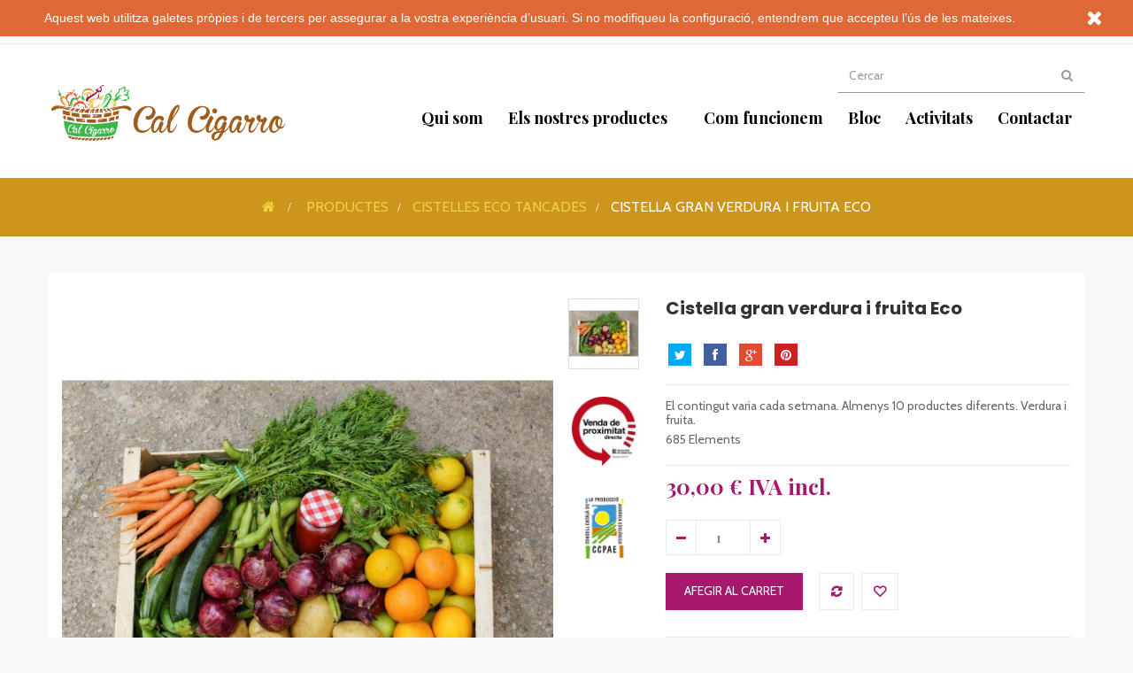

--- FILE ---
content_type: text/html; charset=utf-8
request_url: https://calcigarro.cat/cistelles-eco-tancades/15-cistella-gran-verdura-i-fruita-eco.html
body_size: 15480
content:
<!DOCTYPE HTML>
<!--[if lt IE 7]> <html class="no-js lt-ie9 lt-ie8 lt-ie7" lang="ca-es"><![endif]-->
<!--[if IE 7]><html class="no-js lt-ie9 lt-ie8 ie7" lang="ca-es"><![endif]-->
<!--[if IE 8]><html class="no-js lt-ie9 ie8" lang="ca-es"><![endif]-->
<!--[if gt IE 8]> <html class="no-js ie9" lang="ca-es"><![endif]-->
<html lang="ca-es"  class="skin3" >
	    
	<head>
		<meta charset="utf-8" />
		<title>Cistella verdura i fruita gran ecològica proximitat ccpae </title>
					<meta name="description" content="cistelles ecològiques productes ecològics salt girona banyoles selva servei domicili proximitat ccpae km0 horta ecològica salt de l&#039;horta a casa Cal cigarro" />
							<meta name="keywords" content="cistella,fruita,verdura,ecologic,ecologica,hort,patata,ceba,col,pastanaga,manat de bledes,carbassó,albergínia,tomata,enciam,poma,maduixa,taronja" />
				<meta name="generator" content="PrestaShop" />
		<meta name="robots" content="index,follow" />
		<meta name="viewport" content="width=device-width, minimum-scale=0.25, maximum-scale=1.6, initial-scale=1.0" />		<meta name="apple-mobile-web-app-capable" content="yes" />
		<link rel="icon" type="image/vnd.microsoft.icon" href="/img/favicon.ico?1744098409" />
		<link rel="shortcut icon" type="image/x-icon" href="/img/favicon.ico?1744098409" />
									<link rel="stylesheet" href="/themes/leo_green/css/global.css" type="text/css" media="all" />
							<link rel="stylesheet" href="/themes/leo_green/css/autoload/highdpi.css" type="text/css" media="all" />
							<link rel="stylesheet" href="/themes/leo_green/css/autoload/responsive-tables.css" type="text/css" media="all" />
							<link rel="stylesheet" href="/js/jquery/plugins/fancybox/jquery.fancybox.css" type="text/css" media="all" />
							<link rel="stylesheet" href="/themes/leo_green/css/product.css" type="text/css" media="all" />
							<link rel="stylesheet" href="/themes/leo_green/css/print.css" type="text/css" media="print" />
							<link rel="stylesheet" href="/js/jquery/plugins/bxslider/jquery.bxslider.css" type="text/css" media="all" />
							<link rel="stylesheet" href="/modules/socialsharing/css/socialsharing.css" type="text/css" media="all" />
							<link rel="stylesheet" href="/themes/leo_green/css/modules/blockcart/blockcart.css" type="text/css" media="all" />
							<link rel="stylesheet" href="/themes/leo_green/css/modules/blockcategories/blockcategories.css" type="text/css" media="all" />
							<link rel="stylesheet" href="/themes/leo_green/css/modules/blockcurrencies/blockcurrencies.css" type="text/css" media="all" />
							<link rel="stylesheet" href="/themes/leo_green/css/modules/blocklanguages/blocklanguages.css" type="text/css" media="all" />
							<link rel="stylesheet" href="/themes/leo_green/css/modules/blockcontact/blockcontact.css" type="text/css" media="all" />
							<link rel="stylesheet" href="/themes/leo_green/css/modules/blocknewsletter/blocknewsletter.css" type="text/css" media="all" />
							<link rel="stylesheet" href="/themes/leo_green/css/modules/blocksearch/blocksearch.css" type="text/css" media="all" />
							<link rel="stylesheet" href="/js/jquery/plugins/autocomplete/jquery.autocomplete.css" type="text/css" media="all" />
							<link rel="stylesheet" href="/themes/leo_green/css/modules/blockuserinfo/blockuserinfo.css" type="text/css" media="all" />
							<link rel="stylesheet" href="/modules/sendtoafriend/sendtoafriend.css" type="text/css" media="all" />
							<link rel="stylesheet" href="/modules/appagebuilder/views/css/animate.css" type="text/css" media="all" />
							<link rel="stylesheet" href="/themes/leo_green/css/modules/appagebuilder/views/css/owl.carousel.css" type="text/css" media="all" />
							<link rel="stylesheet" href="/themes/leo_green/css/modules/appagebuilder/views/css/owl.theme.css" type="text/css" media="all" />
							<link rel="stylesheet" href="/modules/appagebuilder/views/css/jquery.fullPage.css" type="text/css" media="all" />
							<link rel="stylesheet" href="/themes/leo_green/css/modules/appagebuilder/views/css/styles.css" type="text/css" media="all" />
							<link rel="stylesheet" href="/themes/leo_green/css/modules/leoslideshow/views/css/typo/typo.css" type="text/css" media="all" />
							<link rel="stylesheet" href="/themes/leo_green/css/modules/leoslideshow/views/css/iView/iview.css" type="text/css" media="all" />
							<link rel="stylesheet" href="/themes/leo_green/css/modules/leoslideshow/views/css/iView/skin_4_responsive/style.css" type="text/css" media="all" />
							<link rel="stylesheet" href="/themes/leo_green/css/modules/productscategory/css/productscategory.css" type="text/css" media="all" />
							<link rel="stylesheet" href="/themes/leo_green/css/modules/leoproductsearch/assets/leosearch.css" type="text/css" media="all" />
							<link rel="stylesheet" href="/modules/leoproductsearch/assets/jquery.autocomplete_productsearch.css" type="text/css" media="all" />
							<link rel="stylesheet" href="/themes/leo_green/css/modules/blockgrouptop/blockgrouptop.css" type="text/css" media="all" />
							<link rel="stylesheet" href="/themes/leo_green/css/modules/leobootstrapmenu/megamenu.css" type="text/css" media="all" />
							<link rel="stylesheet" href="/themes/leo_green/css/modules/leoblog/assets/leoblog.css" type="text/css" media="all" />
							<link rel="stylesheet" href="/themes/leo_green/css/modules/blockwishlist/blockwishlist.css" type="text/css" media="all" />
							<link rel="stylesheet" href="/modules/smartshortcode/css/font-awesome.min.css" type="text/css" media="all" />
							<link rel="stylesheet" href="/modules/smartshortcode/css/smartshortcode.css" type="text/css" media="all" />
							<link rel="stylesheet" href="/modules/smartshortcode/css/magnific-popup.css" type="text/css" media="all" />
							<link rel="stylesheet" href="/themes/leo_green/css/product_list.css" type="text/css" media="all" />
							<link rel="stylesheet" href="/modules/redsys/views/css/redsys.css" type="text/css" media="all" />
							<link rel="stylesheet" href="/themes/leo_green/css/responsive.css" type="text/css" media="all" />
							<link rel="stylesheet" href="/themes/leo_green/css/skins/skin3/skin.css" type="text/css" media="all" />
							<link rel="stylesheet" href="/themes/leo_green/css/customize/test33.css" type="text/css" media="all" />
							<link rel="stylesheet" href="/themes/leo_green/css/modules/appagebuilder/positions/headerduplicate_3097919521.css" type="text/css" media="all" />
							<link rel="stylesheet" href="/themes/leo_green/css/modules/appagebuilder/profiles/profile-2268128316.css" type="text/css" media="all" />
										<script type="text/javascript">
var CUSTOMIZE_TEXTFIELD = 1;
var FancyboxI18nClose = 'Tancar';
var FancyboxI18nNext = 'Seg&uuml;ent';
var FancyboxI18nPrev = 'Anterior';
var PS_CATALOG_MODE = false;
var added_to_wishlist = 'El producte s\'ha afegit amb éxit a la seva llista de favorits';
var ajax_allowed = true;
var ajaxsearch = true;
var allowBuyWhenOutOfStock = false;
var attribute_anchor_separator = '-';
var attributesCombinations = [];
var availableLaterValue = '';
var availableNowValue = '';
var baseDir = 'https://calcigarro.cat/';
var baseUri = 'https://calcigarro.cat/';
var blocksearch_type = 'top';
var blockwishlist_add = 'El producte s\'ha afegit a la llista de favorits';
var blockwishlist_remove = 'El producte s\'ha esborrat de la llista de favorits';
var blockwishlist_viewwishlist = 'Veure els meus favorits';
var comparator_max_item = 3;
var comparedProductsIds = [];
var contentOnly = false;
var currency = {"id":1,"name":"Euro","iso_code":"EUR","iso_code_num":"978","sign":"\u20ac","blank":"1","conversion_rate":"1.000000","deleted":"0","format":"2","decimals":"1","active":"1","prefix":"","suffix":" \u20ac","id_shop_list":null,"force_id":false};
var currencyBlank = 1;
var currencyFormat = 2;
var currencyRate = 1;
var currencySign = '€';
var currentDate = '2026-01-22 05:33:37';
var customerGroupWithoutTax = false;
var customizationFields = false;
var customizationId = null;
var customizationIdMessage = 'Personalització n°';
var default_eco_tax = 0;
var delete_txt = 'Eliminar';
var displayList = false;
var displayPrice = 0;
var doesntExist = 'El producte no existeix en aquest model. Si us plau, esculliu-ne un altre.';
var doesntExistNoMore = 'Aquest producte ja no està en estoc';
var doesntExistNoMoreBut = 'amb aquestes propietats, però està disponible amb d\'altres';
var ecotaxTax_rate = 0;
var fieldRequired = 'Si us plau, empleneu tots els camps obligatoris, i després guardeu la personalització';
var freeProductTranslation = '¡Gratis!';
var freeShippingTranslation = 'Lliurament gratuït!';
var generated_date = 1769056417;
var groupReduction = 0;
var hasDeliveryAddress = false;
var highDPI = true;
var idDefaultImage = 453;
var id_lang = 1;
var id_product = 15;
var img_dir = 'https://calcigarro.cat/themes/leo_green/img/';
var img_prod_dir = 'https://calcigarro.cat/img/p/';
var img_ps_dir = 'https://calcigarro.cat/img/';
var instantsearch = false;
var isGuest = 0;
var isLogged = 0;
var isMobile = false;
var jqZoomEnabled = false;
var loggin_required = 'Heu ha d\'estar registrats per poder gestionar la vostra llista favorits';
var maxQuantityToAllowDisplayOfLastQuantityMessage = 8;
var max_item = 'You cannot add more than 3 product(s) to the product comparison';
var min_item = 'Please select at least one product';
var minimalQuantity = 1;
var mywishlist_url = 'https://calcigarro.cat/els-meus-favorits';
var noTaxForThisProduct = false;
var oosHookJsCodeFunctions = [];
var page_name = 'product';
var placeholder_blocknewsletter = 'Escriviu la vostra adreça electrònica';
var priceDisplayMethod = 0;
var priceDisplayPrecision = 2;
var productAvailableForOrder = true;
var productBasePriceTaxExcl = 28.846154;
var productBasePriceTaxExcluded = 28.846154;
var productBasePriceTaxIncl = 30;
var productHasAttributes = false;
var productPrice = 30;
var productPriceTaxExcluded = 28.846154;
var productPriceTaxIncluded = 30;
var productPriceWithoutReduction = 30;
var productReference = '';
var productShowPrice = true;
var productUnitPriceRatio = 0;
var product_fileButtonHtml = 'Escolliu un fitxer';
var product_fileDefaultHtml = 'cap fitxer seleccionat';
var product_specific_price = [];
var quantitiesDisplayAllowed = true;
var quantityAvailable = 685;
var quickView = true;
var reduction_percent = 0;
var reduction_price = 0;
var removingLinkText = 'eliminar aquest producte de la meva cistella';
var roundMode = 2;
var search_url = 'https://calcigarro.cat/module/leoproductsearch/productsearch';
var sharing_img = 'https://calcigarro.cat/453/cistella-gran-verdura-i-fruita-eco.jpg';
var sharing_name = 'Cistella gran verdura  i fruita Eco';
var sharing_url = 'https://calcigarro.cat/cistelles-eco-tancades/15-cistella-gran-verdura-i-fruita-eco.html';
var specific_currency = false;
var specific_price = 0;
var static_token = '58f12f8a0fd945a8e3bd6f4a576a6ba4';
var stf_msg_error = 'El vostre correu no s\'ha enviat. Verifiqueu l\'adreça i proveu-ho de nou.';
var stf_msg_required = 'No heu emplenat algun camp requerit';
var stf_msg_success = 'El vostre correu s\'ha enviat correctament';
var stf_msg_title = 'Enviar a un amic';
var stf_secure_key = 'afd0a817ef0be47d3d4427302953dcf0';
var stock_management = 1;
var taxRate = 4;
var toBeDetermined = 'A determinar';
var token = '58f12f8a0fd945a8e3bd6f4a576a6ba4';
var uploading_in_progress = 'Càrrega en curs, si us plau, espereu ...';
var usingSecureMode = true;
var wishlistProductsIds = false;
</script>

						<script type="text/javascript" src="/js/jquery/jquery-1.11.0.min.js"></script>
						<script type="text/javascript" src="/js/jquery/jquery-migrate-1.2.1.min.js"></script>
						<script type="text/javascript" src="/js/jquery/plugins/jquery.easing.js"></script>
						<script type="text/javascript" src="/js/tools.js"></script>
						<script type="text/javascript" src="/themes/leo_green/js/global.js"></script>
						<script type="text/javascript" src="/themes/leo_green/js/autoload/10-bootstrap.min.js"></script>
						<script type="text/javascript" src="/themes/leo_green/js/autoload/15-jquery.total-storage.min.js"></script>
						<script type="text/javascript" src="/themes/leo_green/js/autoload/15-jquery.uniform-modified-pts.js"></script>
						<script type="text/javascript" src="/js/jquery/plugins/fancybox/jquery.fancybox.js"></script>
						<script type="text/javascript" src="/themes/leo_green/js/products-comparison.js"></script>
						<script type="text/javascript" src="/js/jquery/plugins/jquery.idTabs.js"></script>
						<script type="text/javascript" src="/js/jquery/plugins/jquery.scrollTo.js"></script>
						<script type="text/javascript" src="/js/jquery/plugins/jquery.serialScroll.js"></script>
						<script type="text/javascript" src="/js/jquery/plugins/bxslider/jquery.bxslider.js"></script>
						<script type="text/javascript" src="/themes/leo_green/js/product.js"></script>
						<script type="text/javascript" src="/modules/socialsharing/js/socialsharing.js"></script>
						<script type="text/javascript" src="/themes/leo_green/js/modules/blockcart/ajax-cart.js"></script>
						<script type="text/javascript" src="/themes/leo_green/js/tools/treeManagement.js"></script>
						<script type="text/javascript" src="/themes/leo_green/js/modules/blocknewsletter/blocknewsletter.js"></script>
						<script type="text/javascript" src="/js/jquery/plugins/autocomplete/jquery.autocomplete.js"></script>
						<script type="text/javascript" src="/themes/leo_green/js/modules/blocksearch/blocksearch.js"></script>
						<script type="text/javascript" src="/themes/leo_green/js/modules/sendtoafriend/sendtoafriend.js"></script>
						<script type="text/javascript" src="/modules/appagebuilder/views/js/waypoints.min.js"></script>
						<script type="text/javascript" src="/modules/appagebuilder/views/js/instafeed.min.js"></script>
						<script type="text/javascript" src="/modules/appagebuilder/views/js/jquery.stellar.js"></script>
						<script type="text/javascript" src="/modules/appagebuilder/views/js/owl.carousel.js"></script>
						<script type="text/javascript" src="/modules/appagebuilder/views/js/countdown.js"></script>
						<script type="text/javascript" src="/modules/appagebuilder/views/js/jquery.fullPage.js"></script>
						<script type="text/javascript" src="/modules/appagebuilder/views/js/script.js"></script>
						<script type="text/javascript" src="/modules/leoslideshow/views/js/iView/raphael-min.js"></script>
						<script type="text/javascript" src="/modules/leoslideshow/views/js/iView/iview.js"></script>
						<script type="text/javascript" src="/themes/leo_green/js/modules/productscategory/js/productscategory.js"></script>
						<script type="text/javascript" src="/modules/leoproductsearch/assets/jquery.autocomplete_productsearch.js"></script>
						<script type="text/javascript" src="/modules/leoproductsearch/assets/leosearch.js"></script>
						<script type="text/javascript" src="/themes/leo_green/js/modules/blockwishlist/js/ajax-wishlist.js"></script>
						<script type="text/javascript" src="https://maps.google.com/maps/api/js?sensor=true"></script>
						<script type="text/javascript" src="/modules/smartshortcode/js/jquery.magnific-popup.min.js"></script>
						<script type="text/javascript" src="/modules/smartshortcode/js/smartshortcode.js"></script>
						<script type="text/javascript" src="/modules/smartshortcode/js/vallenato.js"></script>
						<script type="text/javascript" src="/modules/ganalytics/views/js/GoogleAnalyticActionLib.js"></script>
							<meta property="og:type" content="product" />
<meta property="og:url" content="https://calcigarro.cat/cistelles-eco-tancades/15-cistella-gran-verdura-i-fruita-eco.html" />
<meta property="og:title" content="Cistella verdura i fruita gran ecològica proximitat ccpae " />
<meta property="og:site_name" content="Cal Cigarro S.L." />
<meta property="og:description" content="cistelles ecològiques productes ecològics salt girona banyoles selva servei domicili proximitat ccpae km0 horta ecològica salt de l&#039;horta a casa Cal cigarro" />
<meta property="og:image" content="https://calcigarro.cat/453-large_default/cistella-gran-verdura-i-fruita-eco.jpg" />
<meta property="product:pretax_price:amount" content="28.85" />
<meta property="product:pretax_price:currency" content="EUR" />
<meta property="product:price:amount" content="30" />
<meta property="product:price:currency" content="EUR" />

			<script type="text/javascript">
				(window.gaDevIds=window.gaDevIds||[]).push('d6YPbH');
				(function(i,s,o,g,r,a,m){i['GoogleAnalyticsObject']=r;i[r]=i[r]||function(){
				(i[r].q=i[r].q||[]).push(arguments)},i[r].l=1*new Date();a=s.createElement(o),
				m=s.getElementsByTagName(o)[0];a.async=1;a.src=g;m.parentNode.insertBefore(a,m)
				})(window,document,'script','//www.google-analytics.com/analytics.js','ga');
				ga('create', 'UA-3574964-32', 'auto');
				ga('require', 'ec');</script>
				                
				                
				
		<link href='https://fonts.googleapis.com/css?family=Playfair+Display:400,700' rel='stylesheet' type='text/css'>
		<link href='https://fonts.googleapis.com/css?family=Poppins:400,700' rel='stylesheet' type='text/css'>
		
		
		<link href='https://fonts.googleapis.com/css?family=Cabin|Cabin+Condensed' rel='stylesheet' type='text/css'>
		
		<!--<Link  href = "https://cdnjs.cloudflare.com/ajax/libs/font-awesome/4.6.3/css/font-awesome.min.css"  rel = "stylesheet" >-->
			
		<!--[if IE 8]>
		<script src="https://oss.maxcdn.com/libs/html5shiv/3.7.0/html5shiv.js"></script>
		<script src="https://oss.maxcdn.com/libs/respond.js/1.3.0/respond.min.js"></script>
		<![endif]-->
		
		
		
	</head>
	<body id="product" class="product product-15 product-cistella-gran-verdura-i-fruita-eco category-12 category-cistelles-eco-tancades hide-left-column hide-right-column lang_ca  fullwidth header-default">
					<section id="page" data-column="col-xs-12 col-sm-6 col-md-4" data-type="grid">
			<!-- Header -->
			<header id="header" class="header-center">
				<section class="header-container">
															<div id="header-main" class="header-left">
						<div id="header_content">
							<div class="inner">
																								<div id="topbar">
																		<div class="container">
																			<!-- @file modules\appagebuilder\views\templates\hook\ApRow -->
    <div        class="row no-margin ApRow "
	                        style=""        >
        
                            <!-- @file modules\appagebuilder\views\templates\hook\ApColumn -->
<div    class="no-padding col-lg-12 col-md-12 col-sm-12 col-xs-12 col-sp-12 ApColumn "
		    >
                <!-- @file modules\appagebuilder\views\templates\hook\ApModule -->


<!-- @file modules\appagebuilder\views\templates\hook\ApModule -->

<!-- MODULE Block cart -->
<div class="blockcart_top clearfix pull-right">
	<div class="bg-over-lay"></div>
	<div id="cart" class="shopping_cart">
		<div class="media heading">
			<div class="cart-inner media-body">
				<a class="link-cart clearfix" href="https://calcigarro.cat/quick-order" title="Veure la meva cistella de compra" rel="nofollow">
					<!--<i class="icon-icart"></i>-->
					<i class="fa fa-shopping-cart" aria-hidden="true"></i>
					
					<span class="title-cart hidden-sp hidden-xs hidden-sm"><span>Cistella de compra</span></span>
					<span class="ajax_cart_quantity unvisible">0</span>
					<span class="ajax_cart_product_txt unvisible hidden-sp hidden-xs hidden-sm">ítem - </span>
					<span class="ajax_cart_product_txt_s unvisible hidden-sp hidden-xs hidden-sm">article) - </span>
					<span class="ajax_cart_total unvisible hidden-sp">
											</span>
					
					<span class="ajax_cart_no_product">buit</span>
									</a>
			</div>	
		</div>
					<div class="cart_block block exclusive">
				<div class="block_content">
					<!-- custom -->
					<div class="block-info-cart">
						<h4 class="title_block"> Cistella de compra </h4>
					</div>
					<!-- end custom -->
					<!-- block list of products -->
					<div class="cart_block_list">
												<p class="cart_block_no_products">
							Cap producte
						</p>
																		<div class="cart-prices">
							<div class="cart-prices-line first-line">
								<span class="price cart_block_shipping_cost ajax_cart_shipping_cost unvisible">
																			 A determinar																	</span>
								<span class="unvisible">
									Transport
								</span>
							</div>
																					<div class="cart-prices-line last-line">
								<span class="price cart_block_total ajax_block_cart_total">0,00 €</span>
								<span>Total</span>
							</div>
													</div>
						<p class="cart-buttons clearfix">
							<a id="button_order_cart" class="btn btn-warning button-medium button button-small pull-right" href="https://calcigarro.cat/quick-order" title="Confirmar" rel="nofollow">
								<span>
									Confirmar
								</span>
							</a>
						</p>
					</div>
				</div>
			</div><!-- .cart_block -->
			</div>
</div>

	<div id="layer_cart">
		<div class="clearfix">
			<div class="layer_cart_product col-xs-12 col-md-6">
				<span class="cross" title="Tancar Ventana"></span>
				<span class="title">
					<i class="fa fa-ok"></i>Producte afegit correctament al la seva cistella de la compra
				</span>
				<div class="product-image-container layer_cart_img">
				</div>
				<div class="layer_cart_product_info">
					<span id="layer_cart_product_title" class="product-name"></span>
					<span id="layer_cart_product_attributes"></span>
					<div>
						<strong class="dark">Quantitat</strong>
						<span id="layer_cart_product_quantity"></span>
					</div>
					<div>
						<strong class="dark">Total</strong>
						<span id="layer_cart_product_price"></span>
					</div>
				</div>
			</div>
			<div class="layer_cart_cart col-xs-12 col-md-6">
				<span class="title">
					<!-- Plural Case [both cases are needed because page may be updated in Javascript] -->
					<span class="ajax_cart_product_txt_s  unvisible">
						Hi ha <span class="ajax_cart_quantity">0</span> article a la seva cistella.
					</span>
					<!-- Singular Case [both cases are needed because page may be updated in Javascript] -->
					<span class="ajax_cart_product_txt ">
						Hi ha 1 article a la seva cistella.
					</span>
				</span>
				<div class="layer_cart_row">
					<strong class="dark">
						Total productes:
											</strong>
					<span class="ajax_block_products_total">
											</span>
				</div>

								<div class="layer_cart_row">
					<strong class="dark unvisible">
						Total lliurament:&nbsp;					</strong>
					<span class="ajax_cart_shipping_cost unvisible">
													 A determinar											</span>
				</div>
								<div class="layer_cart_row">
					<strong class="dark">
						Total
																					(I.V.A. inc.)
																		</strong>
					<span class="ajax_block_cart_total">
											</span>
				</div>
				<div class="button-container">	
					<span class="continue btn btn-outline btn-sm button exclusive-medium" title="Continuar la compra">
						<span>
							Continuar la compra
						</span>
					</span>
					<a class="btn btn-outline btn-sm button pull-right" href="https://calcigarro.cat/quick-order" title="Anar a la caixa" rel="nofollow">
						<span>
							Anar a la caixa
						</span>
					</a>
				</div>
			</div>
		</div>
		<div class="crossseling"></div>
	</div> <!-- #layer_cart -->
	<div class="layer_cart_overlay"></div>

<!-- /MODULE Block cart -->

<!-- @file modules\appagebuilder\views\templates\hook\ApModule -->

<!-- Blockusreinfo -->
<script type="text/javascript">
$(document).ready( function(){
	if( $(window).width() < 1025 ){
			 $(".header_user_info").addClass('popup-over');
			 $(".header_user_info .links").addClass('popup-content');
		}
		else{
			$(".header_user_info").removeClass('popup-over');
			 $(".header_user_info .links").removeClass('popup-content');
		}
	$(window).resize(function() {
		if( $(window).width() < 1025 ){
			 $(".header_user_info").addClass('popup-over');
			 $(".header_user_info .links").addClass('popup-content');
		}
		else{
			$(".header_user_info").removeClass('popup-over');
			 $(".header_user_info .links").removeClass('popup-content');
		}
	});
});
</script>

<!-- Block user information module NAV  -->
<div class="header_user_info pull-right e-translate-top">
	<div data-toggle="dropdown" class="popup-title"><i class="fa fa-user"></i></div>	
	<ul class="links">
					<li><a class="login" href="https://calcigarro.cat/el-meu-compte" rel="nofollow" title="Accedeixi al seu compte de client">
				<i class="fa fa-unlock-alt"></i>Iniciar sessió
			</a></li>
		
		<li>
			<a href="https://calcigarro.cat/el-meu-compte" title="El meu compte">
				<i class="fa fa-user"></i>El meu compte
			</a>
		</li>
		<li class="last">
			<a id="wishlist-total" class="ap-btn-wishlist" href="https://calcigarro.cat/els-meus-favorits" title="Les meves llistes de favorits">
				<i class="fa fa-heart"></i><span>Favorits</span>
			</a>
		</li>
	</ul>
</div>	

    </div>
            </div>

																		</div>
																	</div>
																<div class="top">
																		<div class="container">
																			<!-- @file modules\appagebuilder\views\templates\hook\ApRow -->
    <div        class="row position-static ApRow has-bg bg-boxed"
	        data-bg=" no-repeat top"                style="background: no-repeat top;padding-top: 35px;padding-bottom: 35px;"        >
        
                            <!-- @file modules\appagebuilder\views\templates\hook\ApColumn -->
<div    class="header-logo col-lg-3 col-md-4 col-sm-12 col-xs-12 col-sp-12 ApColumn "
		    >
                <!-- @file modules\appagebuilder\views\templates\hook\ApGenCode -->

	<a href="https://calcigarro.cat/" title="Cal Cigarro S.L.">                                            <img class="logo img-responsive" src="https://calcigarro.cat/img/hortacasa-logo-1464113531.jpg" alt="Cal Cigarro S.L." width="432" height="120"/>                                        </a>                                                                                                                 


    </div><!-- @file modules\appagebuilder\views\templates\hook\ApColumn -->
<div    class="position-static col-lg-9 col-md-8 col-sm-1 col-xs-2 col-sp-2 ApColumn "
		    >
                <!-- @file modules\appagebuilder\views\templates\hook\ApModule -->

<div id="leo-megamenu" class="clearfix">
<nav id="cavas_menu"  class="sf-contener leo-megamenu">
    <div class="" role="navigation">
    <!-- Brand and toggle get grouped for better mobile display -->
        <div class="navbar-header">
            <button type="button" class="navbar-toggle btn-outline-inverse" data-toggle="collapse" data-target=".navbar-ex1-collapse">
                <span class="sr-only">Toggle navigation</span>
                <span class="fa fa-bars"></span>
            </button>
        </div>
        <!-- Collect the nav links, forms, and other content for toggling -->
        <div id="leo-top-menu" class="collapse navbar-collapse navbar-ex1-collapse">
            <ul class="nav navbar-nav megamenu"><li class="" >
						<a href="https://calcigarro.cat/content/4-qui-som" target="_self" class="has-category"><span class="menu-title">Qui som</span></a></li><li class="parent dropdown  aligned-left" ><a class="dropdown-toggle has-category" data-toggle="dropdown" href="https://calcigarro.cat/17-productes" target="_self"><span class="menu-title">Els nostres productes</span><b class="caret"></b></a><div class="dropdown-menu level1"  style="width:600px" ><div class="dropdown-menu-inner"><div class="row"><div class="mega-col col-sm-4" data-type="menu" ><div class="mega-col-inner "><ul><li class="  " ><a href="https://calcigarro.cat/14-fruita-ecologica"><span class="menu-title">Fruita Ecològica</span></a></li><li class="  " ><a href="https://calcigarro.cat/15-verdura-ecologica"><span class="menu-title">Verdura Ecològica</span></a></li><li class="  " ><a href="https://calcigarro.cat/12-cistelles-eco-tancades"><span class="menu-title">Cistelles ECO tancades</span></a></li><li class="  " ><a href="https://calcigarro.cat/16-envasats-ecologics"><span class="menu-title">Envasat Ecològics</span></a></li><li class="  " ><a href="https://calcigarro.cat/18-cura-personal"><span class="menu-title">Cura personal</span></a></li><li class="  " ><a href="https://calcigarro.cat/19-llibreria-i-artesania"><span class="menu-title">Llibreria i Artesania</span></a></li></ul></div></div><div class="mega-col col-sm-8"  ><div class="mega-col-inner "><div class="leo-widget"> <div class="widget-products">
		<div class="menu-title">
		Productes recomanats
	</div>
		<div class="widget-inner">
		
				<div class="product_block">
												
			
			 

						 

 
							
							 
  
			 <div class="product-container product-block clearfix" itemscope itemtype="http://schema.org/Product">	
					<div class="image ">
							<a class="product_img_link"	href="https://calcigarro.cat/cistelles-eco-tancades/11-cistella-petita-verdura-eco.html" title="Cistella petita  verdura Eco" itemprop="url">
								<img class="replace-2x img-responsive" src="https://calcigarro.cat/826-small_default/cistella-petita-verdura-eco.jpg" alt="Cistella petita  verdura" title="Cistella petita  verdura"  width="600" height="600" itemprop="image" />
						</a> 
					</div>
					<div class="product-meta">
							<h5 itemprop="name" class="name">
																<a class="product-name" href="https://calcigarro.cat/cistelles-eco-tancades/11-cistella-petita-verdura-eco.html" title="Cistella petita  verdura Eco" itemprop="url" >
									Cistella petita  verdura Eco
								</a>
							</h5> 
															<div itemprop="offers" itemscope itemtype="http://schema.org/Offer" class="content_price">
																			<span itemprop="price" class="price product-price">
											12,00 €										</span>
										<meta itemprop="priceCurrency" content="0" />
																							</div>
													</div>
				</div>					
							
							 
  
			 <div class="product-container product-block clearfix" itemscope itemtype="http://schema.org/Product">	
					<div class="image ">
							<a class="product_img_link"	href="https://calcigarro.cat/cistelles-eco-tancades/13-cistella-mitjana-verdura-i-fruita-eco.html" title="Cistella mitjana verdura i fruita Eco" itemprop="url">
								<img class="replace-2x img-responsive" src="https://calcigarro.cat/595-small_default/cistella-mitjana-verdura-i-fruita-eco.jpg" alt="Cistella mitjana verdura i fruita" title="Cistella mitjana verdura i fruita"  width="600" height="600" itemprop="image" />
						</a> 
					</div>
					<div class="product-meta">
							<h5 itemprop="name" class="name">
																<a class="product-name" href="https://calcigarro.cat/cistelles-eco-tancades/13-cistella-mitjana-verdura-i-fruita-eco.html" title="Cistella mitjana verdura i fruita Eco" itemprop="url" >
									Cistella mitjana verdura i fruita Eco
								</a>
							</h5> 
															<div itemprop="offers" itemscope itemtype="http://schema.org/Offer" class="content_price">
																			<span itemprop="price" class="price product-price">
											20,00 €										</span>
										<meta itemprop="priceCurrency" content="0" />
																							</div>
													</div>
				</div>					
							
							 
  
			 <div class="product-container product-block clearfix" itemscope itemtype="http://schema.org/Product">	
					<div class="image ">
							<a class="product_img_link"	href="https://calcigarro.cat/cistelles-eco-tancades/14-cistella-gran-verdura-eco.html" title="Cistella gran verdura Eco" itemprop="url">
								<img class="replace-2x img-responsive" src="https://calcigarro.cat/827-small_default/cistella-gran-verdura-eco.jpg" alt="Cistella gran verdura" title="Cistella gran verdura"  width="600" height="600" itemprop="image" />
						</a> 
					</div>
					<div class="product-meta">
							<h5 itemprop="name" class="name">
																<a class="product-name" href="https://calcigarro.cat/cistelles-eco-tancades/14-cistella-gran-verdura-eco.html" title="Cistella gran verdura Eco" itemprop="url" >
									Cistella gran verdura Eco
								</a>
							</h5> 
															<div itemprop="offers" itemscope itemtype="http://schema.org/Offer" class="content_price">
																			<span itemprop="price" class="price product-price">
											26,00 €										</span>
										<meta itemprop="priceCurrency" content="0" />
																							</div>
													</div>
				</div>					
									
		 
		</div>
 
		

	</div>
</div>
</div></div></div></div></div></div></li><li class="" >
						<a href="https://calcigarro.cat/content/6-com-funcionem" target="_self" class="has-category"><span class="menu-title">Com funcionem</span></a></li><li class="" >
						<a href="/bloc.html" target="_self" class="has-category"><span class="menu-title">Bloc</span></a></li><li class="" >
						<a href="https://calcigarro.cat/content/7-activitats" target="_self" class="has-category"><span class="menu-title">Activitats</span></a></li><li class="" >
						<a href="/contactar" target="_self" class="has-category"><span class="menu-title">Contactar</span></a></li></ul>
        </div>
    </div>
</nav>
</div>

<script type="text/javascript">
// <![CDATA[
	var current_link = "http://calcigarro.cat/";
	//alert(request);
    var currentURL = window.location;
    currentURL = String(currentURL);
    currentURL = currentURL.replace("https://","").replace("http://","").replace("www.","").replace( /#\w*/, "" );
    current_link = current_link.replace("https://","").replace("http://","").replace("www.","");
    isHomeMenu = 0;
    if($("body").attr("id")=="index") isHomeMenu = 1;
    $(".megamenu > li > a").each(function() {
        menuURL = $(this).attr("href").replace("https://","").replace("http://","").replace("www.","").replace( /#\w*/, "" );
		if( (currentURL == menuURL) || (currentURL.replace(current_link,"") == menuURL) || isHomeMenu){
			$(this).parent().addClass("active");
            return false;
		}
    });
// ]]>
</script>
<script type="text/javascript">
    (function($) {
        $.fn.OffCavasmenu = function(opts) {
            // default configuration
            var config = $.extend({}, {
                opt1: null,
                text_warning_select: "Please select One to remove?",
                text_confirm_remove: "Are you sure to remove footer row?",
                JSON: null
            }, opts);
            // main function
            // initialize every element
            this.each(function() {
                var $btn = $('#cavas_menu .navbar-toggle');
                var $nav = null;
                if (!$btn.length)
                    return;
                var $nav = $('<section id="off-canvas-nav" class="leo-megamenu"><nav class="offcanvas-mainnav" ><div id="off-canvas-button"><span class="off-canvas-nav"><i class="fa fa-close" alt="Close"></i></span></div></nav></sections>');
                var $menucontent = $($btn.data('target')).find('.megamenu').clone();
                $("body").append($nav);
                $("#off-canvas-nav .offcanvas-mainnav").append($menucontent);
                $("#off-canvas-nav .offcanvas-mainnav").css('min-height',$(window).height()+30+"px");
                $("html").addClass ("off-canvas");
                $("#off-canvas-button").click( function(){
                        $btn.click();	
                } );
                $btn.toggle(function() {
                    $("body").removeClass("off-canvas-inactive").addClass("off-canvas-active");
                }, function() {
                    $("body").removeClass("off-canvas-active").addClass("off-canvas-inactive");
                });
            });
            return this;
        }
    })(jQuery);
    $(document).ready(function() {
        jQuery("#cavas_menu").OffCavasmenu();
        $('#cavas_menu .navbar-toggle').click(function() {
            $('body,html').animate({
                scrollTop: 0
            }, 0);
            return false;
        });
    });
    $(document.body).on('click', '[data-toggle="dropdown"]' ,function(){
        if(!$(this).parent().hasClass('open') && this.href && this.href != '#'){
            window.location.href = this.href;
        }
    });
</script>


    </div><!-- @file modules\appagebuilder\views\templates\hook\ApColumn -->
<div    class="position-static col-lg-12 col-md-12 col-sm-11 col-xs-10 col-sp-10 ApColumn "
		    >
                <!-- @file modules\appagebuilder\views\templates\hook\ApModule -->

<!-- Block search module TOP -->
<div id="search_block_top">
	<form id="searchbox" method="get" action="//calcigarro.cat/search" >
		<input type="hidden" name="controller" value="search" />
		<input type="hidden" name="orderby" value="position" />
		<input type="hidden" name="orderway" value="desc" />
		<input class="search_query form-control" type="text" id="search_query_top" name="search_query" placeholder="Cercar" value="" />
		<button type="submit" name="submit_search" class="btn btn-outline-inverse fa fa-search">&nbsp;</button> 
	</form>
</div>
<!-- /Block search module TOP -->
<!-- @file modules\appagebuilder\views\templates\hook\ApGeneral -->
<div 
    class="ApRawHtml block btn_search">
	
                
    	
</div>
    </div>
            </div>

																		</div>
																	</div>
							</div>
						</div>
					</div>
				</section>
			</header>
										<div id="breadcrumb" class="clearfix">
					<div class="container">		
						
<!-- Breadcrumb -->
<div class="breadcrumb clearfix">
	<a class="home" href="https://calcigarro.cat/" title="Tornar a l&#039;inici"><i class="fa fa-home"></i></a>
			<span class="navigation-pipe">&gt;</span>
					<span class="navigation_page"><span itemscope itemtype="http://data-vocabulary.org/Breadcrumb"><a itemprop="url" href="https://calcigarro.cat/17-productes" title="Productes" ><span itemprop="title">Productes</span></a></span><span class="navigation-pipe">></span><span itemscope itemtype="http://data-vocabulary.org/Breadcrumb"><a itemprop="url" href="https://calcigarro.cat/12-cistelles-eco-tancades" title="Cistelles  Eco Tancades" ><span itemprop="title">Cistelles  Eco Tancades</span></a></span><span class="navigation-pipe">></span>Cistella gran verdura  i fruita Eco</span>
			</div>
<!-- /Breadcrumb -->
	
					</div>
				</div>
						<!-- Content -->
			<section id="columns" class="columns-container">
									<div class="container">
					<div class="row">
				                               
												<!-- Center -->
				<section id="center_column" class="col-md-12">
				

							<div itemscope itemtype="https://schema.org/Product">
	<meta itemprop="url" content="https://calcigarro.cat/cistelles-eco-tancades/15-cistella-gran-verdura-i-fruita-eco.html">
	<div class="primary_block clearfix">
					<div class="container">
				<div class="top-hr"></div>
			</div>
								<!-- left infos-->  
		<div class="pb-left-column col-xs-12 col-sm-12 col-md-7">
			<!-- product img-->        
			<div id="image-block" class="clearfix">
				<div class="p-label">
														</div>
									<span id="view_full_size">
													<img id="bigpic" class="img-responsive" itemprop="image" src="https://calcigarro.cat/453-large_default/cistella-gran-verdura-i-fruita-eco.jpg" title="Cistella gran verdura  i fruita " alt="Cistella gran verdura  i fruita " width="600" height="600"/>
															<span class="span_link no-print status-enable"></span>
																		</span>
							</div> <!-- end image-block -->
							<!-- thumbnails -->
				<div id="views_block" class="clearfix ">
											<span class="view_scroll_spacer">
							<a id="view_scroll_left" class="" title="Altres vistes" href="javascript:{}">
								Anterior
							</a>
						</span>
										<div id="thumbs_list">
						<ul id="thumbs_list_frame">
																																																						<li id="thumbnail_453">
									<a href="https://calcigarro.cat/453-thickbox_default/cistella-gran-verdura-i-fruita-eco.jpg"	data-fancybox-group="other-views" class="fancybox shown" title="Cistella gran verdura  i fruita ">
										<img class="img-responsive" id="thumb_453" src="https://calcigarro.cat/453-cart_default/cistella-gran-verdura-i-fruita-eco.jpg" alt="Cistella gran verdura  i fruita " title="Cistella gran verdura  i fruita " height="80" width="80" itemprop="image" />
									</a>
								</li>
																																																<li id="thumbnail_454">
									<a href="https://calcigarro.cat/454-thickbox_default/cistella-gran-verdura-i-fruita-eco.jpg"	data-fancybox-group="other-views" class="fancybox" title="Cistella gran verdura  i fruita ">
										<img class="img-responsive" id="thumb_454" src="https://calcigarro.cat/454-cart_default/cistella-gran-verdura-i-fruita-eco.jpg" alt="Cistella gran verdura  i fruita " title="Cistella gran verdura  i fruita " height="80" width="80" itemprop="image" />
									</a>
								</li>
																																																<li id="thumbnail_998" class="last">
									<a href="https://calcigarro.cat/998-thickbox_default/cistella-gran-verdura-i-fruita-eco.jpg"	data-fancybox-group="other-views" class="fancybox" title="Cistella gran verdura  i fruita ">
										<img class="img-responsive" id="thumb_998" src="https://calcigarro.cat/998-cart_default/cistella-gran-verdura-i-fruita-eco.jpg" alt="Cistella gran verdura  i fruita " title="Cistella gran verdura  i fruita " height="80" width="80" itemprop="image" />
									</a>
								</li>
																			</ul>
					</div> <!-- end thumbs_list -->
									</div> <!-- end views-block -->
				<!-- end thumbnails -->
								</div> <!-- end pb-left-column -->
		<!-- end left infos-->
		<!-- center infos -->
		<div class="pb-center-column col-xs-12 col-sm-12 col-md-5">
						<h1 itemprop="name">Cistella gran verdura  i fruita Eco</h1>
				<p class="socialsharing_product list-inline no-print">
					<button  data-type="twitter" type="button" class="btn btn-outline btn-twitter social-sharing">
				<i class="fa fa-twitter"></i><span>Tuit</span>
				<!-- <img src="https://calcigarro.cat/modules/socialsharing/img/twitter.gif" alt="Tweet" /> -->
			</button>
							<button  data-type="facebook" type="button" class="btn btn-outline btn-facebook  social-sharing">
				<i class="fa fa-facebook"></i><span>Compartir</span>
				<!-- <img src="https://calcigarro.cat/modules/socialsharing/img/facebook.gif" alt="Facebook Like" /> -->
			</button>
							<button data-type="google-plus" type="button" class="btn btn-outline btn-google-plus  social-sharing">
				<i class="fa fa-google-plus"></i><span>Google+</span>
				<!-- <img src="https://calcigarro.cat/modules/socialsharing/img/google.gif" alt="Google Plus" /> -->
			</button>
							<button data-type="pinterest" type="button" class="btn btn-outline btn-pinterest  social-sharing">
				<i class="fa fa-pinterest"></i><span>Pinterest</span>
				<!-- <img src="https://calcigarro.cat/modules/socialsharing/img/pinterest.gif" alt="Pinterest" /> -->
			</button>
			</p>
			<p id="product_reference" style="display: none;">
				<label>Refer&egrave;ncia </label>
				<span class="editable" itemprop="sku"></span>
			</p>
						<p id="product_condition">
				<label>Condici&oacute;: </label>
									<link itemprop="itemCondition" href="https://schema.org/NewCondition"/>
					<span class="editable">Nou producte</span>
							</p>
										<div id="short_description_block">
											<div id="short_description_content" class="rte align_justify" itemprop="description"><p>El contingut varia cada setmana. Almenys 10 productes diferents. Verdura i fruita. </p></div>
					
					
					<!---->
				</div> <!-- end short_description_block -->
										<!-- number of item in stock -->
				<p id="pQuantityAvailable">
					<span id="quantityAvailable">685</span>
					<span  style="display: none;" id="quantityAvailableTxt">Article</span>
					<span  id="quantityAvailableTxtMultiple">Elements</span>
				</p>
						<!-- availability or doesntExist -->
			<p id="availability_statut" style="display: none;">
				
				<span id="availability_value" class="label label-success"></span>
			</p>
											<p class="label warning_inline" id="last_quantities" style="display: none" >Atenci&oacute;: S&oacute;n els darrers en estoc!</p>
						<p id="availability_date" style="display: none;">
				<span id="availability_date_label">Data de disponibilitat:</span>
				<span id="availability_date_value"></span>
			</p>
			<!-- Out of stock hook -->
			<div id="oosHook" style="display: none;">
				
			</div>
			
		
		</div>
		<!-- end center infos-->
		<!-- pb-right-column-->
		<div class="pb-right-column col-xs-12 col-sm-12 col-md-5">
						<!-- add to cart form-->
			<form id="buy_block" action="https://calcigarro.cat/cart" method="post">
				<!-- hidden datas -->
				<p class="hidden">
					<input type="hidden" name="token" value="58f12f8a0fd945a8e3bd6f4a576a6ba4" />
					<input type="hidden" name="id_product" value="15" id="product_page_product_id" />
					<input type="hidden" name="add" value="1" />
					<input type="hidden" name="id_product_attribute" id="idCombination" value="" />
				</p>
				<div class="box-info-product">
					<div class="content_prices clearfix">
													<!-- prices -->
							<div class="price">
								<p class="our_price_display" itemprop="offers" itemscope itemtype="https://schema.org/Offer"><link itemprop="availability" href="https://schema.org/InStock"/><span id="our_price_display" class="price" itemprop="price" content="30">30,00 €</span> IVA incl.<meta itemprop="priceCurrency" content="EUR" /></p>
								
								
								
								<!---------- AIREBROS CONVERSION PRECIOS PARA HACER SUBKILOS------------------>
								<!--
								<p id="reduction_percent"  style="display:none;"><span id="reduction_percent_display"></span></p>
								-->
								<!---------- AIREBROS CONVERSION PRECIOS PARA HACER SUBKILOS------------------>
								
								<p id="reduction_amount"  style="display:none"><span id="reduction_amount_display"></span>
								</p>
								
								
								<!---------- AIREBROS CONVERSION PRECIOS PRECIO DEL KILO COMPLETO ------------------>
								<p id="old_price" class="hidden"><span id="old_price_display"><span class="price"></span><span class="per_kg">/kg</span></span>								</p>
								<!---------------------------------------------------->
								
																
								<!---------- AIREBROS CONVERSION PRECIOS ------------------>
								
							</div> <!-- end prices -->
																											 
						
                        
						<div class="clear"></div>
					</div> <!-- end content_prices -->
					<div class="product_attributes clearfix">
						
												<!-- quantity wanted -->
												<p id="quantity_wanted_p">
							<a href="#" data-field-qty="qty" class="btn status-enable button-minus btn-sm product_quantity_down">
								<i class="fa fa-minus"></i>
							</a>
							<input type="number" min="1" name="qty" id="quantity_wanted" class="text form-control" value="1" />
							<a href="#" data-field-qty="qty" class="btn status-enable button-plus btn-sm product_quantity_up">
								<i class="fa fa-plus"></i>
							</a>
							<span class="clearfix"></span>
						</p>
												<!-- minimal quantity wanted -->
						<p id="minimal_quantity_wanted_p" style="display: none;">
							La quantitat m&iacute;nima de comanda per a aquest producte &eacute;s <b id="minimal_quantity_label">1</b>
						</p>
					</div> <!-- end product_attributes -->
					<div class="box-cart-bottom">
						<div>
							<p id="add_to_cart" class="buttons_bottom_block no-print">
								<button type="submit" name="Submit" class="exclusive btn btn-outline">
									<span>Afegir al carret</span>
								</button>
							</p>
						</div>

						<a class="add_to_compare btn btn-default buttons_bottom_block" href="https://calcigarro.cat/products-comparison" data-id-product="15" title="Afegeix per comparar" >
							<span><i class="fa fa-refresh"></i></span>
						</a>
						
						<p class="buttons_bottom_block no-print">
	<a class="btn btn-default" id="wishlist_button_nopop" href="#" onclick="WishlistCart('wishlist_block_list', 'add', '15', $('#idCombination').val(), document.getElementById('quantity_wanted').value); return false;" rel="nofollow"  title="Afegir a la llista de favorits">
		<i class="fa fa-heart-o"></i>
	</a>
</p>
					</div> <!-- end box-cart-bottom -->
											<!-- usefull links-->
						<ul id="usefull_link_block" class="clearfix no-print">
							<li class="sendtofriend">
	<a id="send_friend_button" href="#send_friend_form"></a>
	<div style="display: none;">
		<div id="send_friend_form">
			<h2  class="page-subheading">
				Enviar a un amic
			</h2>
			<div class="row">
				<div class="product clearfix col-xs-12 col-sm-6">
					<img src="https://calcigarro.cat/453-home_default/cistella-gran-verdura-i-fruita-eco.jpg" height="600" width="600" alt="Cistella gran verdura  i fruita Eco" />
					<div class="product_desc">
						<p class="product_name">
							<strong>Cistella gran verdura  i fruita Eco</strong>
						</p>
						<p>El contingut varia cada setmana. Almenys 10 productes diferents. Verdura i fruita. </p>
					</div>
				</div><!-- .product -->
				<div class="send_friend_form_content col-xs-12 col-sm-6" id="send_friend_form_content">
					<div id="send_friend_form_error"></div>
					<div id="send_friend_form_success"></div>
					<div class="form_container">
						<p class="intro_form">
							Receptor: :
						</p>
						<p class="text">
							<label for="friend_name">
								Nom del vostre amic <sup class="required">*</sup> :
							</label>
							<input id="friend_name" name="friend_name" type="text" value="" class="form-control"/>
						</p>
						<p class="text">
							<label for="friend_email">
								Adreça electrònica del vostre amic <sup class="required">*</sup> :
							</label>
							<input id="friend_email" name="friend_email" type="text" value="" class="form-control"/>
						</p>
						<p class="txt_required">
							<sup class="required">*</sup> Camps exigits
						</p>
					</div>
					<p class="submit">
						<button id="sendEmail" class="btn button button-small btn-sm" name="sendEmail" type="submit">
							<span>Enviar</span>
						</button>&nbsp;
						o&nbsp;
						<a class="closefb" href="#">
							Cancel·lar
						</a>
					</p>
				</div> <!-- .send_friend_form_content -->
			</div>
		</div>
	</div>
</li>





							<li class="print">
								<a href="javascript:print();"></a>
							</li>
						</ul>
					
				</div> <!-- end box-info-product -->
			</form>
					</div> <!-- end pb-right-column-->
	</div> <!-- end primary_block -->
</div>
	                            <script type="text/javascript">
$(document).ready(function(){
		$('.more_info_block .page-product-heading li:first, .more_info_block .tab-content section:first').addClass('active');
	});
</script>
<ul class="nav nav-tabs tab-info page-product-heading">
										<li class="active"><a href="#tab2" data-toggle="tab">M&eacute;s informaci&oacute;</a></li>
						                        								
									
                                                                                                                                		</ul>
		<div class="tab-content">
					
					<!-- More info -->
			<section id="tab2" class="tab-pane page-product-box active">
				
					<!-- full description -->
					<div  class="rte"><p><span>Núm. operador CT 4896 P controlat per ES-ECO-019-CT</span></p></div>
			</section>
			<!--end  More info -->
						<!--HOOK_PRODUCT_TAB -->		
                    			<!--end HOOK_PRODUCT_TAB -->
				
		<!-- description & features -->
												</div>
		                <div class="page-product-box blockproductscategory products_block block ">
	<h4 class="title_block productscategory_h3">Productes relacionats</h4>
	<div class="block_content">
		<div class="owl-row">
			<div id="productscategory_list" class="clearfix grid">
																
									<div class="item ">
						<div class="product_block ajax_block_product product-default">
													            						            <div class="product-container product-block" itemscope itemtype="http://schema.org/Product"><div class="left-block">
<!-- @file modules\appagebuilder\views\templates\front\products\image_container -->
<div class="product-image-container image">
	<div class="leo-more-info hidden-xs" data-idproduct="11"></div>
		<a class="product_img_link" href="https://calcigarro.cat/cistelles-eco-tancades/11-cistella-petita-verdura-eco.html" title="Cistella petita  verdura Eco" itemprop="url">
			<img class="replace-2x img-responsive" src="https://calcigarro.cat/826-home_default/cistella-petita-verdura-eco.jpg" alt="Cistella petita  verdura" title="Cistella petita  verdura"  itemprop="image" />
			<span class="product-additional" data-idproduct="11"></span>
		</a>
				
		</div>


</div><div class="right-block"><div class="product-meta">
<!-- @file modules\appagebuilder\views\templates\front\products\name -->
<h5 itemprop="name" class="name">
		<a class="product-name" href="https://calcigarro.cat/cistelles-eco-tancades/11-cistella-petita-verdura-eco.html" title="Cistella petita  verdura Eco" itemprop="url" >
		Cistella petita  verdura Eco
	</a>
</h5>



<!-- @file modules\appagebuilder\views\templates\front\products\price -->
	<div class="content_price">
					
			<span class="price product-price">
				12,00 €			</span>
						
			
			
			</div>
<!-- @file modules\appagebuilder\views\templates\front\products\description -->
<p class="product-desc" itemprop="description">
	El contingut varia cada setmana. Almenys 6 productes diferents. Tot verdura.
</p>


<div class="functional-buttons clearfix">
<!-- @file modules\appagebuilder\views\templates\front\products\add_to_cart -->
					<a class="button ajax_add_to_cart_button btn btn-default" href="https://calcigarro.cat/cart?add=1&amp;id_product=11&amp;token=58f12f8a0fd945a8e3bd6f4a576a6ba4" rel="nofollow" title="Afegir a la cistella" data-id-product-attribute="0" data-id-product="11" data-minimal_quantity="1">
				<i class="fa fa-shopping-cart"></i>
			</a>
	


<!-- @file modules\appagebuilder\views\templates\front\products\wishlist -->


<div class="wishlist">
	<a class="button btn addToWishlist wishlistProd_11" href="#" data-link="11" onclick="WishlistCart('wishlist_block_list', 'add', '11', false, 1); return false;" title="Afegir a la meva llista de favorits">
		<span><i class="fa fa-heart-o"></i></span>
	</a>
</div>



<!-- @file modules\appagebuilder\views\templates\front\products\compare -->

		<a class="add_to_compare compare" href="https://calcigarro.cat/cistelles-eco-tancades/11-cistella-petita-verdura-eco.html" data-id-product="11" title="Afegeix per comparar"><span><i class="fa fa-align-center"></i></span></a>




<!-- @file modules\appagebuilder\views\templates\front\products\quick_view -->
	<a class="quick-view" href="https://calcigarro.cat/cistelles-eco-tancades/11-cistella-petita-verdura-eco.html" data-link="https://calcigarro.cat/cistelles-eco-tancades/11-cistella-petita-verdura-eco.html" title="Ullada r&agrave;pida">
		<i class="fa fa-eye"></i>
	</a>


</div></div></div></div>
						        						</div>
					</div>
									<div class="item ">
						<div class="product_block ajax_block_product product-default">
													            						            <div class="product-container product-block" itemscope itemtype="http://schema.org/Product"><div class="left-block">
<!-- @file modules\appagebuilder\views\templates\front\products\image_container -->
<div class="product-image-container image">
	<div class="leo-more-info hidden-xs" data-idproduct="12"></div>
		<a class="product_img_link" href="https://calcigarro.cat/cistelles-eco-tancades/12-cistella-mitjana-verdura-eco.html" title="Cistella mitjana verdura Eco" itemprop="url">
			<img class="replace-2x img-responsive" src="https://calcigarro.cat/593-home_default/cistella-mitjana-verdura-eco.jpg" alt="Cistella mitjana verdura" title="Cistella mitjana verdura"  itemprop="image" />
			<span class="product-additional" data-idproduct="12"></span>
		</a>
				
		</div>


</div><div class="right-block"><div class="product-meta">
<!-- @file modules\appagebuilder\views\templates\front\products\name -->
<h5 itemprop="name" class="name">
		<a class="product-name" href="https://calcigarro.cat/cistelles-eco-tancades/12-cistella-mitjana-verdura-eco.html" title="Cistella mitjana verdura Eco" itemprop="url" >
		Cistella mitjana verdura Eco
	</a>
</h5>



<!-- @file modules\appagebuilder\views\templates\front\products\price -->
	<div class="content_price">
					
			<span class="price product-price">
				18,00 €			</span>
						
			
			
			</div>
<!-- @file modules\appagebuilder\views\templates\front\products\description -->
<p class="product-desc" itemprop="description">
	El contingut varia cada setmana. Almenys 8 productes diferents. Tot verdura.
</p>


<div class="functional-buttons clearfix">
<!-- @file modules\appagebuilder\views\templates\front\products\add_to_cart -->
					<a class="button ajax_add_to_cart_button btn btn-default" href="https://calcigarro.cat/cart?add=1&amp;id_product=12&amp;token=58f12f8a0fd945a8e3bd6f4a576a6ba4" rel="nofollow" title="Afegir a la cistella" data-id-product-attribute="0" data-id-product="12" data-minimal_quantity="1">
				<i class="fa fa-shopping-cart"></i>
			</a>
	


<!-- @file modules\appagebuilder\views\templates\front\products\wishlist -->


<div class="wishlist">
	<a class="button btn addToWishlist wishlistProd_12" href="#" data-link="12" onclick="WishlistCart('wishlist_block_list', 'add', '12', false, 1); return false;" title="Afegir a la meva llista de favorits">
		<span><i class="fa fa-heart-o"></i></span>
	</a>
</div>



<!-- @file modules\appagebuilder\views\templates\front\products\compare -->

		<a class="add_to_compare compare" href="https://calcigarro.cat/cistelles-eco-tancades/12-cistella-mitjana-verdura-eco.html" data-id-product="12" title="Afegeix per comparar"><span><i class="fa fa-align-center"></i></span></a>




<!-- @file modules\appagebuilder\views\templates\front\products\quick_view -->
	<a class="quick-view" href="https://calcigarro.cat/cistelles-eco-tancades/12-cistella-mitjana-verdura-eco.html" data-link="https://calcigarro.cat/cistelles-eco-tancades/12-cistella-mitjana-verdura-eco.html" title="Ullada r&agrave;pida">
		<i class="fa fa-eye"></i>
	</a>


</div></div></div></div>
						        						</div>
					</div>
									<div class="item ">
						<div class="product_block ajax_block_product product-default">
													            						            <div class="product-container product-block" itemscope itemtype="http://schema.org/Product"><div class="left-block">
<!-- @file modules\appagebuilder\views\templates\front\products\image_container -->
<div class="product-image-container image">
	<div class="leo-more-info hidden-xs" data-idproduct="13"></div>
		<a class="product_img_link" href="https://calcigarro.cat/cistelles-eco-tancades/13-cistella-mitjana-verdura-i-fruita-eco.html" title="Cistella mitjana verdura i fruita Eco" itemprop="url">
			<img class="replace-2x img-responsive" src="https://calcigarro.cat/595-home_default/cistella-mitjana-verdura-i-fruita-eco.jpg" alt="Cistella mitjana verdura i fruita" title="Cistella mitjana verdura i fruita"  itemprop="image" />
			<span class="product-additional" data-idproduct="13"></span>
		</a>
				
		</div>


</div><div class="right-block"><div class="product-meta">
<!-- @file modules\appagebuilder\views\templates\front\products\name -->
<h5 itemprop="name" class="name">
		<a class="product-name" href="https://calcigarro.cat/cistelles-eco-tancades/13-cistella-mitjana-verdura-i-fruita-eco.html" title="Cistella mitjana verdura i fruita Eco" itemprop="url" >
		Cistella mitjana verdura i fruita Eco
	</a>
</h5>



<!-- @file modules\appagebuilder\views\templates\front\products\price -->
	<div class="content_price">
					
			<span class="price product-price">
				20,00 €			</span>
						
			
			
			</div>
<!-- @file modules\appagebuilder\views\templates\front\products\description -->
<p class="product-desc" itemprop="description">
	El contingut varia cada setmana. Almenys 8 productes diferents. Verdura i fruita.
</p>


<div class="functional-buttons clearfix">
<!-- @file modules\appagebuilder\views\templates\front\products\add_to_cart -->
					<a class="button ajax_add_to_cart_button btn btn-default" href="https://calcigarro.cat/cart?add=1&amp;id_product=13&amp;token=58f12f8a0fd945a8e3bd6f4a576a6ba4" rel="nofollow" title="Afegir a la cistella" data-id-product-attribute="0" data-id-product="13" data-minimal_quantity="1">
				<i class="fa fa-shopping-cart"></i>
			</a>
	


<!-- @file modules\appagebuilder\views\templates\front\products\wishlist -->


<div class="wishlist">
	<a class="button btn addToWishlist wishlistProd_13" href="#" data-link="13" onclick="WishlistCart('wishlist_block_list', 'add', '13', false, 1); return false;" title="Afegir a la meva llista de favorits">
		<span><i class="fa fa-heart-o"></i></span>
	</a>
</div>



<!-- @file modules\appagebuilder\views\templates\front\products\compare -->

		<a class="add_to_compare compare" href="https://calcigarro.cat/cistelles-eco-tancades/13-cistella-mitjana-verdura-i-fruita-eco.html" data-id-product="13" title="Afegeix per comparar"><span><i class="fa fa-align-center"></i></span></a>




<!-- @file modules\appagebuilder\views\templates\front\products\quick_view -->
	<a class="quick-view" href="https://calcigarro.cat/cistelles-eco-tancades/13-cistella-mitjana-verdura-i-fruita-eco.html" data-link="https://calcigarro.cat/cistelles-eco-tancades/13-cistella-mitjana-verdura-i-fruita-eco.html" title="Ullada r&agrave;pida">
		<i class="fa fa-eye"></i>
	</a>


</div></div></div></div>
						        						</div>
					</div>
									<div class="item ">
						<div class="product_block ajax_block_product product-default">
													            						            <div class="product-container product-block" itemscope itemtype="http://schema.org/Product"><div class="left-block">
<!-- @file modules\appagebuilder\views\templates\front\products\image_container -->
<div class="product-image-container image">
	<div class="leo-more-info hidden-xs" data-idproduct="14"></div>
		<a class="product_img_link" href="https://calcigarro.cat/cistelles-eco-tancades/14-cistella-gran-verdura-eco.html" title="Cistella gran verdura Eco" itemprop="url">
			<img class="replace-2x img-responsive" src="https://calcigarro.cat/827-home_default/cistella-gran-verdura-eco.jpg" alt="Cistella gran verdura" title="Cistella gran verdura"  itemprop="image" />
			<span class="product-additional" data-idproduct="14"></span>
		</a>
				
		</div>


</div><div class="right-block"><div class="product-meta">
<!-- @file modules\appagebuilder\views\templates\front\products\name -->
<h5 itemprop="name" class="name">
		<a class="product-name" href="https://calcigarro.cat/cistelles-eco-tancades/14-cistella-gran-verdura-eco.html" title="Cistella gran verdura Eco" itemprop="url" >
		Cistella gran verdura Eco
	</a>
</h5>



<!-- @file modules\appagebuilder\views\templates\front\products\price -->
	<div class="content_price">
					
			<span class="price product-price">
				26,00 €			</span>
						
			
			
			</div>
<!-- @file modules\appagebuilder\views\templates\front\products\description -->
<p class="product-desc" itemprop="description">
	El contingut varia cada setmana. Almenys 10 productes diferents. Tot verdura. 
</p>


<div class="functional-buttons clearfix">
<!-- @file modules\appagebuilder\views\templates\front\products\add_to_cart -->
					<a class="button ajax_add_to_cart_button btn btn-default" href="https://calcigarro.cat/cart?add=1&amp;id_product=14&amp;token=58f12f8a0fd945a8e3bd6f4a576a6ba4" rel="nofollow" title="Afegir a la cistella" data-id-product-attribute="0" data-id-product="14" data-minimal_quantity="1">
				<i class="fa fa-shopping-cart"></i>
			</a>
	


<!-- @file modules\appagebuilder\views\templates\front\products\wishlist -->


<div class="wishlist">
	<a class="button btn addToWishlist wishlistProd_14" href="#" data-link="14" onclick="WishlistCart('wishlist_block_list', 'add', '14', false, 1); return false;" title="Afegir a la meva llista de favorits">
		<span><i class="fa fa-heart-o"></i></span>
	</a>
</div>



<!-- @file modules\appagebuilder\views\templates\front\products\compare -->

		<a class="add_to_compare compare" href="https://calcigarro.cat/cistelles-eco-tancades/14-cistella-gran-verdura-eco.html" data-id-product="14" title="Afegeix per comparar"><span><i class="fa fa-align-center"></i></span></a>




<!-- @file modules\appagebuilder\views\templates\front\products\quick_view -->
	<a class="quick-view" href="https://calcigarro.cat/cistelles-eco-tancades/14-cistella-gran-verdura-eco.html" data-link="https://calcigarro.cat/cistelles-eco-tancades/14-cistella-gran-verdura-eco.html" title="Ullada r&agrave;pida">
		<i class="fa fa-eye"></i>
	</a>


</div></div></div></div>
						        						</div>
					</div>
									<div class="item ">
						<div class="product_block ajax_block_product product-default">
													            						            <div class="product-container product-block" itemscope itemtype="http://schema.org/Product"><div class="left-block">
<!-- @file modules\appagebuilder\views\templates\front\products\image_container -->
<div class="product-image-container image">
	<div class="leo-more-info hidden-xs" data-idproduct="16"></div>
		<a class="product_img_link" href="https://calcigarro.cat/cistelles-eco-tancades/16-cistella-per-amanides-eco.html" title="Cistella per amanides Eco" itemprop="url">
			<img class="replace-2x img-responsive" src="https://calcigarro.cat/451-home_default/cistella-per-amanides-eco.jpg" alt="Pack per amanides" title="Pack per amanides"  itemprop="image" />
			<span class="product-additional" data-idproduct="16"></span>
		</a>
				
		</div>


</div><div class="right-block"><div class="product-meta">
<!-- @file modules\appagebuilder\views\templates\front\products\name -->
<h5 itemprop="name" class="name">
		<a class="product-name" href="https://calcigarro.cat/cistelles-eco-tancades/16-cistella-per-amanides-eco.html" title="Cistella per amanides Eco" itemprop="url" >
		Cistella per amanides Eco
	</a>
</h5>



<!-- @file modules\appagebuilder\views\templates\front\products\price -->
	<div class="content_price">
					
			<span class="price product-price">
				10,00 €			</span>
						
			
			
			</div>
<!-- @file modules\appagebuilder\views\templates\front\products\description -->
<p class="product-desc" itemprop="description">
	Cistella de verdura i fruita variada especialment pensada per fer amanides. Contingut variable segons la temporada.
</p>


<div class="functional-buttons clearfix">
<!-- @file modules\appagebuilder\views\templates\front\products\add_to_cart -->
					<a class="button ajax_add_to_cart_button btn btn-default" href="https://calcigarro.cat/cart?add=1&amp;id_product=16&amp;token=58f12f8a0fd945a8e3bd6f4a576a6ba4" rel="nofollow" title="Afegir a la cistella" data-id-product-attribute="0" data-id-product="16" data-minimal_quantity="1">
				<i class="fa fa-shopping-cart"></i>
			</a>
	


<!-- @file modules\appagebuilder\views\templates\front\products\wishlist -->


<div class="wishlist">
	<a class="button btn addToWishlist wishlistProd_16" href="#" data-link="16" onclick="WishlistCart('wishlist_block_list', 'add', '16', false, 1); return false;" title="Afegir a la meva llista de favorits">
		<span><i class="fa fa-heart-o"></i></span>
	</a>
</div>



<!-- @file modules\appagebuilder\views\templates\front\products\compare -->

		<a class="add_to_compare compare" href="https://calcigarro.cat/cistelles-eco-tancades/16-cistella-per-amanides-eco.html" data-id-product="16" title="Afegeix per comparar"><span><i class="fa fa-align-center"></i></span></a>




<!-- @file modules\appagebuilder\views\templates\front\products\quick_view -->
	<a class="quick-view" href="https://calcigarro.cat/cistelles-eco-tancades/16-cistella-per-amanides-eco.html" data-link="https://calcigarro.cat/cistelles-eco-tancades/16-cistella-per-amanides-eco.html" title="Ullada r&agrave;pida">
		<i class="fa fa-eye"></i>
	</a>


</div></div></div></div>
						        						</div>
					</div>
									<div class="item ">
						<div class="product_block ajax_block_product product-default">
													            						            <div class="product-container product-block" itemscope itemtype="http://schema.org/Product"><div class="left-block">
<!-- @file modules\appagebuilder\views\templates\front\products\image_container -->
<div class="product-image-container image">
	<div class="leo-more-info hidden-xs" data-idproduct="139"></div>
		<a class="product_img_link" href="https://calcigarro.cat/cistelles-eco-tancades/139-cistella-de-fruita-eco.html" title="Cistella de fruita Eco" itemprop="url">
			<img class="replace-2x img-responsive" src="https://calcigarro.cat/530-home_default/cistella-de-fruita-eco.jpg" alt="Cistella de fruita" title="Cistella de fruita"  itemprop="image" />
			<span class="product-additional" data-idproduct="139"></span>
		</a>
				
		</div>


</div><div class="right-block"><div class="product-meta">
<!-- @file modules\appagebuilder\views\templates\front\products\name -->
<h5 itemprop="name" class="name">
		<a class="product-name" href="https://calcigarro.cat/cistelles-eco-tancades/139-cistella-de-fruita-eco.html" title="Cistella de fruita Eco" itemprop="url" >
		Cistella de fruita Eco
	</a>
</h5>



<!-- @file modules\appagebuilder\views\templates\front\products\price -->
	<div class="content_price">
					
			<span class="price product-price">
				18,00 €			</span>
						
			
			
			</div>
<!-- @file modules\appagebuilder\views\templates\front\products\description -->
<p class="product-desc" itemprop="description">
	El contingut pot anar variant. Les cistelles de tardor porten taronja, mandarina, llimona, poma i figues.
</p>


<div class="functional-buttons clearfix">
<!-- @file modules\appagebuilder\views\templates\front\products\add_to_cart -->
					<a class="button ajax_add_to_cart_button btn btn-default" href="https://calcigarro.cat/cart?add=1&amp;id_product=139&amp;token=58f12f8a0fd945a8e3bd6f4a576a6ba4" rel="nofollow" title="Afegir a la cistella" data-id-product-attribute="0" data-id-product="139" data-minimal_quantity="1">
				<i class="fa fa-shopping-cart"></i>
			</a>
	


<!-- @file modules\appagebuilder\views\templates\front\products\wishlist -->


<div class="wishlist">
	<a class="button btn addToWishlist wishlistProd_139" href="#" data-link="139" onclick="WishlistCart('wishlist_block_list', 'add', '139', false, 1); return false;" title="Afegir a la meva llista de favorits">
		<span><i class="fa fa-heart-o"></i></span>
	</a>
</div>



<!-- @file modules\appagebuilder\views\templates\front\products\compare -->

		<a class="add_to_compare compare" href="https://calcigarro.cat/cistelles-eco-tancades/139-cistella-de-fruita-eco.html" data-id-product="139" title="Afegeix per comparar"><span><i class="fa fa-align-center"></i></span></a>




<!-- @file modules\appagebuilder\views\templates\front\products\quick_view -->
	<a class="quick-view" href="https://calcigarro.cat/cistelles-eco-tancades/139-cistella-de-fruita-eco.html" data-link="https://calcigarro.cat/cistelles-eco-tancades/139-cistella-de-fruita-eco.html" title="Ullada r&agrave;pida">
		<i class="fa fa-eye"></i>
	</a>


</div></div></div></div>
						        						</div>
					</div>
							</div>
		</div>
	</div>
</div>




<script type="text/javascript">
	jQuery(document).ready(function() {
		$('#productscategory_list').owlCarousel({
			/*direction:'rtl',*/
			direction:'ltr',
	        items : 4,
	        itemsCustom : false,
            itemsDesktop : [1199,4],
            itemsDesktopSmall : [979,2],
            itemsTablet : [768,1],

            itemsMobile : [479,1],
            singleItem : false,         // true : show only 1 item
            itemsScaleUp : false,
            slideSpeed : 200,  //  change speed when drag and drop a item
            paginationSpeed :800, // change speed when go next page

            autoPlay : true,   // time to show each item
            stopOnHover : false,
            navigation : true,
            navigationText : ["&lsaquo;", "&rsaquo;"],

            scrollPerPage :true,
            responsive :true,
            
            pagination : false,
        	paginationNumbers : false,
            
            addClassActive : true,

        });
	});
</script>

				<script type="text/javascript">
					jQuery(document).ready(function(){
						var MBG = GoogleAnalyticEnhancedECommerce;
						MBG.setCurrency('EUR');
						MBG.addProductDetailView({"id":15,"name":"\"Cistella gran verdura  i fruita Eco\"","category":"\"cistelles-eco-tancades\"","brand":"false","variant":"null","type":"typical","position":"0","quantity":1,"list":"product","url":"","price":"28.85"});
					});
				</script>
            	
 
								
						</section>
						 
									</div>
					</div>
				            </section>
			<!-- Footer -->
			<footer id="footer" class="footer-container">       
								<div class="container">  	
										<!-- @file modules\appagebuilder\views\templates\hook\ApRow -->
    <div        class="row ApRow has-bg bg-boxed"
	        data-bg=" no-repeat"                style="background: no-repeat;padding-top: 75px;padding-bottom: 55px;"        >
        
                            <!-- @file modules\appagebuilder\views\templates\hook\ApColumn -->
<div    class="aboutus col-lg-3 col-md-3 col-sm-6 col-xs-12 col-sp-12 ApColumn "
		    >
                 
<!-- @file modules\appagebuilder\views\templates\hook\ApImage -->
<div id="image-form_6086521951970563" class="block footer-logo ApImage">
	
                    <a href="http://calcigarro.cat" >
                <img src="/themes/leo_green/img/modules/appagebuilder/images/logo-little-square.png" class="img-responsive "
                                    title="cal cigarro"
            alt=""
	    style=" width:100%; 
			height:auto" />

                </a>
            	
        </div>
<!-- @file modules\appagebuilder\views\templates\hook\ApGeneral -->
<div 
    class="ApRawHtml block">
	
        <div class="block_content">
            <div class="location-info"><a href="https://www.google.com/maps?ll=41.978065,2.776273&amp;z=16&amp;t=m&amp;hl=ca&amp;gl=US&amp;mapclient=embed&amp;cid=2231756857515341844"><span><i class="fa fa-map-marker" aria-hidden="true"></i></span>Hortes i Deveses de Salt, 17190 SALT</a><a href="tel:69031702"><span><i class="fa fa-phone" aria-hidden="true"></i></span>690 317 021</a><a href="mailto:info@calcigarro.cat"><span><i class="fa fa-envelope" aria-hidden="true"></i></span>info@calcigarro.cat</a></div> 
        </div>
	
</div><!-- @file modules\appagebuilder\views\templates\hook\ApGeneral -->
<div 
    class="ApHtml block">
	
    	<div class="block_content">
					<span>Cal Cigarro, el lloc on trobar&agrave;s totes les teves fruites i verdures de temporada, acabades de collir i lliurades a casa teva el mateix dia.</span>
			</div>
	
</div>
    </div><!-- @file modules\appagebuilder\views\templates\hook\ApColumn -->
<div    class="col-lg-3 col-md-3 col-sm-6 col-xs-12 col-sp-12 ApColumn "
		    >
                <!-- @file modules\appagebuilder\views\templates\hook\ApModule -->


	<!-- Block CMS module footer -->
	<div class="footer-block block" id="block_various_links_footer">
		<h4 class="title_block">Informació</h4>
		<ul class="toggle-footer list-group bullet">
																		<li class="item">
				<a href="https://calcigarro.cat/contactar" title="Contacteu-nos">
					Contacteu-nos
				</a>
			</li>
															<li class="item">
						<a href="https://calcigarro.cat/content/1-liurament" title="Lliurament i devolucions">
							Lliurament i devolucions
						</a>
					</li>
																<li class="item">
						<a href="https://calcigarro.cat/content/2-informacio-legal" title="Informació Legal">
							Informació Legal
						</a>
					</li>
																<li class="item">
						<a href="https://calcigarro.cat/content/5-pagament-segur" title="Pagament segur">
							Pagament segur
						</a>
					</li>
													<li>
				<a href="https://calcigarro.cat/sitemap" title="Mapa del lloc">
					Mapa del lloc
				</a>
			</li>
								</ul>
		
	</div>
	<!-- /Block CMS module footer -->

<!-- @file modules\appagebuilder\views\templates\hook\ApGeneral -->
<div 
    class="ApRawHtml block">
	
        <div class="block_content">
            <div class=".col-md-6" style="float: left;margin-right: 35px;padding-bottom: 45px;padding-top: 10px;">   <a href="http://agricultura.gencat.cat/ca/ambits/alimentacio/venda-proximitat/" target="_blank">                <img src="/themes/leo_green/img/modules/appagebuilder/images/calcigarro-venda-directa-icon.png" class="img-responsive " title="" alt="venda de proximitat directe" style=" width:90px;            height:auto">                </a>  <br>VP/P/2481/2016</div>    <div class=".col-md-6" style="/*! float: left; */">                            <a href="http://www.ccpae.org/" target="_blank">                        <img src="/themes/leo_green/img/modules/appagebuilder/images/consell-catala-produccio-ecologica.jpg" class="img-responsive " title="" alt="venda de proximitat directe" style=" width:70px;                    height:auto;">                        </a>                        <br>Núm. operador CT 4896 P controlat per ES-ECO-019-CT</div>
        </div>
	
</div>
    </div><!-- @file modules\appagebuilder\views\templates\hook\ApColumn -->
<div    class="col-lg-3 col-md-3 col-sm-6 col-xs-12 col-sp-12 ApColumn "
		    >
                <!-- @file modules\appagebuilder\views\templates\hook\ApModule -->


<!-- Block myaccount module -->
<div class="footer-block block">
	<h4 class="title_block"><a href="https://calcigarro.cat/el-meu-compte" title="Gestionar el meu compte de client" rel="nofollow">El meu compte</a></h4>
	<div class="block_content toggle-footer">
		<ul class="bullet toggle-footer list-group">
			<li><a href="https://calcigarro.cat/order-history" title="Les meves comandes" rel="nofollow">Les meves comandes</a></li>
						<!--<li><a href="https://calcigarro.cat/credit-slip" title="El meus vals de devolució" rel="nofollow">El meus vals de devolució</a></li>-->
			<li><a href="https://calcigarro.cat/addresses" title="Les meves adreces" rel="nofollow">Les meves adreces</a></li>
			<li><a href="https://calcigarro.cat/identity" title="Gestionar la meva informació personal" rel="nofollow">La meva info. personal</a></li>
			<li><a href="https://calcigarro.cat/discount" title="Els meus cupons" rel="nofollow">Els meus cupons</a></li>			
            		</ul>
	</div>
</div>
<!-- /Block myaccount module -->

 
<!-- @file modules\appagebuilder\views\templates\hook\ApImage -->
<div id="image-form_6938230896998229" class="block proximitat ApImage">
	
                    <a href="http://agricultura.gencat.cat/ca/ambits/desenvolupament-rural/programa-desenvolupament-rural/" target="_blank">
                <img src="/themes/leo_green/img/modules/appagebuilder/images/placa-entornrural.jpg" class="img-responsive "
                                    title=""
            alt="venda de proximitat directe"
	    style=" width:150px; 
			height:auto" />

                </a>
            	
        </div>

    </div><!-- @file modules\appagebuilder\views\templates\hook\ApColumn -->
<div    class="col-lg-3 col-md-3 col-sm-6 col-xs-12 col-sp-12 ApColumn "
		    >
                <!-- @file modules\appagebuilder\views\templates\hook\ApModule -->

<!-- Block Newsletter module-->
<div id="newsletter_block_left" class="block inline">
    <h4 class="title_block">newsletter</h4>
    <p>Registra't per rebre les últimes notícies i promocions més recents</p>
    <div class="block_content">
        <form action="//calcigarro.cat/" method="post">
            <div class="form-group" >
                <input class="inputNew form-control grey newsletter-input" id="newsletter-input" type="text" name="email" size="18" value="Escriviu la vostra adreça electrònica" />
                <button type="submit" name="submitNewsletter" class="btn button button-small fa fa-send">
                 
                </button>               <input type="hidden" name="action" value="0" />
            </div>
        </form>
    </div>
    
</div>
<!-- /Block Newsletter module-->

<!-- @file modules\appagebuilder\views\templates\hook\ApModule -->

<div id="social_block" class="block">
<h4 class="title_block">Find Us On</h4>
	<ul>
					<li class="facebook">
				<a class="_blank" href="https://www.facebook.com/ouscalcigarro/">
					<span>Facebook</span>
				</a>
			</li>
							<li class="twitter">
				<a class="_blank" href="https://twitter.com/calcigarrosl">
					<span>Twitter</span>
				</a>
			</li>
							<li class="rss">
				<a class="_blank" href="http://www.prestashop.com/blog/en/">
					<span>RSS</span>
				</a>
			</li>
		                                                	<li class="instagram">
        		<a class="_blank" href="https://www.instagram.com/calcigarro/">
        			<span>Instagram</span>
        		</a>
        	</li>
        	</ul>
    
</div>
<div class="clearfix"></div>

<!-- @file modules\appagebuilder\views\templates\hook\ApGeneral -->
<div 
    class="ApHtml block">
	
    	<div class="block_content">
					<h4 class="title_block">Pagament segur</h4>
			</div>
	
</div> 
<!-- @file modules\appagebuilder\views\templates\hook\ApImage -->
<div id="image-form_8883342926702853" class="block img-normal ApImage">
	
                    <img src="/themes/leo_green/img/modules/appagebuilder/images/sabadell.png" class="img-responsive "
                                    title="pagament segur amb sabadell"
            alt=""
	    style=" width:auto; 
			height:auto" />

            	
        </div>

    </div>
            </div>
<!-- @file modules\appagebuilder\views\templates\hook\ApRow -->
    <div id="form_3428658850"        class="row footer-copyright ApRow has-bg bg-fullwidth"
	        data-bg=" #212121 no-repeat"                style=""        >
        
                            <!-- @file modules\appagebuilder\views\templates\hook\ApColumn -->
<div    class="col-lg-6 col-md-6 col-sm-12 col-xs-12 col-sp-12 ApColumn "
		    >
                <!-- @file modules\appagebuilder\views\templates\hook\ApGeneral -->
<div 
    class="ApRawHtml block">
	
        <div class="block_content">
            © Cal Cigarro S.L. - Tots els drets reservats. 
        </div>
	
</div>
    </div><!-- @file modules\appagebuilder\views\templates\hook\ApColumn -->
<div    class="col-lg-6 col-md-6 col-sm-12 col-xs-12 col-sp-12 ApColumn "
		    >
                <!-- @file modules\appagebuilder\views\templates\hook\ApGeneral -->
<div 
    class="ApRawHtml block">
	
        <div class="block_content">
            Powered by <a href="https://rocketvan.io">Rocketvan</a>
        </div>
	
</div><!-- @file modules\appagebuilder\views\templates\hook\ApGeneral -->
<div 
    class="ApRawHtml block">
	
        <div class="block_content">
            <script type="text/javascript">    var feed = new Instafeed({        get: 'tagged',        tagName: 'awesome',        clientId: 'a737b47f0fed44978d4518d356acd910'    });    feed.run();</script>      
        </div>
	
</div>
    </div>
            </div>
<!-- @file modules\appagebuilder\views\templates\hook\header -->
<script type='text/javascript'>
        var leoOption = {
		productNumber:1,
		productInfo:0,
		productTran:0,
		productCdown: 1,
		productColor: 0,
		homeWidth: 600,
		homeheight: 600,
	}

        $(document).ready(function(){	
            var leoCustomAjax = new $.LeoCustomAjax();
            leoCustomAjax.processAjax();
        });
	// Javascript code
</script>

				<script type="text/javascript">
					ga('send', 'pageview');
				</script><script>
    
        function setcook() {
            var nazwa = 'cookie_ue';
            var wartosc = '1';
            var expire = new Date();
            expire.setMonth(expire.getMonth()+12);
            document.cookie = nazwa + "=" + escape(wartosc) +";path=/;" + ((expire==null)?"" : ("; expires=" + expire.toGMTString()))
        }
        
        function closeUeNotify(){
                            $('#cookieNotice').animate(
                {top: '-200px'}, 
                2500, function(){
                    $('#cookieNotice').hide();
                }); setcook();
                    }
    
</script>
<style>
    
        .closeFontAwesome:before {
            content: "\f00d";
            font-family: "FontAwesome";
            display: inline-block;
            font-size: 23px;
            line-height: 23px;
            color: #FFFFFF;
            padding-right: 15px;
            cursor:pointer;
        }
        .closeButtonNormal {
            display:block;
            text-align:center;
            padding:2px 5px;
            border-radius:2px;
            color: #FFFFFF;
            background: #FFFFFF;
            cursor:pointer;             
        }
        #cookieNotice p {
            margin:0px; 
            padding:0px;
        }
    
</style>
<div id="cookieNotice" style=" width: 100%; position: fixed;  top:0px; box-shadow: 0 0 10px 0 #FFFFFF; background: #DE6937; z-index: 9999; font-size: 14px; line-height: 1.3em; font-family: arial; left: 0px; text-align:center; color:#FFF; opacity: 1 ">
    <div id="cookieNoticeContent" style="position:relative; margin:auto; width:100%; display:block;">
    <table style="width:100%;">
      <td style="text-align:center;">
        <span>Aquest web utilitza galetes pr&ograve;pies i de tercers per assegurar a la vostra experi&egrave;ncia d&rsquo;usuari. Si no modifiqueu la configuraci&oacute;, entendrem que accepteu l&rsquo;&uacute;s de les mateixes.&nbsp;</span>
      </td>
      <td style="width:80px; vertical-align:middle; padding-right:20px; text-align:right;">
                    <span class="closeFontAwesome" onclick="closeUeNotify()"></span>
             </td>
     </table>
    </div>
</div>							
								 
				</div>
				            </footer>
		</section><!-- #page -->
</body></html>

--- FILE ---
content_type: text/css
request_url: https://calcigarro.cat/themes/leo_green/css/product.css
body_size: 4112
content:
/*-----------------------*/
/**
* Transition-timing-function property@mixin 
*/
/*background RGBA
============================================*/
/****/
/* RIGHT TO LEFT */
/**
 * Web Application Prefix Apply For Making Owner Styles
 */
/**
 *   Blocks Layout Selectors 
 */
/***********************************************************************/
/** CHECKOUT BY STEP */
/* primary_block ***************************************************************************** */
.primary_block {
  background-color: white;
  padding-top: 30px;
  padding-bottom: 30px;
}

.product-heading-h5 {
  color: #999999;
  font-weight: 200;
  margin: 3px 0 8px;
  font-size: 19px;
  font-family: "Poppins", sans-serif;
}

img {
  max-width: 100%;
  height: auto;
}

/* .pb-left-column ***************************************************************************** */
.pb-left-column {
  /* miniatures */
}
.pb-left-column .p-label {
  position: absolute;
  z-index: 1;
  top: 5px;
  left: 6px;
}
.rtl .pb-left-column .p-label {
  right: 6px;
  left: auto;
}
.pb-left-column #image-block {
  position: relative;
  margin-bottom: 20px;
  width: 85%;
  float: left;
  text-align: center;
  overflow: hidden;
}
.rtl .pb-left-column #image-block {
  float: right;
}
.pb-left-column #image-block img {
  display: inline-block;
}
.pb-left-column #image-block #view_full_size {
  display: block;
  cursor: pointer;
  text-align: center;
}
.pb-left-column #image-block #view_full_size a {
  display: inline-block;
}
.pb-left-column #image-block #view_full_size .span_link {
  position: absolute;
  bottom: 10px;
  right: 10px;
  display: block;
  padding: 4px;
  text-align: center;
  line-height: 20px;
}
.rtl .pb-left-column #image-block #view_full_size .span_link {
  left: 10px;
  right: auto;
}
.pb-left-column #image-block #view_full_size .span_link:after {
  font-family: "FontAwesome";
  color: #c0c0c0;
  font-size: 20px;
  line-height: 20px;
  content: "\f00e";
  font-weight: normal;
  margin: 0 0 0 2px;
}
.rtl .pb-left-column #image-block #view_full_size .span_link:after {
  margin: 0 2px 0 0;
}
.pb-left-column #image-block #view_full_size .span_link:hover:after {
  color: #80b435;
}
.pb-left-column #image-block a.jqzoom div div img {
  width: auto;
  max-width: 10000px;
}
.pb-left-column #image-block a.jqzoom div div .zoomWrapper {
  border: none;
}
.pb-left-column #image-block .zoomPad {
  z-index: auto!important;
}
.pb-left-column #views_block {
  position: relative;
  width: 15%;
  float: right;
}
.rtl .pb-left-column #views_block {
  float: left;
}

#thumbs_list {
  overflow: hidden;
  float: left;
  height: 422px;
  margin-left: 0px;
}
.rtl #thumbs_list {
  float: right;
}
.rtl #thumbs_list {
  margin-right: 0px;
  margin-left: inherit;
}
#thumbs_list ul#thumbs_list_frame {
  list-style-type: none;
  padding-left: 0;
  overflow: hidden;
  margin: 0;
  height: 90px;
}
.rtl #thumbs_list ul#thumbs_list_frame {
  padding-right: 0;
  padding-left: inherit;
}
#thumbs_list li {
  height: 90px;
  width: 80px;
  cursor: pointer;
  margin-bottom: 20px;
  line-height: 0;
  position: relative;
  float: right;
  -webkit-box-sizing: border-box;
  -moz-box-sizing: border-box;
  box-sizing: border-box;
}
.rtl #thumbs_list li {
  float: left;
}
#thumbs_list li a {
  display: block;
  text-align: center;
  border: 1px solid transparent;
  -webkit-transition: all 0.3s ease;
  transition: all 0.3s ease;
  -webkit-box-sizing: border-box;
  -moz-box-sizing: border-box;
  box-sizing: border-box;
}
#thumbs_list li a:hover, #thumbs_list li a.shown {
  border-color: #DDD;
}
#thumbs_list li img {
  margin: auto;
  -webkit-box-sizing: border-box;
  -moz-box-sizing: border-box;
  box-sizing: border-box;
}

.primary_block {
  margin-bottom: 20px;
}
.primary_block .show-right-column.hide-left-column #thumbs_list, .primary_block .hide-right-column.show-left-column #thumbs_list {
  width: 294px;
}
@media (min-width: 992px) and (max-width: 1199px) {
  .primary_block .show-right-column.hide-left-column #thumbs_list, .primary_block .hide-right-column.show-left-column #thumbs_list {
    width: 194px;
  }
}
@media (min-width: 768px) and (max-width: 991px) {
  .primary_block .show-right-column.hide-left-column #thumbs_list, .primary_block .hide-right-column.show-left-column #thumbs_list {
    width: 82px;
  }
}
@media (max-width: 767px) {
  .primary_block .show-right-column.hide-left-column #thumbs_list, .primary_block .hide-right-column.show-left-column #thumbs_list {
    width: 196px;
  }
}
.primary_block span.view_scroll_spacer {
  float: left;
  width: 20px;
  z-index: 1000;
}
.rtl .primary_block span.view_scroll_spacer {
  float: right;
}
.primary_block .show-right-column.hide-left-column span.view_scroll_spacer, .primary_block .hide-right-column.show-left-column span.view_scroll_spacer {
  width: 27px;
  padding-left: 2px;
}
@media (min-width: 992px) and (max-width: 1199px) {
  .primary_block .show-right-column.hide-left-column span.view_scroll_spacer, .primary_block .hide-right-column.show-left-column span.view_scroll_spacer {
    width: 44px;
    padding-left: 16px;
  }
}
@media (min-width: 768px) and (max-width: 991px) {
  .primary_block .show-right-column.hide-left-column span.view_scroll_spacer, .primary_block .hide-right-column.show-left-column span.view_scroll_spacer {
    width: 41px;
    padding-left: 13px;
  }
}
@media (max-width: 767px) {
  .primary_block .show-right-column.hide-left-column span.view_scroll_spacer, .primary_block .hide-right-column.show-left-column span.view_scroll_spacer {
    width: 45px;
    padding-left: 14px;
  }
}

#view_scroll_left,
#view_scroll_right {
  height: 20px;
  line-height: 20px;
  font-size: 0;
  overflow: hidden;
  position: absolute;
  top: 0;
  z-index: 1000;
  width: 45px;
  text-align: center;
  right: 17px;
}
.rtl #view_scroll_left, .rtl
#view_scroll_right {
  left: 17px;
  right: auto;
}
#view_scroll_left:before,
#view_scroll_right:before {
  color: black;
  font-family: "FontAwesome";
  font-size: 28px;
  line-height: 20px;
}
#view_scroll_left:hover:before,
#view_scroll_right:hover:before {
  color: #80b435;
}

#view_scroll_right {
  top: inherit;
  bottom: 0;
}
#view_scroll_right:before {
  content: "\f107";
}

#view_scroll_left:before {
  content: "\f106";
}

.resetimg {
  padding: 10px 0 0;
}
.resetimg #resetImages i {
  margin-right: 6px;
}
.rtl .resetimg #resetImages i {
  margin-left: 6px;
  margin-right: inherit;
}

/* link list */
#usefull_link_block {
  list-style-type: none;
  clear: both;
  padding-top: 20px;
  margin: 20px 0 15px;
  border-top: 1px solid #ebebeb;
}
#usefull_link_block li {
  width: 38px;
  height: 36px;
  border: 1px solid #ebebeb;
  background: transparent;
  display: inline-block;
  margin-right: 5px;
}
.rtl #usefull_link_block li {
  margin-left: 5px;
  margin-right: inherit;
}
#usefull_link_block li a {
  position: relative;
  width: 100%;
  height: 100%;
  display: inline-block;
  text-align: center;
}
#usefull_link_block li a:before {
  font-family: "FontAwesome";
  font-size: 14px;
  line-height: 32px;
  position: absolute;
  content: "";
  left: 0;
  right: 0;
  width: 100%;
  height: 100%;
}
#usefull_link_block li a:hover:before {
  color: white;
}
#usefull_link_block li:hover {
  border: 1px solid #80b435;
  background: #80b435;
}
#usefull_link_block li.print a:before {
  content: "\f02f";
}
#usefull_link_block li.sendtofriend a:before {
  content: "\f003";
}
#usefull_link_block li#left_share_fb {
  clear: both;
  float: none;
}
#usefull_link_block li#left_share_fb a {
  padding-left: 18px;
}
.rtl #usefull_link_block li#left_share_fb a {
  padding-right: 18px;
  padding-left: inherit;
}
#usefull_link_block li#left_share_fb a:before {
  content: "\f09a";
}
#usefull_link_block li#favoriteproducts_block_extra_remove, #usefull_link_block li#favoriteproducts_block_extra_add, #usefull_link_block li#favoriteproducts_block_extra_removed, #usefull_link_block li#favoriteproducts_block_extra_added {
  cursor: pointer;
  clear: both;
  float: none;
  margin: 0 0 8px 0;
  border: none;
  padding: 0;
  position: relative;
}
#usefull_link_block li#favoriteproducts_block_extra_remove:before, #usefull_link_block li#favoriteproducts_block_extra_add:before, #usefull_link_block li#favoriteproducts_block_extra_removed:before, #usefull_link_block li#favoriteproducts_block_extra_added:before {
  font-family: "FontAwesome";
  font-size: 19px;
  line-height: 24px;
  position: absolute;
  top: -2px;
  left: 0;
  font-weight: normal;
  content: "\f08a";
}
.rtl #usefull_link_block li#favoriteproducts_block_extra_remove:before, .rtl #usefull_link_block li#favoriteproducts_block_extra_add:before, .rtl #usefull_link_block li#favoriteproducts_block_extra_removed:before, .rtl #usefull_link_block li#favoriteproducts_block_extra_added:before {
  right: 0;
  left: auto;
}
#usefull_link_block li#favoriteproducts_block_extra_removed:before {
  content: "\f004";
}

.nav-tabs.page-product-heading {
  border-bottom: 1px solid #ebebeb;
  border-bottom: none;
  text-align: left;
  background-color: white;
  padding-left: 10px;
  margin-bottom: 20px;
}
.rtl .nav-tabs.page-product-heading {
  text-align: right;
}
.rtl .nav-tabs.page-product-heading {
  padding-right: 10px;
  padding-left: inherit;
}
.nav-tabs.page-product-heading > li {
  float: none;
  display: inline-block;
}
.nav-tabs.page-product-heading > li > a {
  text-transform: uppercase;
  font-size: 14px;
  font-weight: 400;
  border: none;
  color: #666666;
  padding: 15px;
  position: relative;
  margin-right: 0;
  -webkit-border-radius: 0;
  -moz-border-radius: 0;
  -ms-border-radius: 0;
  -o-border-radius: 0;
  border-radius: 0;
  font-weight: 700;
  font-family: "Poppins", sans-serif;
}
.rtl .nav-tabs.page-product-heading > li > a {
  margin-left: 0;
  margin-right: inherit;
}
.nav-tabs.page-product-heading > li > a:hover {
  background: transparent;
  border: none;
  color: black;
}
.nav-tabs.page-product-heading > li.active a, .nav-tabs.page-product-heading > li.active a:hover, .nav-tabs.page-product-heading > li.active a:focus {
  background: none;
  border: 0px;
  border-bottom: 2px solid black;
  color: black;
}

.tab-content.page-product-content {
  padding: 20px;
  border-top: 1px solid #ebebeb;
  margin-bottom: 35px;
  background-color: white;
}

/* pb-left-column ****************************************************************************** */
.pb-center-column {
  /* form */
}
.pb-center-column h1 {
  padding-bottom: 16px;
  margin: 0;
  font-size: 20px;
  font-weight: 700;
  font-family: "Poppins", sans-serif;
  text-transform: none;
}
.pb-center-column p {
  margin-bottom: 5px;
}
.pb-center-column #product_reference {
  margin-bottom: 6px;
}
.pb-center-column #short_description_block {
  color: #666666;
}
.pb-center-column #buy_block {
  margin-top: 10px;
}
.pb-center-column #buy_block label {
  display: inline-block;
  width: 125px;
  font-weight: 700;
  font-size: 12px;
  text-align: right;
}
.rtl .pb-center-column #buy_block label {
  text-align: left;
}
.pb-center-column #buy_block p.price {
  padding: 0;
}
.pb-center-column #color_picker p {
  padding-bottom: 5px;
  font-weight: 700;
}
.pb-center-column .socialsharing_product {
  border-bottom: 1px solid #ebebeb;
  padding-bottom: 15px;
  margin: 10px 0 15px 0;
}
.rtl .pb-center-column .socialsharing_product {
  margin: 10px 0 15px 0;
}

#product p#loyalty {
  padding: 17px 0 15px 35px;
  border-top: 1px solid #ebebeb;
  border-bottom: 1px solid #ebebeb;
  margin: 10px 0 -5px;
  position: relative;
}
.rtl #product p#loyalty {
  padding: 17px 35px 15px 0;
}
#product p#loyalty:before {
  content: "\f024";
  font-family: "FontAwesome";
  color: #cfcccc;
  font-size: 26px;
  line-height: 28px;
  position: absolute;
  top: 16px;
  left: 0;
}
.rtl #product p#loyalty:before {
  right: 0;
  left: auto;
}

#attributes .attribute_fieldset {
  padding-bottom: 3px;
}
#attributes .attribute_fieldset label {
  display: inline-block;
  line-height: 30px;
  color: #252525;
  font-weight: normal;
  margin-bottom: 0;
  float: left;
  margin-right: 10px;
}
.rtl #attributes .attribute_fieldset label {
  float: right;
}
.rtl #attributes .attribute_fieldset label {
  margin-left: 10px;
  margin-right: inherit;
}
#attributes .attribute_list {
  width: 70%;
  float: left;
}
.rtl #attributes .attribute_list {
  float: right;
}
#attributes .attribute_list .form-control {
  width: 91px;
  border: 1px solid #ebebeb;
}
#attributes .attribute_list .form-control option {
  color: #666666;
}
#attributes .attribute_list ul {
  clear: both;
}
#attributes .attribute_list ul li {
  float: left;
  margin-right: 10px;
}
.rtl #attributes .attribute_list ul li {
  float: right;
}
.rtl #attributes .attribute_list ul li {
  margin-left: 10px;
  margin-right: inherit;
}
#attributes .attribute_list input.attribute_radio {
  float: left;
  margin-left: 3px;
}
.rtl #attributes .attribute_list input.attribute_radio {
  float: right;
}
.rtl #attributes .attribute_list input.attribute_radio {
  margin-right: 3px;
  margin-left: inherit;
}
#attributes .attribute_list div.radio,
#attributes .attribute_list div.radio span,
#attributes .attribute_list div.radio input {
  float: none;
  display: inline-block;
}
#attributes .attribute_list #color_to_pick_list {
  list-style-type: none;
}
#attributes .attribute_list #color_to_pick_list li {
  float: left;
  margin: 0 3px 3px 0;
  padding: 1px;
  border: 1px solid #ebebeb;
  clear: none;
}
.rtl #attributes .attribute_list #color_to_pick_list li {
  float: right;
}
.rtl #attributes .attribute_list #color_to_pick_list li {
  margin: 0 0 3px 3px;
}
#attributes .attribute_list #color_to_pick_list li a.color_pick {
  display: block;
  height: 22px;
  width: 22px;
  cursor: pointer;
}
#attributes .attribute_list #color_to_pick_list li.selected {
  border: 1px solid #4d4d4d;
}

#add_to_cart {
  float: left;
}
.rtl #add_to_cart {
  float: right;
}
#add_to_cart .btn {
  padding: 10px 20px 11px;
  text-transform: uppercase;
  background: #ed8c53;
  color: #FFF;
}
#add_to_cart .btn span {
  display: inline;
}
#add_to_cart .btn .fa {
  margin-right: 10px;
}
.rtl #add_to_cart .btn .fa {
  margin-left: 10px;
  margin-right: inherit;
}
#add_to_cart .btn:hover {
  background: #80b435;
}

.box-cart-bottom {
  padding: 0;
  margin-top: 10px;
}
.box-cart-bottom:before, .box-cart-bottom:after {
  display: table;
  content: "";
  clear: both;
}
.box-cart-bottom > div {
  float: left;
}
.rtl .box-cart-bottom > div {
  float: right;
}
.box-cart-bottom > div .btn {
  border: 1px solid transparent;
}
.box-cart-bottom a {
  font-weight: 600;
}
.box-cart-bottom a .fa {
  font-weight: 600;
}
.box-cart-bottom .btn {
  color: #666666;
  padding: 11px 13px 10px;
  background-color: #f1f1f1;
  border: 1px solid #ebebeb;
  margin-right: 8px;
}
.rtl .box-cart-bottom .btn {
  margin-left: 8px;
  margin-right: inherit;
}
.box-cart-bottom .btn:hover {
  color: white;
  border: 1px solid transparent;
  background-color: #80b435;
}

.buttons_bottom_block {
  float: left;
  margin-right: 10px;
}
.rtl .buttons_bottom_block {
  float: right;
}
.rtl .buttons_bottom_block {
  margin-left: 10px;
  margin-right: inherit;
}

/* table_data_sheet */
.table-data-sheet {
  border-bottom: 1px solid #ebebeb;
  width: 100%;
  margin: 0 0 20px;
}
.table-data-sheet tr {
  border-top: 1px solid #ebebeb;
}
.table-data-sheet tr.even {
  background: #f9f9f9;
}
.table-data-sheet tr td {
  padding: 10px 20px 11px;
}
.table-data-sheet tr td:first-child {
  border-right: 1px solid #ebebeb;
  width: 30%;
  font-weight: 500;
}

/* table product-discounts */
table.table-product-discounts {
  border: none;
  border-bottom: 1px solid #ebebeb;
  border-right: 1px solid #ebebeb;
  width: 50%;
  margin: 0 0 20px;
}
@media (max-width: 767px) {
  table.table-product-discounts {
    width: 100%;
  }
}
table.table-product-discounts tr th {
  background: transparent;
  font-weight: 700;
  border: none;
  font-weight: 700;
}
table.table-product-discounts tr td,
table.table-product-discounts tr th {
  border-left: 1px solid #ebebeb;
  width: 33%;
  padding: 10px 20px 11px;
  border-top: 1px solid #ebebeb;
  border-right: none;
  text-shadow: none;
  text-transform: none;
  font-weight: 13px;
  line-height: 18px;
  border-bottom: none;
}

/* accessories  */
.accessories-block .block_description {
  display: none;
}
.accessories-block .exclusive span {
  font-size: 13px;
  line-height: 18px;
  padding: 2px 8px 3px;
  text-decoration: none;
}
.accessories-block .exclusive span:focus, .accessories-block .exclusive span:active {
  text-decoration: none;
}

/* quantity_wanted */
#quantity_wanted_p {
  margin-top: 15px;
}
#quantity_wanted_p input {
  width: 60px;
  height: 40px;
  border-top: 1px solid #ebebeb;
  border-bottom: 1px solid #ebebeb;
  border-right: none;
  border-left: none;
  font-family: "Playfair Display", sans-serif;
  font-weight: bold;
  text-align: center;
  padding: 0 0 0 5px;
  -webkit-border-radius: 0;
  -moz-border-radius: 0;
  -ms-border-radius: 0;
  -o-border-radius: 0;
  border-radius: 0;
  -webkit-box-shadow: none;
  box-shadow: none;
  float: left;
}
.rtl #quantity_wanted_p input {
  padding: 0 5px 0 0;
}
.rtl #quantity_wanted_p input {
  float: right;
}
#quantity_wanted_p .btn {
  background: #F5F5F5;
  color: #333;
  height: 40px;
  width: 35px;
  line-height: 28px;
  padding: 6px 0;
  border: 1px solid #ebebeb;
  float: left;
}
.rtl #quantity_wanted_p .btn {
  float: right;
}
#quantity_wanted_p .btn.button-minus {
  -webkit-border-radius: 0;
  -moz-border-radius: 0;
  -ms-border-radius: 0;
  -o-border-radius: 0;
  border-radius: 0;
}
#quantity_wanted_p .btn.button-plus {
  -webkit-border-radius: 0;
  -moz-border-radius: 0;
  -ms-border-radius: 0;
  -o-border-radius: 0;
  border-radius: 0;
}
#quantity_wanted_p .btn:hover {
  border-color: #ebebeb;
  color: #80b435;
}
#quantity_wanted_p .btn span {
  padding: 0;
}
#quantity_wanted_p label {
  display: block;
  margin-bottom: 7px;
}

/* availability_statut */
#availability_statut span#availability_label,
#availability_date_label {
  display: inline-block;
  width: 125px;
  font-weight: 700;
  font-size: 12px;
  text-align: right;
}
.rtl #availability_statut span#availability_label, .rtl
#availability_date_label {
  text-align: left;
}

#quantityAvailable {
  font-size: 13px;
  line-height: 18px;
}

#availability_value,
#last_quantities {
  color: white;
  line-height: 18px;
  display: inline-block;
  margin-right: 5px;
}
.rtl #availability_value, .rtl
#last_quantities {
  margin-left: 5px;
  margin-right: inherit;
}

#last_quantities {
  background: #00a9e0;
  padding: 4px 8px 3px;
  position: relative;
  top: 1px;
  display: inline-block;
}

#availability_statut,
#pQuantityAvailable {
  display: inline-block;
}

#pQuantityAvailable span {
  font-weight: 500;
}

#availability_statut #availability_value.warning_inline {
  margin: 0;
}

/* box-security */
/* prices */
.content_prices {
  padding: 0 0 5px 0;
}

.discount {
  display: none;
}

.our_price_display {
  font-size: 24px;
  font-weight: 700;
  font-family: "Playfair Display", sans-serif;
  color: #80b435;
}

#old_price, .old-price {
  font-size: 17px;
  text-decoration: line-through;
  display: inline-block;
  line-height: 23px;
}

#reduction_percent,
#reduction_amount {
  display: inline-block;
  margin-right: 10px;
  padding: 1px 3px;
  font-size: 14px;
  line-height: 23px;
  color: white;
  background: #f13340;
  border: 1px solid #d02a2c;
  margin-top: 5px;
}
.rtl #reduction_percent, .rtl
#reduction_amount {
  margin-left: 10px;
  margin-right: inherit;
}
#reduction_percent span,
#reduction_amount span {
  display: block;
}

/* online_only */
.pb-center-column p.online_only {
  font-weight: 700;
  font-size: 13px;
  color: #f13340;
  text-align: left;
}
.rtl .pb-center-column p.online_only {
  text-align: right;
}

.box-info-product {
  border-top: 1px solid #ebebeb;
  padding-top: 15px;
  margin-top: 15px;
}

/* SEND TO FRIEND (pop-in) ##################################################################### */
#send_friend_form {
  width: 555px;
  overflow: hidden;
}
#send_friend_form .product img {
  margin: 0 0 10px 0;
  border: 1px solid #ebebeb;
}
#send_friend_form .product p {
  padding: 0;
}
#send_friend_form .product p .product_name {
  font-size: 12px;
  color: #000;
}
#send_friend_form .form_container {
  padding: 10px 15px;
  border: 1px solid #ebebeb;
}
#send_friend_form .form_container p.intro_form {
  padding-bottom: 6px;
  font-weight: 700;
  font-size: 13px;
}
#send_friend_form .form_container p.txt_required {
  padding-bottom: 0;
  color: #666;
}
#send_friend_form .form_container .text {
  padding-bottom: 10px;
}
#send_friend_form .form_container .text label {
  display: block;
  padding: 0;
  width: 100%;
  font-size: 12px;
}
#send_friend_form .submit {
  margin-top: 20px;
  padding-bottom: 0;
  text-align: right;
}
.rtl #send_friend_form .submit {
  text-align: left;
}

/* PERSONNALISATION ##################################################################### */
p.infoCustomizable {
  margin-bottom: 30px;
}

ul#uploadable_files,
ul#text_fields {
  list-style-type: none;
}

.customizableProductsFile,
.customizableProductsText {
  margin-bottom: 20px;
  padding-bottom: 10px;
  border-bottom: 1px solid #ebebeb;
}

.customizationUploadLine {
  padding-bottom: 10px;
}
.customizationUploadLine label {
  display: block;
  vertical-align: top;
}
.customizationUploadLine textarea {
  width: 50%;
  border: 1px solid #ebebeb;
  color: #666666;
}

.customizationUploadBrowse img + a {
  position: relative;
  top: -51px;
}

#customizedDatas {
  float: right;
}
.rtl #customizedDatas {
  float: left;
}

.accessories_block div ul li a {
  display: inline-block;
}
.accessories_block div ul li.s_title_block a, .accessories_block div ul li.s_title_block span {
  font-weight: 700;
}

/***** IE code ****/
.ie8 .pb-left-column #image-block #view_full_size .span_link {
  background: #fff;
  border: 1px solid #ebebeb;
}
.ie8 .box-security {
  filter: none;
}

.socialsharing_product button {
  border: 1px solid #ebebeb;
  padding: 6px 12px;
  text-transform: none;
  font-family: "Playfair Display", sans-serif;
}

/******************************************************************
Quick View Styles
******************************************************************/
.addsharethisinner .stButton .stArrow {
  display: none !important;
}

#product.content_only div.primary_block {
  margin-bottom: 0;
  padding: 10px;
}
@media (max-width: 991px) {
  #product.content_only div.primary_block {
    margin-right: 0;
  }
}
#product.content_only #leo-paneltool {
  display: none;
}

@media (max-width: 1050px) {
  #product.content_only div.primary_block div.pb-left-column, #product.content_only section.primary_block div.pb-left-column {
    width: 100%;
    padding-right: 15px;
  }
  #product.content_only div.primary_block div.pb-left-column #image-block, #product.content_only section.primary_block div.pb-left-column #image-block {
    width: 81% !important;
    margin-left: auto;
    margin-right: auto;
  }
  #product.content_only div.primary_block div.pb-left-column #views_block, #product.content_only section.primary_block div.pb-left-column #views_block {
    width: 15% !important;
  }
  #product.content_only div.primary_block div.pb-left-column #thumbs_list li, #product.content_only section.primary_block div.pb-left-column #thumbs_list li {
    width: 90px;
    height: 90px;
  }
  #product.content_only div.primary_block div.pb-left-column #thumbs_list li img, #product.content_only section.primary_block div.pb-left-column #thumbs_list li img {
    width: 82px;
    height: 82px;
  }
  #product.content_only div.primary_block div.pb-center-column, #product.content_only section.primary_block div.pb-center-column {
    width: 50%;
    float: left;
    padding-left: 35px;
  }
  .rtl #product.content_only div.primary_block div.pb-center-column, .rtl #product.content_only section.primary_block div.pb-center-column {
    float: right;
  }
  .rtl #product.content_only div.primary_block div.pb-center-column, .rtl #product.content_only section.primary_block div.pb-center-column {
    padding-right: 35px;
    padding-left: inherit;
  }
  #product.content_only div.primary_block div.pb-right-column, #product.content_only section.primary_block div.pb-right-column {
    width: 50%;
    float: left;
  }
  .rtl #product.content_only div.primary_block div.pb-right-column, .rtl #product.content_only section.primary_block div.pb-right-column {
    float: right;
  }
}


--- FILE ---
content_type: text/css
request_url: https://calcigarro.cat/themes/leo_green/css/modules/blockcart/blockcart.css
body_size: 2458
content:
/*-----------------------*/
/**
* Transition-timing-function property@mixin 
*/
/*background RGBA
============================================*/
/****/
/* RIGHT TO LEFT */
/**
 * Web Application Prefix Apply For Making Owner Styles
 */
/**
 *   Blocks Layout Selectors 
 */
/***********************************************************************/
/** CHECKOUT BY STEP */
/*******************************************************************
					Cart Block Styles
********************************************************************/
.cart_block .block_content {
  height: 890px;
  overflow-y: auto;
  overflow-x: hidden;
  padding: 20px 30px 8px;
}
.cart_block .cart_block_list .remove_link {
  position: absolute;
  right: 10px;
  top: 0;
}
.rtl .cart_block .cart_block_list .remove_link {
  left: 10px;
  right: auto;
}
.cart_block .cart-images {
  float: left;
  margin-right: 10px;
}
.rtl .cart_block .cart-images {
  float: right;
}
.rtl .cart_block .cart-images {
  margin-left: 10px;
  margin-right: inherit;
}
.cart_block .cart-info {
  overflow: hidden;
  position: relative;
  padding-right: 30px;
}
.rtl .cart_block .cart-info {
  padding-left: 30px;
  padding-right: inherit;
}
.cart_block .cart-info .product-name a {
  float: left;
  color: #000;
}
.rtl .cart_block .cart-info .product-name a {
  float: right;
}
.cart_block .cart-info .quantity-formated {
  text-transform: uppercase;
  padding: 0 10px;
}
.cart_block .cart-info .price {
  display: block;
  padding-top: 10px;
  clear: both;
  color: black;
}
.cart_block dt {
  font-weight: normal;
  overflow: hidden;
  position: relative;
}
.cart_block dd {
  position: relative;
  margin-bottom: 20px;
}
.cart_block dd .cart_block_customizations {
  border-top: 1px dashed #ebebeb;
}
.cart_block dd .cart_block_customizations li {
  padding: 10px 20px;
}
.cart_block dd .cart_block_customizations li .deleteCustomizableProduct {
  position: absolute;
  right: 10px;
}
.rtl .cart_block dd .cart_block_customizations li .deleteCustomizableProduct {
  left: 10px;
  right: auto;
}
.cart_block .cart_block_no_products {
  margin: 0;
  padding: 10px 0;
}
.cart_block .cart-prices .cart-prices-line {
  overflow: hidden;
  padding: 7px 0;
  font-weight: 400;
  text-transform: none;
  color: black;
  font-size: 18px;
}
.cart_block .cart-buttons {
  overflow: hidden;
  margin: 20px  0 0;
}

.bg-over-lay {
  position: fixed;
  top: 0px;
  left: 0px;
  right: 0px;
  height: 120vh;
  background-color: rgba(0, 0, 0, 0.5);
  z-index: 1000;
  visibility: hidden;
  will-change: opacity;
  opacity: 0;
  filter: alpha(opacity=0);
  -webkit-transition: opacity 0.3s cubic-bezier(0.25, 0.46, 0.45, 0.94) 0s;
  transition: opacity 0.3s cubic-bezier(0.25, 0.46, 0.45, 0.94) 0s;
}

.show-over-lay {
  opacity: 1;
  filter: alpha(opacity=100);
  visibility: visible;
}

@-webkit-keyframes anim-item {
  0% {
    opacity: 0;
    filter: alpha(opacity=0);
    -webkit-transform: translateX(50%);
    -moz-transform: translateX(50%);
    -ms-transform: translateX(50%);
    -o-transform: translateX(50%);
  }

  100% {
    opacity: 1;
    filter: alpha(opacity=100);
    -webkit-transform: translateX(0px);
    -moz-transform: translateX(0px);
    -ms-transform: translateX(0px);
    -o-transform: translateX(0px);
  }
}

@-moz-keyframes anim-item {
  0% {
    opacity: 0;
    filter: alpha(opacity=0);
    -webkit-transform: translateX(50%);
    -moz-transform: translateX(50%);
    -ms-transform: translateX(50%);
    -o-transform: translateX(50%);
  }

  100% {
    opacity: 1;
    filter: alpha(opacity=100);
    -webkit-transform: translateX(0px);
    -moz-transform: translateX(0px);
    -ms-transform: translateX(0px);
    -o-transform: translateX(0px);
  }
}

@-o-keyframes anim-item {
  0% {
    opacity: 0;
    filter: alpha(opacity=0);
    -webkit-transform: translateX(50%);
    -moz-transform: translateX(50%);
    -ms-transform: translateX(50%);
    -o-transform: translateX(50%);
  }

  100% {
    opacity: 1;
    filter: alpha(opacity=100);
    -webkit-transform: translateX(0px);
    -moz-transform: translateX(0px);
    -ms-transform: translateX(0px);
    -o-transform: translateX(0px);
  }
}

@keyframes anim-item {
  0% {
    opacity: 0;
    filter: alpha(opacity=0);
    -webkit-transform: translateX(50%);
    -moz-transform: translateX(50%);
    -ms-transform: translateX(50%);
    -o-transform: translateX(50%);
  }

  100% {
    opacity: 1;
    filter: alpha(opacity=100);
    -webkit-transform: translateX(0px);
    -moz-transform: translateX(0px);
    -ms-transform: translateX(0px);
    -o-transform: translateX(0px);
  }
}

.anim-item {
  opacity: 0;
  filter: alpha(opacity=0);
}

.anim-active {
  -webkit-animation: anim-item 0.8s cubic-bezier(0.25, 0.46, 0.45, 0.94) 0s 1;
  -moz-animation: anim-item 0.8s cubic-bezier(0.25, 0.46, 0.45, 0.94) 0s 1;
  -o-animation: anim-item 0.8s cubic-bezier(0.25, 0.46, 0.45, 0.94) 0s 1;
  animation: anim-item 0.8s cubic-bezier(0.25, 0.46, 0.45, 0.94) 0s 1;
  opacity: 1;
  filter: alpha(opacity=100);
}

/*******************************************************************
					Cart Block(Header) Styles
********************************************************************/
#header .cart_block {
  overflow: hidden;
  position: fixed;
  z-index: 2222;
  display: block;
  top: 0;
  height: 100%;
  width: 375px;
  padding: 0px;
  font-size: 14px;
  background-color: white;
  right: 0px;
  -webkit-transform: translate3d(100%, 0, 0);
  -moz-transform: translate3d(100%, 0, 0);
  -ms-transform: translate3d(100%, 0, 0);
  -o-transform: translate3d(100%, 0, 0);
  transform: translate3d(100%, 0, 0);
  -webkit-transition: all 0.4s cubic-bezier(0.25, 0.46, 0.45, 0.94) 0s;
  transition: all 0.4s cubic-bezier(0.25, 0.46, 0.45, 0.94) 0s;
}
.rtl #header .cart_block {
  left: 0px;
  right: auto;
}
.rtl #header .cart_block {
  webkit-transform: translate3d(-100%, 0, 0);
  -moz-transform: translate3d(-100%, 0, 0);
  -ms-transform: translate3d(-100%, 0, 0);
  -o-transform: translate3d(-100%, 0, 0);
  transform: translate3d(-100%, 0, 0);
}
#header .cart_block dt {
  padding-bottom: 20px;
  border-bottom: 1px solid #ebebeb;
}
#header .cart_block dt.first_item {
  background: none;
}
#header .cart_block .product-atributes {
  margin-top: 10px;
}
#header .cart_block .product-atributes a {
  font-style: italic;
  color: #666666;
  float: left;
}
.rtl #header .cart_block .product-atributes a {
  float: right;
}
#header .cart_block .cart-buttons #button_order_cart {
  width: 100%;
  text-transform: uppercase;
  background-color: #689626;
  border: none;
  height: 46px;
  line-height: 46px;
  color: white;
  padding: 0;
}
#header .cart_block .cart-buttons #button_order_cart:hover {
  background-color: #80b435;
}
#header .cart_block .block-info-cart .title_block {
  font-size: 20px;
  font-weight: 400;
  display: block;
}
#header .show-cart-block {
  -webkit-transform: translate3d(0, 0, 0);
  -moz-transform: translate3d(0, 0, 0);
  -ms-transform: translate3d(0, 0, 0);
  -o-transform: translate3d(0, 0, 0);
  transform: translate3d(0, 0, 0);
}
.rtl #header .show-cart-block {
  webkit-transform: translate3d(0, 0, 0);
  -moz-transform: translate3d(0, 0, 0);
  -ms-transform: translate3d(0, 0, 0);
  -o-transform: translate3d(0, 0, 0);
  transform: translate3d(0, 0, 0);
}

.cart_block #cart_block_summary,
.cart_block .title_block span,
#header .cart_block h4,
#header .cart_block .title_block,
#header .cart_block h4 {
  display: none;
}

.cart_block .cart_block_shipping_cost,
.cart_block .cart_block_tax_cost,
.cart_block .cart_block_total,
.cart_block .cart_block_wrapping_cost {
  float: right;
}
.rtl .cart_block .cart_block_shipping_cost, .rtl
.cart_block .cart_block_tax_cost, .rtl
.cart_block .cart_block_total, .rtl
.cart_block .cart_block_wrapping_cost {
  float: left;
}

.cart_block table.vouchers {
  border-top: 1px solid #ebebeb;
  clear: both;
  width: 100%;
  margin: 0 auto;
  margin-bottom: 10px;
}
.cart_block table.vouchers tr td {
  padding: 2px;
}
.cart_block table.vouchers tr td.quantity {
  margin-right: 5px;
  min-width: 18px;
}
.rtl .cart_block table.vouchers tr td.quantity {
  margin-left: 5px;
  margin-right: inherit;
}
.cart_block table.vouchers tr td.delete {
  width: 15px;
}

/*****************************************************************************
					Layer Cart Css
*****************************************************************************/
.layer_cart_overlay {
  background-color: #000;
  display: none;
  height: 100%;
  left: 0;
  position: fixed;
  top: 0;
  width: 100%;
  z-index: 98;
  opacity: 0.2;
  filter: alpha(opacity=20);
}

* html .layer_cart_overlay {
  position: absolute;
  left: 0;
  margin-left: -160px;
  opacity: 0.2;
  filter: alpha(opacity=20);
}
.rtl * html .layer_cart_overlay {
  margin-right: -160px;
  margin-left: inherit;
}

#layer_cart {
  background-color: white;
  position: absolute;
  display: none;
  width: 1170px;
  margin: 0 auto;
  left: 0;
  right: 0;
  z-index: 9999;
  -webkit-border-radius: 4px;
  -moz-border-radius: 4px;
  -ms-border-radius: 4px;
  -o-border-radius: 4px;
  border-radius: 4px;
}
#layer_cart .layer_cart_product {
  padding: 30px 30px 30px 30px;
  overflow: hidden;
  position: static;
}
#layer_cart .layer_cart_product .title {
  font: 400 23px/29px "Poppins", sans-serif;
  color: #46a74e;
  margin-bottom: 22px;
  display: block;
  padding-right: 100px;
}
.rtl #layer_cart .layer_cart_product .title {
  padding-left: 100px;
  padding-right: inherit;
}
@media (max-width: 767px) {
  #layer_cart .layer_cart_product .title {
    font-size: 18px;
    padding-right: 0;
    line-height: normal;
  }
  .rtl #layer_cart .layer_cart_product .title {
    padding-left: 0;
    padding-right: inherit;
  }
}
#layer_cart .layer_cart_product .title i {
  font-size: 30px;
  line-height: 30px;
  float: left;
  padding-right: 8px;
}
.rtl #layer_cart .layer_cart_product .title i {
  float: right;
}
.rtl #layer_cart .layer_cart_product .title i {
  padding-left: 8px;
  padding-right: inherit;
}
@media (max-width: 767px) {
  #layer_cart .layer_cart_product .title i {
    font-size: 22px;
    line-height: 22px;
  }
}
#layer_cart .layer_cart_product .product-image-container {
  max-width: 178px;
  border: 1px solid #ebebeb;
  padding: 5px;
  float: left;
  margin-right: 30px;
}
.rtl #layer_cart .layer_cart_product .product-image-container {
  float: right;
}
.rtl #layer_cart .layer_cart_product .product-image-container {
  margin-left: 30px;
  margin-right: inherit;
}
@media (max-width: 480px) {
  #layer_cart .layer_cart_product .product-image-container {
    float: none;
    margin-right: 0;
    margin-bottom: 10px;
  }
}
#layer_cart .layer_cart_product .layer_cart_product_info {
  padding: 38px 0 0 0;
}
#layer_cart .layer_cart_product .layer_cart_product_info #layer_cart_product_title {
  display: block;
  padding-bottom: 8px;
}
#layer_cart .layer_cart_product .layer_cart_product_info > div {
  padding-bottom: 7px;
}
#layer_cart .layer_cart_product .layer_cart_product_info > div strong {
  padding-right: 3px;
}
.rtl #layer_cart .layer_cart_product .layer_cart_product_info > div strong {
  padding-left: 3px;
  padding-right: inherit;
}
#layer_cart .layer_cart_cart {
  background: #fafafa;
  border-left: 1px solid #ebebeb;
  padding: 21px 30px 170px 30px;
  -webkit-border-radius: 0px 4px 4px 0px;
  -moz-border-radius: 0px 4px 4px 0px;
  -ms-border-radius: 0px 4px 4px 0px;
  -o-border-radius: 0px 4px 4px 0px;
  border-radius: 0px 4px 4px 0px;
  position: relative;
}
@media (min-width: 1200px) {
  #layer_cart .layer_cart_cart {
    min-height: 365px;
  }
}
@media (min-width: 992px) and (max-width: 1199px) {
  #layer_cart .layer_cart_cart {
    min-height: 360px;
  }
}
@media (max-width: 991px) {
  #layer_cart .layer_cart_cart {
    border-left: none;
    border-top: 1px solid #ebebeb;
  }
}
#layer_cart .layer_cart_cart .title {
  font: 400 23px/29px "Poppins", sans-serif;
  color: #666666;
  border-bottom: 1px solid #ebebeb;
  padding-bottom: 13px;
  margin-bottom: 17px;
  display: block;
}
@media (max-width: 767px) {
  #layer_cart .layer_cart_cart .title {
    font-size: 18px;
  }
}
#layer_cart .layer_cart_cart .layer_cart_row {
  padding: 0 0 7px 0;
}
#layer_cart .layer_cart_cart .button-container {
  position: absolute;
  bottom: 0;
  left: 0;
  width: 100%;
  padding: 0px 30px 20px 30px;
}
#layer_cart .layer_cart_cart .button-container .btn {
  color: #FFF;
}
#layer_cart .cross {
  position: absolute;
  right: 7px;
  top: 8px;
  width: 25px;
  height: 25px;
  cursor: pointer;
  color: #666666;
  z-index: 2;
}
.rtl #layer_cart .cross {
  left: 7px;
  right: auto;
}
#layer_cart .cross:before {
  content: "\f057";
  display: block;
  font-family: "FontAwesome";
  font-size: 25px;
  line-height: 25px;
}
#layer_cart .cross:hover {
  color: #80b435;
}
#layer_cart .continue {
  cursor: pointer;
}
#layer_cart p {
  padding: 0px;
}

/************************************************************************
						Layer Cart Caroucel
*************************************************************************/
#layer_cart .crossseling .crossseling-content {
  border-top: 1px solid #ebebeb;
  padding: 26px 30px 40px 30px;
  position: relative;
}
#layer_cart .crossseling h2 {
  font: 400 23px/26px "Poppins", sans-serif;
  color: #666666;
  margin-bottom: 25px;
}
#layer_cart .crossseling #blockcart_list {
  max-width: 773px;
  width: 84%;
  margin: 0 auto;
  overflow: hidden;
}
#layer_cart .crossseling #blockcart_list ul {
  display: block;
}
#layer_cart .crossseling #blockcart_list ul li {
  float: left;
  width: 178px;
  margin: 0 0px 0 0;
}
.rtl #layer_cart .crossseling #blockcart_list ul li {
  float: right;
}
#layer_cart .crossseling #blockcart_list ul li .product-image-container {
  text-align: center;
  margin-bottom: 15px;
}
#layer_cart .crossseling #blockcart_list ul li .product-image-container img {
  width: 100%;
}
#layer_cart .crossseling #blockcart_list ul li .product-name {
  padding-bottom: 5px;
}
#layer_cart .crossseling #blockcart_list ul li .product-name a {
  font-size: 15px;
  line-height: 20px;
}
#layer_cart .crossseling #blockcart_list a.bx-prev,
#layer_cart .crossseling #blockcart_list a.bx-next {
  display: block;
  font-family: "FontAwesome";
  font-size: 20px;
  line-height: 20px;
  width: 20px;
  height: 20px;
  color: #666666;
  text-indent: -5000px;
  position: absolute;
  top: 45%;
  margin-top: -20px;
}
#layer_cart .crossseling #blockcart_list a.bx-prev:after,
#layer_cart .crossseling #blockcart_list a.bx-next:after {
  display: block;
  text-indent: 0;
}
#layer_cart .crossseling #blockcart_list a.bx-prev:hover,
#layer_cart .crossseling #blockcart_list a.bx-next:hover {
  color: #c0c0c0;
}
#layer_cart .crossseling #blockcart_list a.bx-prev.disabled,
#layer_cart .crossseling #blockcart_list a.bx-next.disabled {
  display: none;
}
#layer_cart .crossseling #blockcart_list a.bx-prev {
  left: 5%;
}
#layer_cart .crossseling #blockcart_list a.bx-prev:after {
  content: "\f137";
}
#layer_cart .crossseling #blockcart_list a.bx-next {
  right: 5%;
}
#layer_cart .crossseling #blockcart_list a.bx-next:after {
  content: "\f138";
}
#layer_cart .crossseling #blockcart_list .bx-controls {
  overflow: hidden;
}


--- FILE ---
content_type: text/css
request_url: https://calcigarro.cat/themes/leo_green/css/modules/blockcategories/blockcategories.css
body_size: 942
content:
/*-----------------------*/
/**
* Transition-timing-function property@mixin 
*/
/*background RGBA
============================================*/
/****/
/* RIGHT TO LEFT */
/**
 * Web Application Prefix Apply For Making Owner Styles
 */
/**
 *   Blocks Layout Selectors 
 */
/***********************************************************************/
/** CHECKOUT BY STEP */
.index #categories_block_left {
  background-color: #a9bf55;
}
.index #categories_block_left .leo-qty {
  display: none !important;
}
.index #categories_block_left .title_block {
  background-color: #80b435;
  padding: 20px 20px 20px 20px;
  color: white;
}
.rtl .index #categories_block_left .title_block {
  padding: 20px 20px 20px 20px;
}
.index #categories_block_left .title_block a {
  color: white;
}
.index #categories_block_left .title_block:before, .index #categories_block_left .title_block:after {
  display: none;
}
.index #categories_block_left .block_content {
  background-color: transparent;
  padding: 0px;
}
.index #categories_block_left .block_content ul li {
  border-top: 1px dashed #c2d287;
  padding: 14px 0 13px 23px;
}
.rtl .index #categories_block_left .block_content ul li {
  padding: 14px 23px 13px 0;
}
.index #categories_block_left .block_content ul li:first-child {
  border: 0;
  margin-top: -10px;
}
.index #categories_block_left .block_content ul li ul li:first-child {
  margin-top: 10px;
  border-top: 1px dashed #c2d287;
}
.index #categories_block_left .block_content ul li:hover {
  background-color: rgba(255, 255, 255, 0.3);
}
.index #categories_block_left a {
  color: white;
}
.index #categories_block_left .list-block li a:before {
  color: white;
  top: 15px;
  left: 15px;
}
.rtl .index #categories_block_left .list-block li a:before {
  right: 15px;
  left: auto;
}
.index #categories_block_left .badge {
  background-color: white;
  color: black;
}
.index #categories_block_left li span.grower {
  top: 10px;
}
.index #categories_block_left li span.grower:before, .index #categories_block_left li span.grower.CLOSE:before {
  margin-top: 5px;
  color: white;
}

#categories_block_top {
  clear: both;
  position: relative;
  top: 30px;
}
#categories_block_top .sf-menu {
  position: relative;
}
#categories_block_top .sf-menu > li {
  position: static;
}
#categories_block_top .sf-menu > li > ul {
  width: 100%;
  top: 60px;
  margin: 0 20px;
}
#categories_block_top .sf-menu > li > ul > li {
  display: block;
  float: left;
  width: 20%;
  -webkit-box-sizing: border-box;
  -moz-box-sizing: border-box;
  box-sizing: border-box;
  padding: 0 10px;
}
.rtl #categories_block_top .sf-menu > li > ul > li {
  float: right;
}
#categories_block_top .sf-menu > li > ul > .category_thumb {
  display: block;
  clear: both;
  overflow: hidden;
  width: 100%;
}
#categories_block_top .sf-menu > li > ul > .category_thumb img {
  display: inline-block;
  width: 33%;
}
#categories_block_top .sf-menu > li h4 a {
  font-size: 1.1em;
}
#categories_block_top .sf-menu > li h4 a:before {
  display: none;
}
#categories_block_top .sf-menu > li .main-level-submenus {
  position: relative;
  display: block !important;
  visibility: visible !important;
  top: 0;
  background: none;
  box-shadow: none;
  padding: 0;
  left: 0;
}
.rtl #categories_block_top .sf-menu > li .main-level-submenus {
  right: 0;
  left: auto;
}
#categories_block_top .sf-menu .category_thumb {
  display: none;
}

#categories_block_left li {
  font-family: "Playfair Display", sans-serif;
}
#categories_block_left li span.grower {
  display: block;
  position: absolute;
  right: 0;
  top: 5px;
  cursor: pointer;
  font-family: "FontAwesome";
  font-size: 14px;
  width: 25px;
  height: 18px;
  z-index: 999;
}
.rtl #categories_block_left li span.grower {
  left: 0;
  right: auto;
}
#categories_block_left li span.grower.OPEN:before, #categories_block_left li span.grower.CLOSE:before {
  content: "-";
  display: block;
  vertical-align: middle;
  width: 25px;
  height: 18px;
  color: #666666;
  line-height: 18px;
  text-align: center;
}
#categories_block_left li span.grower.CLOSE:before {
  content: "+";
  color: #666666;
}
#categories_block_left li a {
  padding-left: 5px;
}
.rtl #categories_block_left li a {
  padding-right: 5px;
  padding-left: inherit;
}
#categories_block_left li .leo-qty {
  margin: 0 25px 0 0;
}
.rtl #categories_block_left li .leo-qty {
  margin: 0 0 0 25px;
}
#categories_block_left li span.grower:hover {
  color: #80b435;
}
#categories_block_left li ul {
  margin-top: 3px;
}
#categories_block_left li ul li a:before {
  content: "\f105";
  font-family: "FontAwesome";
}


--- FILE ---
content_type: text/css
request_url: https://calcigarro.cat/themes/leo_green/css/modules/blockcontact/blockcontact.css
body_size: 538
content:
/*-----------------------*/
/**
* Transition-timing-function property@mixin 
*/
/*background RGBA
============================================*/
/****/
/* RIGHT TO LEFT */
/**
 * Web Application Prefix Apply For Making Owner Styles
 */
/**
 *   Blocks Layout Selectors 
 */
/***********************************************************************/
/** CHECKOUT BY STEP */
.shop-phone {
  float: left;
  margin: 6px 0;
  margin: 6px 5px 6px 5px;
}
.rtl .shop-phone {
  float: right;
}
.rtl .shop-phone {
  margin: 6px 5px 6px 5px;
}
@media (max-width: 767px) {
  .shop-phone {
    display: none;
  }
}
.shop-phone i {
  color: #666666;
}

#contact-link {
  float: right;
  position: relative;
  top: 11px;
}
.rtl #contact-link {
  float: left;
}
#contact-link:before {
  color: white;
  content: "\f095";
  background: #80b435;
  font-family: "FontAwesome";
  position: absolute;
  top: 0;
  width: 32px;
  height: 32px;
  line-height: 32px;
  text-align: center;
  left: 0;
  -webkit-border-radius: 50%;
  -moz-border-radius: 50%;
  -ms-border-radius: 50%;
  -o-border-radius: 50%;
  border-radius: 50%;
}
.rtl #contact-link:before {
  right: 0;
  left: auto;
}
@media (max-width: 479px) {
  #contact-link {
    width: 25%;
    text-align: center;
  }
}
#contact-link h4 {
  font-size: 14px;
  margin: 0 0 2px 40px;
  font-weight: bold;
  text-transform: none;
}
.rtl #contact-link h4 {
  margin: 0 40px 2px 0;
}
#contact-link span {
  font-size: 12px;
  font-weight: none;
  margin: 0 0 0 40px;
}
.rtl #contact-link span {
  margin: 0 40px 0 0;
}

@media (max-width: 767px) {
  #contact_block {
    margin-bottom: 20px;
  }
}
#contact_block .label {
  display: none;
}
#contact_block .block_content {
  color: #888888;
}
#contact_block p {
  margin-bottom: 4px;
}
#contact_block p.tel {
  margin-bottom: 6px;
}
#contact_block p.tel i {
  font-size: 25px;
  vertical-align: -2px;
  padding-right: 10px;
}


--- FILE ---
content_type: text/css
request_url: https://calcigarro.cat/themes/leo_green/css/modules/blocknewsletter/blocknewsletter.css
body_size: 707
content:
/*-----------------------*/
/**
* Transition-timing-function property@mixin 
*/
/*background RGBA
============================================*/
/****/
/* RIGHT TO LEFT */
/**
 * Web Application Prefix Apply For Making Owner Styles
 */
/**
 *   Blocks Layout Selectors 
 */
/***********************************************************************/
/** CHECKOUT BY STEP */
/* Block newsletter */
#columns #newsletter_block_left {
  width: 470px;
  margin: auto;
  color: white;
}
#columns #newsletter_block_left.block .title_block {
  text-align: center;
  color: white;
}
#columns #newsletter_block_left.block .title_block:before {
  left: 0;
  right: 0px;
  margin: auto;
}
#columns #newsletter_block_left.block p {
  display: none;
}
#columns #newsletter_block_left .form-group {
  position: relative;
}
#columns #newsletter_block_left .form-group:before {
  content: "\f0e0";
  font-family: "FontAwesome";
  position: absolute;
  top: 0px;
  height: 45px;
  width: 39px;
  text-align: center;
  line-height: 45px;
  color: black;
  left: 0;
}
.rtl #columns #newsletter_block_left .form-group:before {
  right: 0;
  left: auto;
}
#columns #newsletter_block_left .form-group .btn {
  margin-top: 0px;
  position: absolute;
  top: 0;
  right: 0;
  height: 45px;
  background-color: white;
  color: black;
  padding: 15px;
}
.rtl #columns #newsletter_block_left .form-group .btn {
  left: 0;
  right: auto;
}
#columns #newsletter_block_left .form-group .btn:hover {
  color: #80b435;
}
#columns #newsletter_block_left .form-group .form-control {
  border: 1px solid #ebebeb;
  height: 45px;
  padding: 6px 35px;
}
#columns #newsletter_block_left .success_inline, #columns #newsletter_block_left .warning_inline {
  text-align: left;
  padding: 1px 0 0 0;
  margin-bottom: -19px;
}
.rtl #columns #newsletter_block_left .success_inline, .rtl #columns #newsletter_block_left .warning_inline {
  text-align: right;
}
#columns #newsletter_block_left .success_inline {
  color: #418B19;
}
#columns #newsletter_block_left .warning_inline {
  color: #f13340;
}

#footer #newsletter_block_left {
  margin-bottom: 0px;
}
#footer #newsletter_block_left p {
  line-height: 23px;
}
#footer #newsletter_block_left form {
  width: 100%;
  position: relative;
  margin-top: 20px;
}
#footer #newsletter_block_left form .form-group {
  margin: 0px;
}
#footer #newsletter_block_left form input[type="text"] {
  border: 0px none;
  -webkit-box-shadow: none;
  box-shadow: none;
  -webkit-border-radius: 3px;
  -moz-border-radius: 3px;
  -ms-border-radius: 3px;
  -o-border-radius: 3px;
  border-radius: 3px;
  padding-right: 39px;
  color: #666666;
  height: 39px;
  margin: 0px;
  background: #f8f8f8;
}
.rtl #footer #newsletter_block_left form input[type="text"] {
  padding-left: 39px;
  padding-right: inherit;
}
#footer #newsletter_block_left form .btn {
  position: absolute;
  right: 1px;
  top: 1px;
  height: 37px;
  width: 37px;
  background: #80b435;
  color: white;
  border: none;
  -webkit-border-radius: 3px;
  -moz-border-radius: 3px;
  -ms-border-radius: 3px;
  -o-border-radius: 3px;
  border-radius: 3px;
}
.rtl #footer #newsletter_block_left form .btn {
  left: 1px;
  right: auto;
}
#footer #newsletter_block_left form .btn:hover {
  color: white;
  background-color: #689626;
}
#footer #newsletter_block_left form .btn:hover:before {
  color: white;
}
#footer #newsletter_block_left .warning_inline {
  color: #f13340;
  clear: both;
}
#footer #newsletter_block_left .success_inline {
  color: #418B19;
}


--- FILE ---
content_type: text/css
request_url: https://calcigarro.cat/themes/leo_green/css/modules/blocksearch/blocksearch.css
body_size: 794
content:
/*-----------------------*/
/**
* Transition-timing-function property@mixin 
*/
/*background RGBA
============================================*/
/****/
/* RIGHT TO LEFT */
/**
 * Web Application Prefix Apply For Making Owner Styles
 */
/**
 *   Blocks Layout Selectors 
 */
/***********************************************************************/
/** CHECKOUT BY STEP */
.ac_results {
  background: white;
  border: 1px solid #ebebeb;
  width: 271px !important;
  margin-top: -1px;
}
.ac_results li {
  padding: 0 10px;
  font-weight: normal;
  color: #686666;
  font-size: 13px;
  line-height: 22px;
}
.ac_results li.ac_odd {
  background: white;
}

#search_block_top {
  position: relative;
}
#search_block_top .fa-search {
  border: 1px solid #ebebeb;
  -webkit-border-radius: 3px;
  -moz-border-radius: 3px;
  -ms-border-radius: 3px;
  -o-border-radius: 3px;
  border-radius: 3px;
  background: #151515;
  padding: 7px;
  width: 36px;
  height: 36px;
  color: #FFF;
}
#search_block_top .fa-search:hover {
  cursor: pointer;
}

form#searchbox {
  width: 100%;
  z-index: 10;
}
form#searchbox label {
  color: #666666;
}
form#searchbox input.search_query {
  max-width: 100%;
  height: 40px;
  float: left;
  border: 1px solid #999999;
  -webkit-border-radius: 0;
  -moz-border-radius: 0;
  -ms-border-radius: 0;
  -o-border-radius: 0;
  border-radius: 0;
  background: #fff;
  color: #999;
}
.rtl form#searchbox input.search_query {
  float: right;
}
form#searchbox .btn {
  float: left;
  background: #fff;
  border: 0 none;
  border-left: none;
  right: 1px;
  position: absolute;
  color: #999;
  height: 38px;
  top: 1px;
  -webkit-border-radius: 0;
  -moz-border-radius: 0;
  -ms-border-radius: 0;
  -o-border-radius: 0;
  border-radius: 0;
}
.rtl form#searchbox .btn {
  float: right;
}
.rtl form#searchbox .btn {
  border-right: none;
  border-left: inherit;
}
.rtl form#searchbox .btn {
  left: 1px;
  right: auto;
}
form#searchbox .btn:hover {
  color: #80b435;
}

.btn_search {
  display: none;
}

@media (min-width: 991px) {
  .ApColumn .block.btn_search {
    display: block;
    margin-bottom: 0px;
    position: absolute;
    top: 33px;
    right: 88px;
    font-size: 14px;
  }
  .rtl .ApColumn .block.btn_search {
    left: 88px;
    right: auto;
  }

  .btn_search {
    cursor: pointer;
    height: 43px;
    line-height: 43px;
    text-align: right;
  }
  .rtl .btn_search {
    text-align: left;
  }
  .btn_search em {
    display: none;
  }
  .btn_search p {
    margin-bottom: 0px;
  }

  #search_block_top {
    position: absolute;
    width: 0%;
    opacity: 0;
    filter: alpha(opacity=0);
    right: 70px;
    bottom: 40px;
    overflow: hidden;
    -webkit-transition: width 0.1s;
    transition: width 0.1s;
  }
  .rtl #search_block_top {
    left: 70px;
    right: auto;
  }
  #search_block_top.showsearch {
    width: 70%;
    border-bottom: 1px solid #999999;
    opacity: 1;
    filter: alpha(opacity=100);
  }
  #search_block_top.showsearch form#searchbox input.search_query {
    border: 0 none;
    padding: 0px;
    background-color: white;
  }
  #search_block_top.showsearch form#searchbox .btn {
    border: 0 none;
    display: none;
  }
  #search_block_top.showsearch:hover {
    border-color: #80b435;
  }
}


--- FILE ---
content_type: text/css
request_url: https://calcigarro.cat/themes/leo_green/css/modules/blockuserinfo/blockuserinfo.css
body_size: 331
content:
/*-----------------------*/
/**
* Transition-timing-function property@mixin 
*/
/*background RGBA
============================================*/
/****/
/* RIGHT TO LEFT */
/**
 * Web Application Prefix Apply For Making Owner Styles
 */
/**
 *   Blocks Layout Selectors 
 */
/***********************************************************************/
/** CHECKOUT BY STEP */
.header_user_info .header_info {
  position: absolute;
  left: 15px;
  line-height: 40px;
}
.rtl .header_user_info .header_info {
  right: 15px;
  left: auto;
}
.header_user_info .popup-title {
  display: none;
}
.header_user_info ul li a {
  margin: 0 15px;
  position: relative;
}
@media (min-width: 1025px) {
  .header_user_info ul li a:after {
    content: "";
    position: absolute;
    width: 1px;
    height: 12px;
    background-color: #cccccc;
    top: 3px;
    right: -15px;
  }
  .rtl .header_user_info ul li a:after {
    left: -15px;
    right: auto;
  }
}
.header_user_info ul li.last a:after {
  display: none;
}
.header_user_info .popup-content {
  left: auto;
  right: 0;
}
.rtl .header_user_info .popup-content {
  right: auto;
  left: auto;
}
.rtl .header_user_info .popup-content {
  left: 0;
  right: auto;
}


--- FILE ---
content_type: text/css
request_url: https://calcigarro.cat/themes/leo_green/css/modules/appagebuilder/views/css/owl.theme.css
body_size: 818
content:
/*-----------------------*/
/**
* Transition-timing-function property@mixin 
*/
/*background RGBA
============================================*/
/****/
/* RIGHT TO LEFT */
/**
 * Web Application Prefix Apply For Making Owner Styles
 */
/**
 *   Blocks Layout Selectors 
 */
/***********************************************************************/
/** CHECKOUT BY STEP */
/*
* 	Owl Carousel Owl Demo Theme 
*	v1.3.3
*/
.owl-row {
  margin: 0 -9px;
}

.owl-carousel {
  position: relative;
  display: block;
  width: 100%;
}
.owl-carousel .owl-item {
  padding: 0 15px;
}

.owl-theme .owl-controls {
  text-align: center;
}

/* Styling Next and Prev buttons */
.owl-theme .owl-controls .owl-buttons {
  position: absolute;
  top: -45px;
  height: 24px;
  width: 48px;
  right: 10px;
}
.rtl .owl-theme .owl-controls .owl-buttons {
  left: 10px;
  right: auto;
}
.owl-theme .owl-controls .owl-buttons div {
  position: absolute;
  height: 24px;
  width: 24px;
  font-size: 0;
  line-height: 0;
  background: white;
  right: 0;
  opacity: 1;
  filter: alpha(opacity=100);
  -webkit-border-radius: 0;
  -moz-border-radius: 0;
  -ms-border-radius: 0;
  -o-border-radius: 0;
  border-radius: 0;
}
.owl-theme .owl-controls .owl-buttons div:before {
  position: absolute;
  font-family: "FontAwesome";
  content: "\f061";
  font-size: 10px;
  line-height: 22px;
  width: 24px;
  height: 24px;
  right: 0;
}
.owl-theme .owl-controls .owl-buttons div.owl-prev {
  right: 24px;
  border-right: 1px solid #e5e5e5;
}
.owl-theme .owl-controls .owl-buttons div.owl-prev:before {
  content: "\f060";
}
.owl-theme .owl-controls .owl-buttons div:hover, .owl-theme .owl-controls .owl-buttons div:focus {
  color: #80b435;
}

/* Clickable class fix problem with hover on touch devices */
/* Use it for non-touch hover action */
.owl-theme .owl-controls.clickable .owl-buttons div:hover {
  opacity: 1;
  filter: alpha(opacity=100);
  text-decoration: none;
}

/* Styling Pagination*/
.owl-theme .owl-controls .owl-page {
  display: inline-block;
  zoom: 1;
  *display: inline;
  /*IE7 life-saver */
}

.owl-theme .owl-controls .owl-page span {
  display: block;
  width: 12px;
  height: 12px;
  margin: 5px 7px;
  opacity: 0.5;
  filter: alpha(opacity=50);
  -webkit-border-radius: 20px;
  -moz-border-radius: 20px;
  -ms-border-radius: 20px;
  -o-border-radius: 20px;
  border-radius: 20px;
  background: #869791;
}

.owl-theme .owl-controls .owl-page.active span,
.owl-theme .owl-controls.clickable .owl-page:hover span {
  opacity: 1;
  filter: alpha(opacity=100);
}

/* If PaginationNumbers is true */
.owl-theme .owl-controls .owl-page span.owl-numbers {
  height: auto;
  width: auto;
  color: #FFF;
  padding: 2px 10px;
  font-size: 12px;
  -webkit-border-radius: 30px;
  -moz-border-radius: 30px;
  -ms-border-radius: 30px;
  -o-border-radius: 30px;
  border-radius: 30px;
}

/* preloading images */
.owl-item.loading {
  min-height: 150px;
  background: url(../img/AjaxLoader.gif) no-repeat center center;
}


--- FILE ---
content_type: text/css
request_url: https://calcigarro.cat/themes/leo_green/css/modules/appagebuilder/views/css/styles.css
body_size: 4263
content:
/*-----------------------*/
/**
* Transition-timing-function property@mixin 
*/
/*background RGBA
============================================*/
/****/
/* RIGHT TO LEFT */
/**
 * Web Application Prefix Apply For Making Owner Styles
 */
/**
 *   Blocks Layout Selectors 
 */
/***********************************************************************/
/** CHECKOUT BY STEP */
/**********************************************
STYLE GLOBAL
**********************************************/
.nopadding-left {
  padding-left: 0;
}
.rtl .nopadding-left {
  padding-right: 0;
  padding-left: inherit;
}

.nopadding-right {
  padding-right: 0;
}
.rtl .nopadding-right {
  padding-left: 0;
  padding-right: inherit;
}

.bg-fullwidth {
  position: relative;
}
.bg-fullwidth:before {
  padding: 0px 1000px;
  width: 100%;
  overflow: hidden;
  box-sizing: content-box;
  position: absolute;
  height: 100%;
  display: inherit;
  top: 0;
  z-index: 0;
  margin-left: -385px;
}
.rtl .bg-fullwidth:before {
  margin-right: -385px;
  margin-left: inherit;
}

.block_carousel {
  position: relative;
  z-index: 2;
}

.group-widget .title_block {
  margin: 0;
  padding: 0 0 20px 15px;
}
.rtl .group-widget .title_block {
  padding: 0 15px 20px 0;
}
.group-widget .ApImage.block {
  margin: 0;
}

/**
* Start for module ap_gmap
*/
div[id^="google-maps"] {
  position: relative;
}

div[id^="gmap-stores-list"] {
  overflow: auto!important;
}

div[id^="gmap-stores-list"] > ul {
  margin: 30px;
}

.display-list-store {
  background-color: #6cabd5;
  float: left;
}

.gmap-stores-content, .gmap-content {
  display: inline-block;
  margin: 0;
  padding: 0;
  position: relative;
}

.not-display-list-store .gmap-stores-content, .not-display-list-store .gmap-content {
  width: 100%;
}

.gmap-cover {
  width: 100%;
}

.item-gmap-store {
  cursor: pointer;
  border-bottom: 1px solid rgba(0, 0, 0, 0.2);
  padding: 10px 15px;
  text-transform: uppercase;
  color: #fff;
  -webkit-transition: all 0.1s ease-in-out;
  transition: all 0.1s ease-in-out;
}
.item-gmap-store:hover {
  color: #000;
  border-bottom: 1px solid rgba(0, 0, 0, 0.4);
  -webkit-transition: all 0.3s ease-in-out;
  transition: all 0.3s ease-in-out;
}
.item-gmap-store .icon-map-marker {
  margin-right: 6px;
  font-size: 120%;
}
.item-gmap-store text {
  font-size: 85%;
}

/**
* End for module ap_gmap
*/
/**
* Start for module ap_product_list
*/
.box-show-more {
  border-bottom: 1px solid #d6d4d4;
  padding-bottom: 5px;
  text-align: center;
  display: none;
}
.box-show-more .open {
  display: block;
}

/* Start for module ap_image */
.ap_image .has-animation {
  opacity: 0;
  filter: alpha(opacity=0);
}

.ap_image .has-animation.animated {
  opacity: 1;
  filter: alpha(opacity=100);
}

/* End for module ApFullSlider */
.full-slider {
  margin-top: 20px;
}
.full-slider .carousel-inner {
  position: relative;
  overflow: hidden;
  width: 100%;
  height: 100%;
  background: transparent;
}
.full-slider .carousel-inner .item {
  width: 100%;
  height: 100%;
}

.full_slide_detail .full-slider {
  margin-top: 50px;
}
.full_slide_detail .full-slider .carousel-inner {
  position: relative;
  overflow: hidden;
  width: 100%;
  height: 100%;
  background: url(../img/background_image_gallery.jpg);
}
.full_slide_detail .full-slider .carousel-inner .item {
  padding: 15px 20px;
  width: 100%;
  height: 100%;
}

/* Start for module ApFullSlider */
.cover-live-edit {
  width: 100%;
  border-top: 1px dashed #bdbdbd;
}
.cover-live-edit .link-to-back-end {
  text-decoration: none;
  color: #fff;
  z-index: 9999;
  background-color: rgba(204, 153, 0, 0.5);
  padding: 5px;
  position: relative;
  -webkit-box-shadow: 0 0 5px #bdbdbd;
  box-shadow: 0 0 5px #bdbdbd;
  -webkit-transition: all 0.4s ease-in-out;
  transition: all 0.4s ease-in-out;
}
.cover-live-edit .link-to-back-end:hover {
  background-color: #00e676;
  -webkit-transition: all 0.2s ease-in-out;
  transition: all 0.2s ease-in-out;
}

.ap-cover-hook {
  border: 1px dashed #bdbdbd;
  -webkit-transition: all 0.2s ease-in-out;
  transition: all 0.2s ease-in-out;
}
.ap-cover-hook:hover {
  border: 1px dashed #333;
  -webkit-transition: all 0.2s ease-in-out;
  transition: all 0.2s ease-in-out;
}

/**
* ApVideo
*/
.embed-responsive {
  position: relative;
  padding-bottom: 56.25%;
  height: 0;
  overflow: hidden;
  max-width: 100%;
}

.embed-responsive iframe,
.embed-responsive object,
.embed-responsive embed {
  position: absolute;
  top: 0;
  left: 0;
  width: 100%;
  height: 100%;
}

.tabs-top {
  overflow: hidden;
  padding: 80px 0 40px;
}
.tabs-top .title_block {
  float: left;
  padding-right: 40px;
}
.rtl .tabs-top .title_block {
  float: right;
}
.rtl .tabs-top .title_block {
  padding-left: 40px;
  padding-right: inherit;
}
.tabs-top .nav-tabs {
  margin-bottom: 30px;
  border-bottom: none;
}
.tabs-top .nav-tabs > li {
  position: relative;
  padding: 0 15px 0 10px;
  float: left;
}
.rtl .tabs-top .nav-tabs > li {
  padding: 0 10px 0 15px;
}
.rtl .tabs-top .nav-tabs > li {
  float: right;
}
.tabs-top .nav-tabs > li:before {
  position: absolute;
  content: "/";
  top: 10px;
  right: 0;
}
.rtl .tabs-top .nav-tabs > li:before {
  left: 0;
  right: auto;
}
.tabs-top .nav-tabs > li > a {
  text-transform: uppercase;
  color: #666666;
  text-align: center;
  padding: 10px 0;
  margin: 0;
  border: none;
  font-size: 14px;
  font-weight: 500;
  font-family: "Playfair Display", sans-serif;
  -webkit-border-radius: 0;
  -moz-border-radius: 0;
  -ms-border-radius: 0;
  -o-border-radius: 0;
  border-radius: 0;
}
.tabs-top .nav-tabs > li > a:hover {
  border: none;
  color: black;
  background-color: transparent;
}
.tabs-top .nav-tabs > li.active a, .tabs-top .nav-tabs > li.active a:active, .tabs-top .nav-tabs > li.active a:focus {
  color: black;
  border: none;
}
.tabs-top .owl-theme .owl-controls .owl-buttons div {
  top: -75px;
}

/**
* Aphtml
*/
.fearure-content h3 {
  color: #222;
}
.fearure-content a {
  color: #80b435;
  text-transform: uppercase;
  font-size: 13px;
  line-height: 40px;
}
.fearure-content a .fa {
  margin: 0 6px;
  font-size: 10px;
}
.fearure-content a:hover {
  color: #ed8c53;
}

.box-service {
  color: white;
  -webkit-transition: all 0.3s ease-out 0s;
  transition: all 0.3s ease-out 0s;
}
.box-service .block {
  margin-bottom: 0;
  padding: 55px 100px;
  text-align: center;
}
.box-service .fbox-icon {
  overflow: hidden;
  margin-right: 20px;
  -webkit-transition: all 0.3s ease-out 0s;
  transition: all 0.3s ease-out 0s;
}
.rtl .box-service .fbox-icon {
  margin-left: 20px;
  margin-right: inherit;
}
.box-service.box-service1 {
  background-color: #e27979;
}
.box-service.box-service2 {
  background-color: #3f3f3f;
}
.box-service.box-service3 {
  color: black;
  background-color: #f4f4f4;
}
.box-service.box-service3 a {
  color: black;
}
.box-service a {
  color: white;
}
.box-service:hover {
  letter-spacing: 2px;
  /* a {color: $theme-color-default;} */
}

.leo-more-info {
  position: absolute;
  z-index: 4000;
  top: 0;
  left: 0;
  min-height: 380px;
  display: none;
  float: left;
  text-align: left;
  padding: 5px 5px 10px 5px;
  background-color: #fff;
  -webkit-border-radius: 8px;
  -moz-border-radius: 8px;
  -ms-border-radius: 8px;
  -o-border-radius: 8px;
  border-radius: 8px;
  -webkit-box-shadow: 0 0 46px 12px rgba(0, 0, 0, 0.1);
  box-shadow: 0 0 46px 12px rgba(0, 0, 0, 0.1);
}

.leo-more-over {
  position: relative;
  z-index: 0;
}

.leo-more-image {
  opacity: 0;
  left: 0;
  top: 0;
  position: absolute;
}

.leo-preview {
  position: absolute;
  z-index: 4000;
  top: 0;
  left: 0;
  display: none;
  float: left;
  text-align: left;
  padding: 5px 5px 10px 5px;
  background-color: #fff;
  -webkit-border-radius: 8px;
  -moz-border-radius: 8px;
  -ms-border-radius: 8px;
  -o-border-radius: 8px;
  border-radius: 8px;
  -webkit-box-shadow: 0 0 46px 12px rgba(0, 0, 0, 0.1);
  box-shadow: 0 0 46px 12px rgba(0, 0, 0, 0.1);
}

.leo-preview .col-1 {
  width: 75px;
}
.leo-preview .col-2 {
  width: 260px;
}
.leo-preview .big_image {
  text-align: center;
  margin-bottom: 5px;
}
.leo-preview .wrapper-hover {
  padding: 3px 9px 12px;
}

.thumbs_list {
  float: left;
  margin-left: 13px;
  overflow: hidden;
  width: 85px;
  height: 256px;
}
.thumbs_list li {
  cursor: pointer;
  float: left;
  height: 85px;
  width: 85px;
}
.thumbs_list li a {
  border: 1px solid #ebebeb;
  display: block;
  margin: 0 1px;
  text-align: center;
}
.thumbs_list ul.thumbs_list_frame {
  list-style-type: none;
  padding-left: 0;
}

.product-tabs .carousel-control,
.product-tabs .owl-theme .owl-controls .owl-buttons div {
  top: 50%;
}
.product-tabs .carousel-control.left, .product-tabs .carousel-control.owl-prev,
.product-tabs .owl-theme .owl-controls .owl-buttons div.left,
.product-tabs .owl-theme .owl-controls .owl-buttons div.owl-prev {
  right: auto;
  left: -12px;
}
.product-tabs .carousel-control.right, .product-tabs .carousel-control.owl-next,
.product-tabs .owl-theme .owl-controls .owl-buttons div.right,
.product-tabs .owl-theme .owl-controls .owl-buttons div.owl-next {
  right: -12px;
}

.deal-product .carousel-control,
.deal-product .owl-theme .owl-controls .owl-buttons div {
  top: 40%;
}
.deal-product .product-block .image {
  margin: 0;
}
.deal-product .product-block .price {
  font-size: 18px;
}
.deal-product .product-block .old-price {
  font-size: 14px;
  display: inline-block;
  margin-right: 5px;
}
.rtl .deal-product .product-block .old-price {
  margin-left: 5px;
  margin-right: inherit;
}
.deal-product .product-block .product-rating {
  display: block;
}
.deal-product .product-block .product-meta {
  padding: 20px;
}
.deal-product .product-block .name a {
  font-size: 18px;
}
.deal-product .product-block .label-new {
  left: 30px;
}
.rtl .deal-product .product-block .label-new {
  right: 30px;
  left: auto;
}
.deal-product .product-block .label-sale {
  right: 30px;
}
.rtl .deal-product .product-block .label-sale {
  left: 30px;
  right: auto;
}
.deal-product .product-block .leo-more-cdown {
  text-align: center;
  margin-top: 20px;
}
.deal-product .product-block .leo-more-cdown .day {
  color: #ed8c53;
}
.deal-product .product-block .leo-more-cdown .day b {
  color: #ed8c53;
}
.deal-product .product-block .leo-more-cdown .lof-labelexpired {
  padding: 0 10px;
  border: 1px solid #000;
  display: inline-block;
  min-width: 200px;
  height: 58px;
  line-height: 58px;
}
.deal-product .product-block .leo-more-cdown ul li {
  padding: 10px;
  min-width: 60px;
  font-size: 14px;
  color: #999;
  background: #689626;
  margin-right: 1px;
}
.rtl .deal-product .product-block .leo-more-cdown ul li {
  margin-left: 1px;
  margin-right: inherit;
}
.deal-product .product-block .leo-more-cdown ul li b {
  color: white;
  display: block;
  font-weight: 400;
}
.deal-product .product-block .content_price {
  margin: 15px;
}
.deal-product .product-block .functional-buttons {
  margin: 30px 0 0;
}
.deal-product .product-block .functional-buttons a {
  float: left;
  margin-right: 10px;
}
.rtl .deal-product .product-block .functional-buttons a {
  float: right;
}
.rtl .deal-product .product-block .functional-buttons a {
  margin-left: 10px;
  margin-right: inherit;
}
.deal-product .product-block .functional-buttons .ajax_add_to_cart_button {
  width: auto;
}

.view-product-special .product-block {
  margin: 27px 0 24px;
  text-align: left;
}
.rtl .view-product-special .product-block {
  text-align: right;
}
.view-product-special .product-block .image {
  float: left;
  margin: 0 10px 0 0;
  width: 35%;
}
.rtl .view-product-special .product-block .image {
  float: right;
}
.rtl .view-product-special .product-block .image {
  margin: 0 0 0 10px;
}
.view-product-special .product-block .product-meta {
  width: 54%;
  float: left;
}
.rtl .view-product-special .product-block .product-meta {
  float: right;
}
.view-product-special .product-block .label-sale,
.view-product-special .product-block .label-new {
  display: none;
}
.view-product-special .product-block .content_price {
  float: left;
}
.rtl .view-product-special .product-block .content_price {
  float: right;
}
.view-product-special.toplist-product {
  border: 1px solid #ebebeb;
}
.view-product-special.toplist-product .product-block .name a {
  font-size: 13px;
}
.view-product-special.toplist-product .product_list {
  margin: 0;
}
.view-product-special.onsale .owl-carousel,
.view-product-special.onsale .carousel-inner {
  padding: 0 !important;
  margin: 0;
}

.view-product .product-block {
  margin-bottom: 0;
}
.view-product .product-block .name {
  width: 130px;
}
.view-product .product-block .box-buttons {
  bottom: 33%;
}
.view-product .product-block .productinfor {
  position: absolute;
  bottom: 20px;
  z-index: 1;
  width: auto;
  background: white;
  padding: 12px 15px 2px;
  left: 20px;
}
.rtl .view-product .product-block .productinfor {
  right: 20px;
  left: auto;
}

.widget-category_image .owl-row {
  margin: 0;
}
.widget-category_image .owl-carousel .owl-item {
  padding: 0;
}
.widget-category_image ul {
  position: relative;
  margin-bottom: 0;
}
.widget-category_image ul li {
  overflow: hidden;
}
.widget-category_image ul li img {
  -webkit-transition: opacity 1s, transform 1s;
  transition: opacity 1s, transform 1s;
}
.widget-category_image ul li:hover img {
  -webkit-transform: scale3d(1.1, 1.1, 1);
  -moz-transform: scale3d(1.1, 1.1, 1);
  -ms-transform: scale3d(1.1, 1.1, 1);
  -o-transform: scale3d(1.1, 1.1, 1);
}
.widget-category_image .title_block a {
  color: white;
}
.widget-category_image .title_block a:hover {
  color: #80b435;
}
.widget-category_image .title_block:before {
  background: none !important;
  left: 0;
  right: 0;
  margin: 0 auto;
}
.widget-category_image .title_block:after {
  position: absolute;
  content: "";
  bottom: 0;
  left: 0;
  right: 0;
  margin: 0 auto;
  width: 50px;
  height: 1px;
  background-color: #bfbebc;
}
.widget-category_image .leo-qty {
  color: white;
}
.widget-category_image .link_visit {
  margin-top: 20px;
}
.widget-category_image .link_visit .btn {
  padding: 12px 30px;
  color: black;
  background-color: white;
  font-weight: bold;
}
.widget-category_image .link_visit .btn:hover {
  color: white;
  background-color: #80b435;
}
.widget-category_image .cate_content {
  position: absolute;
  top: 30%;
  left: 0;
  right: 0;
}

.widget-twitter.block .block_content {
  padding: 20px;
  min-height: 345px;
}

.instagram-block .block-content {
  padding: 15px 15px 10px 15px;
  background-color: white;
}
.instagram-block #instafeed:before, .instagram-block #instafeed:after {
  display: table;
  content: "";
  clear: both;
}
.instagram-block #instafeed a {
  float: left;
  width: 25%;
  height: 75px;
  overflow: hidden;
  padding: 5px;
  overflow: hidden;
  position: relative;
  margin-bottom: 5px;
}
.rtl .instagram-block #instafeed a {
  float: right;
}
.instagram-block #instafeed a:before {
  position: absolute;
  top: 0;
  width: 100%;
  height: 100%;
  content: '';
  left: 0;
  background-color: white;
  background-color: rgba(255, 255, 255, 0.5);
  zoom: 1;
  background-color: transparent\9;
  -webkit-transition: transform 0.8s;
  transition: transform 0.8s;
  -webkit-transform: scale3d(1.9, 1.4, 1) rotate3d(0, 0, 1, 45deg) translate3d(0, -100%, 0);
  -moz-transform: scale3d(1.9, 1.4, 1) rotate3d(0, 0, 1, 45deg) translate3d(0, -100%, 0);
  -ms-transform: scale3d(1.9, 1.4, 1) rotate3d(0, 0, 1, 45deg) translate3d(0, -100%, 0);
  -o-transform: scale3d(1.9, 1.4, 1) rotate3d(0, 0, 1, 45deg) translate3d(0, -100%, 0);
}
.rtl .instagram-block #instafeed a:before {
  right: 0;
  left: auto;
}
.instagram-block #instafeed a:hover:before {
  -webkit-transform: scale3d(1.9, 1.4, 1) rotate3d(0, 0, 1, 45deg) translate3d(0, 100%, 0);
  -moz-transform: scale3d(1.9, 1.4, 1) rotate3d(0, 0, 1, 45deg) translate3d(0, 100%, 0);
  -ms-transform: scale3d(1.9, 1.4, 1) rotate3d(0, 0, 1, 45deg) translate3d(0, 100%, 0);
  -o-transform: scale3d(1.9, 1.4, 1) rotate3d(0, 0, 1, 45deg) translate3d(0, 100%, 0);
}
.instagram-block #instafeed a img {
  width: 100%;
}
.instagram-block #instafeed.owl-carousel .owl-item {
  padding: 0;
}
.instagram-block .link-instagram {
  margin-top: 15px;
}
.instagram-block .link-instagram a {
  font-size: 16px;
}

.html-reassurances .media {
  padding: 15px 10px 5px 20px;
  margin: 0;
}
.rtl .html-reassurances .media {
  padding: 15px 20px 5px 10px;
}
.html-reassurances .media h5 {
  font-size: 13px;
  margin: 5px 0;
}
.html-reassurances .media.border-bottom {
  border-bottom: 1px solid #ebebeb;
}
.html-reassurances .media:hover {
  cursor: pointer;
}
.html-reassurances .media:hover .fa {
  -webkit-transition: all 0.3s ease-out 0s;
  transition: all 0.3s ease-out 0s;
  -webkit-transform: scale(1.2);
  -moz-transform: scale(1.2);
  -ms-transform: scale(1.2);
  -o-transform: scale(1.2);
}
.html-reassurances .media-left {
  float: left;
  margin-right: 10px;
}
.rtl .html-reassurances .media-left {
  float: right;
}
.rtl .html-reassurances .media-left {
  margin-left: 10px;
  margin-right: inherit;
}
.html-reassurances .media-left .fa {
  -webkit-border-radius: 100%;
  -moz-border-radius: 100%;
  -ms-border-radius: 100%;
  -o-border-radius: 100%;
  border-radius: 100%;
  background: #6b3de5;
  width: 42px;
  height: 42px;
  color: #FFF;
  text-align: center;
  line-height: 42px;
  font-size: 20px;
}
.html-reassurances .media-left .fa.blue {
  background-color: #80b435;
}
.html-reassurances .media-left .fa.green {
  background-color: #42b47c;
}
.html-reassurances .media-left .fa.yellow {
  background-color: #ebb04e;
}
.html-reassurances .border-bottom:last-child {
  border-bottom: none;
}

#testimonial {
  text-align: center;
}
#testimonial .title_block {
  color: white;
}
#testimonial .title_block:before, #testimonial .title_block:after {
  background-position: -51px 0;
}
#testimonial .title_block:after {
  right: -60px;
  left: inherit;
}
#testimonial .title {
  display: none;
}
#testimonial img {
  display: inline-block;
  margin-top: 35px;
}
#testimonial .testimonial-item {
  padding: 20px 30px 0;
  font-size: 14px;
  font-family: "Playfair Display", sans-serif;
  color: white;
}
#testimonial .profile {
  margin: 20px 0;
  color: #fff;
  opacity: 0.8;
  filter: alpha(opacity=80);
}

.block_carousel .block-carousel-image-container {
  position: relative;
}
.block_carousel .block-carousel-image-container .block-content {
  position: absolute;
  top: 0;
  width: 100%;
  height: 100%;
  padding: 17em 2em 5em;
  visibility: hidden;
  opacity: 0;
  filter: alpha(opacity=0);
  left: 0;
  color: white;
  font-family: "Playfair Display", sans-serif;
}
.rtl .block_carousel .block-carousel-image-container .block-content {
  right: 0;
  left: auto;
}
.block_carousel .block-carousel-image-container .block-content h3 {
  position: relative;
  margin-bottom: 55px;
}
.block_carousel .block-carousel-image-container .block-content h3:before {
  width: 30px;
  top: inherit;
  bottom: -30px;
  left: 0;
  right: 0;
  margin: 0 auto;
  position: absolute;
  content: "";
  border-bottom: 1px solid #FFF;
}
.block_carousel .block-carousel-image-container .block-content h3 a {
  color: white;
  font-size: 24px;
  font-weight: 700;
}
.block_carousel .block-carousel-image-container .block-content h3 a:hover, .block_carousel .block-carousel-image-container .block-content h3 a:focus {
  color: #ed8c53;
}
.block_carousel .block-carousel-image-container .block-content .btn {
  margin-top: 10px;
  padding: 6px 12px;
  color: white;
  border: 1px solid #FFF;
  background: none;
  -webkit-border-radius: 0;
  -moz-border-radius: 0;
  -ms-border-radius: 0;
  -o-border-radius: 0;
  border-radius: 0;
}
.block_carousel .block-carousel-image-container .block-content .btn:hover {
  color: #689626;
  background: white;
}
.block_carousel .block-carousel-image-container:hover .block-content {
  visibility: visible;
  opacity: 1;
  filter: alpha(opacity=100);
  -webkit-transition: all 300ms ease;
  transition: all 300ms ease;
  background-color: #80b435;
  background-color: rgba(128, 180, 53, 0.8);
  zoom: 1;
  background-color: transparent\9;
}

/* *********************************************************
  Lastest Blog
******************************************************* */
.latest-blogs .owl-row {
  margin: 0px;
}
.latest-blogs .owl-carousel .owl-item {
  padding: 0px;
}
.latest-blogs .block_content {
  padding: 20px;
  min-height: 345px;
}
.latest-blogs .blog-container .blog-image-container {
  margin-bottom: 15px;
}
.latest-blogs .blog-container .blog-title {
  margin: 10px 0 0px;
  height: 46px;
  line-height: 22px;
  overflow: hidden;
  text-transform: none;
}
.latest-blogs .blog-container .blog-title a {
  font-family: "Poppins", sans-serif;
  font-size: 14px;
}
.latest-blogs .blog-container .blog-info .created,
.latest-blogs .blog-container .blog-info .hits,
.latest-blogs .blog-container .blog-info .nbcomment {
  margin-right: 20px;
}
.rtl .latest-blogs .blog-container .blog-info .created, .rtl
.latest-blogs .blog-container .blog-info .hits, .rtl
.latest-blogs .blog-container .blog-info .nbcomment {
  margin-left: 20px;
  margin-right: inherit;
}
.latest-blogs .blog-container .blog-desc {
  line-height: 30px;
  font-size: 16px;
}
.latest-blogs .blog-container .blog_img_link {
  display: inline-block;
  width: 100%;
  overflow: hidden;
  position: relative;
  /* &:before {
    position: absolute;
    content: "";
    top: 0;
    height: 100%;
    width: 100%;
    z-index: 1;
    border-top: 1px solid #333;
    border-bottom: 1px solid #333;
    @include opacity(0);
    @include rtl-left(0);
    @include transform-origin(50% 50%);
    @include transform(rotate3d(0,0,1,45deg) scale3d(1,0,1));
    @include transition(opacity 0.35s, transform 0.35s);
  } */
}
.latest-blogs .blog-container .blog_img_link img {
  -webkit-transition: opacity 0.35s, transform 0.35s;
  transition: opacity 0.35s, transform 0.35s;
}
.latest-blogs .blog-container .blog_img_link:hover {
  /* &:before {
    @include opacity(1);
    @include transform(rotate3d(0,0,1,45deg) scale3d(1,1,1));
  } */
}
.latest-blogs .blog-container .blog_img_link:hover img {
  opacity: 0.7;
  filter: alpha(opacity=70);
  -webkit-transform: scale3d(1.05, 1.05, 1);
  -moz-transform: scale3d(1.05, 1.05, 1);
  -ms-transform: scale3d(1.05, 1.05, 1);
  -o-transform: scale3d(1.05, 1.05, 1);
}

.blog-box:before {
  border-bottom: 1px solid #e8e8e8;
}

.contact-us li {
  margin-bottom: 10px;
  display: flex;
  line-height: 18px;
}
.contact-us a {
  text-decoration: underline;
}
.contact-us a:hover {
  color: #80b435;
}
.contact-us .fa {
  padding-right: 15px;
  color: #999;
  font-size: 14px;
}
.rtl .contact-us .fa {
  padding-left: 15px;
  padding-right: inherit;
}
.contact-us .fa:before {
  border: 1px solid #4d4d4d;
  width: 34px;
  height: 34px;
  line-height: 32px;
  text-align: center;
  display: inline-block;
}

.manufacturers_block {
  text-align: center;
}
.manufacturers_block.block {
  margin-bottom: 0;
}
.manufacturers_block .owl-item img {
  display: inline-block;
}

.ApImage.image-right {
  margin-bottom: 20px;
}

.image-top .ApImage {
  margin-bottom: 0;
}
.image-top .ApImage img {
  border-right: 1px solid #ebebeb;
}
.rtl .image-top .ApImage img {
  border-left: 1px solid #ebebeb;
  border-right: inherit;
}
.image-top .ApImage:first-child {
  border-bottom: 1px solid #ebebeb;
}

.footer-link .block {
  margin-bottom: 0 !important;
}
.footer-link .block .bullet {
  margin: 0;
  padding: 30px 0 15px;
  border-bottom: 1px solid #575757;
}
.footer-link .block .bullet li {
  display: inline-block;
  margin-right: 10px;
}
.rtl .footer-link .block .bullet li {
  margin-left: 10px;
  margin-right: inherit;
}

li.h-entry.tweet.js-tweetIdInfo.with-expansion.customisable-border {
  border-bottom: 1px solid #000;
}


--- FILE ---
content_type: text/css
request_url: https://calcigarro.cat/themes/leo_green/css/modules/leoslideshow/views/css/iView/iview.css
body_size: 1275
content:
/*-----------------------*/
/**
* Transition-timing-function property@mixin 
*/
/*background RGBA
============================================*/
/****/
/* RIGHT TO LEFT */
/**
 * Web Application Prefix Apply For Making Owner Styles
 */
/**
 *   Blocks Layout Selectors 
 */
/***********************************************************************/
/** CHECKOUT BY STEP */
/* The slider */
.iviewSlider {
  overflow: hidden;
}

/* The timer in the Slider */
#iview-timer {
  position: absolute;
  z-index: 100;
  -webkit-border-radius: 5px;
  -moz-border-radius: 5px;
  -ms-border-radius: 5px;
  -o-border-radius: 5px;
  border-radius: 5px;
  cursor: pointer;
}
#iview-timer div {
  -webkit-border-radius: 3px;
  -moz-border-radius: 3px;
  -ms-border-radius: 3px;
  -o-border-radius: 3px;
  border-radius: 3px;
}

/* The Preloader in the Slider */
#iview-preloader {
  position: absolute;
  z-index: 1000;
  -webkit-border-radius: 3px;
  -moz-border-radius: 3px;
  -ms-border-radius: 3px;
  -o-border-radius: 3px;
  border-radius: 3px;
  border: #000 1px solid;
  padding: 1px;
  width: 100px;
  height: 3px;
}
#iview-preloader div {
  float: left;
  -webkit-border-radius: 2px;
  -moz-border-radius: 2px;
  -ms-border-radius: 2px;
  -o-border-radius: 2px;
  border-radius: 2px;
  height: 3px;
  background: #000;
  width: 0px;
}

/* The strips and boxes in the Slider */
.iview-strip {
  display: block;
  position: absolute;
  z-index: 5;
}

.iview-block {
  display: block;
  position: absolute;
  z-index: 5;
}

/* Direction nav styles (e.g. Next & Prev) */
.iview-directionNav a {
  position: absolute;
  top: 48.5%;
  z-index: 9;
  cursor: pointer;
  width: 36px;
  height: 36px;
  margin-top: -13px;
  background: rgba(0, 0, 0, 0.5);
  color: #f1faff;
  text-align: center;
  font-size: 0px;
  -webkit-border-radius: 0;
  -moz-border-radius: 0;
  -ms-border-radius: 0;
  -o-border-radius: 0;
  border-radius: 0;
  -webkit-transition: all 0.5s ease-out 0s;
  transition: all 0.5s ease-out 0s;
}
.iview-directionNav a:before {
  content: "";
  font-family: "FontAwesome";
  font-size: 14px;
  line-height: 36px;
}
.iview-directionNav a.iview-prevNav {
  left: -50px;
}
.iview-directionNav a.iview-prevNav:before {
  content: "\f104";
}
.iview-directionNav a.iview-nextNav {
  right: -50px;
}
.iview-directionNav a.iview-nextNav:before {
  content: "\f105";
}
.iview-directionNav a:hover {
  background: #80b435;
  color: white;
}

.bannercontainer:hover .iview-directionNav a.iview-prevNav {
  left: 0;
}
.bannercontainer:hover .iview-directionNav a.iview-nextNav {
  right: 0;
}

/* Control nav styles (e.g. 1,2,3...) */
.iview-controlNav div.iview-items {
  position: absolute;
  text-align: center;
  display: inline-block;
  width: 100%;
}
.iview-controlNav div.iview-items ul li {
  display: inline-block;
  position: relative;
}
.iview-controlNav div.iview-items ul li a.iview-control {
  width: 14px;
  height: 14px;
  -webkit-border-radius: 100%;
  -moz-border-radius: 100%;
  -ms-border-radius: 100%;
  -o-border-radius: 100%;
  border-radius: 100%;
  background-color: rgba(0, 0, 0, 0.1);
  text-indent: -9999px;
  display: inline-block;
  margin-right: 5px;
  cursor: pointer;
}
.rtl .iview-controlNav div.iview-items ul li a.iview-control {
  margin-left: 5px;
  margin-right: inherit;
}
.iview-controlNav div.iview-items ul li a.iview-control.active, .iview-controlNav div.iview-items ul li a.iview-control:hover {
  background-color: #80b435;
}
.iview-controlNav div.iview-items.customHtmlBullet {
  float: left;
  padding: 0px;
  height: 645px;
  width: 270px;
  background: #FFF;
  position: absolute;
  left: 0;
  top: 0;
  text-align: left;
  z-index: 9;
}
.rtl .iview-controlNav div.iview-items.customHtmlBullet {
  float: right;
}
.iview-controlNav div.iview-items.customHtmlBullet ul li {
  width: 270px;
  height: 129px;
  float: left;
  padding: 0;
  border-bottom: 1px solid #ebebeb;
}
.iview-controlNav div.iview-items.customHtmlBullet a.iview-control {
  padding: 20px 25px 20px 20px;
  float: left;
  width: 270px;
  height: 100%;
  color: #689626;
  background: none;
  -webkit-border-radius: 0;
  -moz-border-radius: 0;
  -ms-border-radius: 0;
  -o-border-radius: 0;
  border-radius: 0;
  text-indent: inherit;
  margin: 0;
}
.iview-controlNav div.iview-items.customHtmlBullet a.iview-control.active, .iview-controlNav div.iview-items.customHtmlBullet a.iview-control:hover {
  background: #f5f5f5;
  cursor: pointer;
}
.iview-controlNav div.iview-items.customHtmlBullet a.iview-control.active:after, .iview-controlNav div.iview-items.customHtmlBullet a.iview-control:hover:after {
  content: "\f0da";
  font-family: "FontAwesome";
  position: absolute;
  right: -8px;
  top: 30%;
  font-size: 40px;
  color: #f5f5f5;
}
.iview-controlNav div.iview-items.customHtmlBullet a.iview-control span {
  -webkit-border-radius: 100%;
  -moz-border-radius: 100%;
  -ms-border-radius: 100%;
  -o-border-radius: 100%;
  border-radius: 100%;
  background: #80b435;
  width: 40px;
  height: 40px;
  line-height: 40px;
  color: #FFF;
  display: inline-block;
  text-align: center;
  font-family: "Playfair Display", sans-serif;
  font-size: 14px;
  margin: 20px 20px 25px 0;
  float: left;
}
.iview-controlNav div.iview-items.customHtmlBullet a.iview-control h5 {
  font-size: 12px;
  color: #689626;
  margin: 15px 0 10px;
}
.iview-controlNav div.iview-items.customHtmlBullet a.iview-control.green span {
  background: #42b47c;
}
.iview-controlNav div.iview-items.customHtmlBullet a.iview-control.pink span {
  background: #e881ff;
}
.iview-controlNav div.iview-items.customHtmlBullet a.iview-control.yellow span {
  background: #ebb04e;
}
.iview-controlNav div.iview-items.customHtmlBullet a.iview-control.purple span {
  background: #6b3de5;
}
.iview-controlNav div.iview-items.customHtmlBullet a.iview-control p {
  margin: 0;
  color: #666666;
}

#iview-tooltip {
  position: absolute;
}

/* The video show in the Slider */
.iview-video-show {
  background: #000;
  position: absolute;
  width: 100%;
  height: 100%;
  z-index: 101;
}
.iview-video-show .iview-video-container {
  position: relative;
  width: 100%;
  height: 100%;
}
.iview-video-show .iview-video-container a.iview-video-close {
  position: absolute;
  right: 10px;
  top: 10px;
  background: #222;
  color: #FFF;
  height: 20px;
  width: 20px;
  text-align: center;
  line-height: 29px;
  font-size: 22px;
  font-weight: bold;
  overflow: hidden;
  -webkit-border-radius: 15px;
  -moz-border-radius: 15px;
  -ms-border-radius: 15px;
  -o-border-radius: 15px;
  border-radius: 15px;
}
.iview-video-show .iview-video-container a.iview-video-close:hover {
  background: #444;
}


--- FILE ---
content_type: text/css
request_url: https://calcigarro.cat/themes/leo_green/css/modules/leoslideshow/views/css/iView/skin_4_responsive/style.css
body_size: 233
content:
/*-----------------------*/
/**
* Transition-timing-function property@mixin 
*/
/*background RGBA
============================================*/
/****/
/* RIGHT TO LEFT */
/**
 * Web Application Prefix Apply For Making Owner Styles
 */
/**
 *   Blocks Layout Selectors 
 */
/***********************************************************************/
/** CHECKOUT BY STEP */
#iview {
  display: block;
  min-width: 300px;
  position: relative;
  overflow: hidden;
}

#iview .iviewSlider {
  display: block;
  overflow: hidden;
}

#iview-preloader {
  border: #666 1px solid;
  width: 150px div;
  width-background: #666;
}

#iview-timer {
  -webkit-border-radius: 10px;
  -moz-border-radius: 10px;
  -ms-border-radius: 10px;
  -o-border-radius: 10px;
  border-radius: 10px;
}
#iview-timer div {
  -webkit-border-radius: 10px;
  -moz-border-radius: 10px;
  -ms-border-radius: 10px;
  -o-border-radius: 10px;
  border-radius: 10px;
}


--- FILE ---
content_type: text/css
request_url: https://calcigarro.cat/themes/leo_green/css/modules/leoproductsearch/assets/leosearch.css
body_size: 492
content:
/*-----------------------*/
/**
* Transition-timing-function property@mixin 
*/
/*background RGBA
============================================*/
/****/
/* RIGHT TO LEFT */
/**
 * Web Application Prefix Apply For Making Owner Styles
 */
/**
 *   Blocks Layout Selectors 
 */
/***********************************************************************/
/** CHECKOUT BY STEP */
#leosearchtopbox {
  position: relative;
  border: 1px solid #80b435;
  -webkit-border-radius: 3px;
  -moz-border-radius: 3px;
  -ms-border-radius: 3px;
  -o-border-radius: 3px;
  border-radius: 3px;
}
#leosearchtopbox .group-leosearch {
  display: inline-block;
  width: 90%;
  height: 40px;
  -webkit-border-radius: 3px;
  -moz-border-radius: 3px;
  -ms-border-radius: 3px;
  -o-border-radius: 3px;
  border-radius: 3px;
  float: left;
}
.rtl #leosearchtopbox .group-leosearch {
  float: right;
}
@media (min-width: 1200px) {
  #leosearchtopbox .group-leosearch {
    width: 93%;
  }
}
#leosearchtopbox input {
  display: inline-block;
  width: 60%;
  height: 38px;
  padding: 0 10px;
  border: none;
  float: left;
  -webkit-border-radius: 3px;
  -moz-border-radius: 3px;
  -ms-border-radius: 3px;
  -o-border-radius: 3px;
  border-radius: 3px;
}
.rtl #leosearchtopbox input {
  float: right;
}
#leosearchtopbox select {
  display: inline-block;
  border: none;
  width: 39%;
  height: 40px;
  padding: 0 5px;
  cursor: pointer;
  float: right;
  border-left: #d9d9d9;
  border-style: none none none solid;
  border-width: 0 0 0 1px;
}
.rtl #leosearchtopbox select {
  float: left;
}
.rtl #leosearchtopbox select {
  border-right: #d9d9d9;
  border-left: inherit;
}
.rtl #leosearchtopbox select {
  border-style: none solid none none;
}
.rtl #leosearchtopbox select {
  border-width: 0 1px 0 0;
}
#leosearchtopbox button {
  border: none;
  display: inline-block;
  margin: 0;
  color: #FFFFFF;
  text-transform: uppercase;
  font-size: 12px;
  font-weight: 300;
  margin-top: 1px;
  width: 38px;
  height: 38px;
  float: left;
  -webkit-border-radius: 3px;
  -moz-border-radius: 3px;
  -ms-border-radius: 3px;
  -o-border-radius: 3px;
  border-radius: 3px;
  margin-right: 1px;
  float: right;
}
.rtl #leosearchtopbox button {
  float: right;
}
.rtl #leosearchtopbox button {
  margin-left: 1px;
  margin-right: inherit;
}
.rtl #leosearchtopbox button {
  float: left;
}


--- FILE ---
content_type: text/css
request_url: https://calcigarro.cat/themes/leo_green/css/modules/blockgrouptop/blockgrouptop.css
body_size: 283
content:
/*-----------------------*/
/**
* Transition-timing-function property@mixin 
*/
/*background RGBA
============================================*/
/****/
/* RIGHT TO LEFT */
/**
 * Web Application Prefix Apply For Making Owner Styles
 */
/**
 *   Blocks Layout Selectors 
 */
/***********************************************************************/
/** CHECKOUT BY STEP */
#leo_block_top .languages-block,
#leo_block_top #setCurrency {
  padding-bottom: 10px;
}
#leo_block_top .languages-block span,
#leo_block_top #setCurrency span {
  color: #666666;
}
#leo_block_top ul {
  border: 1px solid #ebebeb;
  margin-top: 5px;
}
#leo_block_top ul li {
  padding: 2px 5px;
  text-align: center;
  display: inline-block;
  /* @include rtl-float-left(); */
}
#leo_block_top ul li.selected a {
  color: #80b435 !important;
}
#leo_block_top ul li.selected_language img {
  padding: 1px;
  width: 18px;
  height: 14px;
  border: 1px solid #80b435;
}


--- FILE ---
content_type: text/css
request_url: https://calcigarro.cat/modules/smartshortcode/css/smartshortcode.css
body_size: 4264
content:

/* ShortCode page 1 */

input[type=radio], input[type=checkbox] {

    margin: 4px 5px 0;

    margin-top: 1px \9;

    line-height: normal;
}
.shortcode_area {} .typography_grid {} blockquote {
    font-style: italic;
}
blockquote p {
    font-size: 13px;
}
blockquote footer, blockquote small, blockquote .small {
    display: block;
    font-size: 100%;
    line-height: 1.42857143;
    color: #252A2B;
    font-style: normal;
}
blockquote footer:before {
    content: "— ";
}
.blockquote-reverse, blockquote.pull-right {
    padding-right: 15px;
    padding-left: 0;
    border-right: 5px solid #eee;
    border-left: 0;
    text-align: right;
}
.blockquote-reverse footer:after {
    content: " —";
}
.blockquote-reverse footer:before {
    content: "";
}
ul.fa-ul {
    padding-left: 0;
    margin-left: 2.142857142857143em;
    list-style-type: none;
}
ul.fa-ul > li {
    position: relative;
}
ul.fa-ul li:before {
    display: inline-block;
    font-family: FontAwesome;
    font-style: normal;
    font-weight: normal;
    -webkit-font-smoothing: antialiased;
    -moz-osx-font-smoothing: grayscale;
    position: absolute;
    left: -2.142857142857143em;
    width: 2.142857142857143em;
    top: 0;
    text-align: center;
}
ul.i-caret-right li:before {
    content: "\f0da";
}
ul.i-angle-right li:before {
    content: "\f105";
}
ul.i-bullseye li:before {
    content: "\f140";
}
ul.i-circle li:before {
    content: "\f111";
}
/* ShortCode page 2 */

.sds-btn {
    border: none;
    outline: none;
    color: #fff;
    text-transform: uppercase;
    background-color: #93B631;
    font-family: 'Raleway';
    font-size: 14px;
    font-weight: 600;
    padding: 16px 30px;
    transition: all 0.5s ease 0s;
    border-radius: 3px;
    display: inline-block;
}
.sds-btn:hover {
    color: #fff;
    background-color: #84a42c;
}
.sds-btn-large {
    padding: 19px 47px;
}
.sds-btn-small {
    padding: 14px 20px;
    font-size: 12px;
}
.sds-btn-color-1 {
    background-color: #D84800;
}
.sds-btn-color-2 {
    background-color: #2F2F2F;
}
.sds-btn-color-3 {
    background-color: #1C8FD0;
}
.sds-btn-color-4 {
    background-color: #83C640;
}
.sds-btn-color-5 {
    background-color: #965DD3;
}
.sds-btn-color-6 {
    background-color: #00BD9B;
}
.sds-btn-color-7 {
    background-color: #E97E06;
}
.sds-btn-color-8 {
    background-color: #95A5A5;
}
.sds-btn-color-9 {
    background-color: #34495F;
}
.sds-btn-color-10 {
    background-color: #247FBC;
}
.sds-btn-color-1:hover {
    background-color: #b73d01;
}
.sds-btn-color-2:hover {
    background-color: #4b4a4a;
}
.sds-btn-color-3:hover {
    background-color: #1778af;
}
.sds-btn-color-4:hover {
    background-color: #6ea736;
}
.sds-btn-color-5:hover {
    background-color: #7e4eb2;
}
.sds-btn-color-6:hover {
    background-color: #00ae8f;
}
.sds-btn-color-7:hover {
    background-color: #da7605;
}
.sds-btn-color-8:hover {
    background-color: #889797;
}
.sds-btn-color-9:hover {
    background-color: #212f3e;
}
.sds-btn-color-10:hover {
    background-color: #1e699a;
}
.all_large_button a {
    margin-right: 22px;
    margin-bottom: 30px;
}
.all_medium_button a {
    margin-right: 22px;
    margin-bottom: 30px;
}
.all_small_button {} .all_small_button a {
    margin-right: 22px;
    margin-bottom: 30px;
}
.shortcodes_notification {} .alert_box {
    margin-bottom: 20px;
}
.alert_box_content {
    background-color: #A8A8A8;
    border: 1px solid #888888;
    width: 100%;
    min-height: 42px;
    position: relative;
    font-size: 13px;
    font-weight: 600;
}
.alert_box_content p {
    margin: 0px;
    padding: 10px 20px;
    line-height: 1.8;
}
.alert_box_content button.close {
    position: absolute;
    top: 9%;
    right: 0.4%;
    font-size: 13px;
    opacity: 0.3;
}
.alert_box_content button.close:hover {
    opacity: 1;
}
.alert_box_default {
    background-color: #A8A8A8;
    border: 1px solid #888888;
}
.alert_box_blue {
    background-color: #D9EDF8;
    border: 1px solid #BDDCED;
}
.alert_box_red {
    background-color: #F2DEDE;
    border: 1px solid #DFB9B9;
}
.alert_box_green {
    background-color: #DEF0D7;
    border: 1px solid #B9D5AF;
}
.alert_box_yellow {
    background-color: #FDF9E2;
    border: 1px solid #E1DBB8;
}
div.shortcode_tab_1 ul.nav-tab {
    margin: 0;
    padding: 0;
    list-style: none;
    border-bottom: 1px solid #CCD4D9;
}
div.shortcode_tab_1 ul.nav-tab:before, div.shortcode_tab_1 ul.nav-tab:after {
    content: " ";
    display: table;
}
div.shortcode_tab_1 ul.nav-tab:after {
    clear: both;
}
div.shortcode_tab_1 ul.nav-tab li {
    float: left;
    margin-right: 3px;
    display: block;
    border-top-left-radius: 3px;
    border-top-right-radius: 3px;
}
div.shortcode_tab_1 ul.nav-tab li:hover {
    background-color: #EAEAEA;
}
div.shortcode_tab_1 ul.nav-tab li a {
    text-align: center;
    padding: 8px 15px;
    font-size: 16px;
    font-weight: 500;
    color: #53585a;
    display: block;
    /*background: #DCDCDC;*/

	border-top-left-radius: 3px;
    border-top-right-radius: 3px;
}
div.shortcode_tab_1 ul.nav-tab li.active a {
    background: #fff;
    border-top: 1px solid #CCD4D9;
    border-left: 1px solid #CCD4D9;
    border-right: 1px solid #CCD4D9;
    margin-bottom: -1px;
}
div.shortcode_tab_1 .tab-content {
    border-bottom: 1px solid #CCD4D9;
    border-left: 1px solid #CCD4D9;
    border-right: 1px solid #CCD4D9;
    /*border-top: 1px solid #CCD4D9;*/

margin: 0;
}
div.shortcode_tab_1 div.tab-content > .tab-pane {
    padding: 20px 20px;
    overflow: hidden;
}
div.shortcode_tab_1 div.tab-content > .tab-pane h4 {
    color: #3d4546;
}
div.shortcode_tab_1 div.tab-content > .tab-pane h6 {
    color: #3d4546;
}
div.shortcode_tab_1 div.tab-content > .tab-pane p {
    color: #8B9293;
}
div.shortcode_tab_2 {} div.shortcode_tab_2 ul.nav-tab {
    margin: 0;
    padding: 0;
    list-style: none;
    display: block;
    min-height: 198px;
    float: left;
    border-bottom: 0;
}
div.shortcode_tab_2 ul.nav-tab li {
    float: none;
    margin-bottom: 10px;
    margin-right: 0;
}
div.shortcode_tab_2 ul.nav-tab li a {
    text-align: center;
    padding: 7px 25px;
    font-size: 16px;
    font-weight: 500;
    color: #53585a;
    display: block;
}
div.shortcode_tab_2 ul.nav-tab li a:hover {
    background-color: #eaeaea;
}
div.shortcode_tab_2 ul.nav-tab li.active a {
    background-color: #fff;
    border-top: 1px solid #CCD4D9;
    border-left: 1px solid #CCD4D9;
    border-bottom: 1px solid #CCD4D9;
    border-right: 1px solid rgba(0, 0, 0, 0);
    display: block;
    margin-right: -1px;
}
div.shortcode_tab_2 .tab-content {
    border-bottom: 1px solid #CCD4D9;
    border-top: 1px solid #CCD4D9;
    border-right: 1px solid #CCD4D9;
    overflow: hidden;
    border-left: 1px solid #CCD4D9;
    margin: 0;
}
div.shortcode_tab_2 div.tab-content > .tab-pane {
    padding: 30px 30px;
}
div.shortcode_tab_2 div.tab-content > .tab-pane h4 {
    color: #3d4546;
}
div.shortcode_tab_2 div.tab-content > .tab-pane h6 {
    color: #3d4546;
}
div.shortcode_tab_2 div.tab-content > .tab-pane p {
    color: #8B9293;
}
div.shortcode_tab_3 {} div.shortcode_tab_3 ul.nav-tab {
    margin: 0;
    padding: 0;
    list-style: none;
    display: block;
    min-height: 198px;
    float: right;
    border-bottom: 0;
}
div.shortcode_tab_3 ul.nav-tab li {
    float: none;
    margin-bottom: 10px;
    margin-right: 0;
}
div.shortcode_tab_3 ul.nav-tab li a {
    text-align: center;
    padding: 7px 25px;
    font-size: 16px;
    font-weight: 500;
    color: #53585a;
    display: block;
}
div.shortcode_tab_3 ul.nav-tab li a:hover {
    background-color: #eaeaea;
}
div.shortcode_tab_3 ul.nav-tab li.active a {
    background-color: #fff;
    border-top: 1px solid #CCD4D9;
    border-right: 1px solid #CCD4D9;
    border-bottom: 1px solid #CCD4D9;
    border-left: 1px solid rgba(0, 0, 0, 0);
    display: block;
    margin-left: -1px;
}
div.shortcode_tab_3 .tab-content {
    border-bottom: 1px solid #CCD4D9;
    border-top: 1px solid #CCD4D9;
    border-left: 1px solid #CCD4D9;
    overflow: hidden;
    border-right: 1px solid #CCD4D9;
    margin: 0;
}
div.shortcode_tab_3 div.tab-content > .tab-pane {
    padding: 30px 30px;
}
div.shortcode_tab_3 div.tab-content > .tab-pane h4 {
    color: #3d4546;
}
div.shortcode_tab_3 div.tab-content > .tab-pane h6 {
    color: #3d4546;
}
div.shortcode_tab_3 div.tab-content > .tab-pane p {
    color: #8B9293;
}
.shortcode_according_toggles {} .according {
    margin-bottom: 30px;
}
/*.according_top_header{}

.according_top_header a{min-height: 40px; width: 100%; background-color: #F0F3F5; padding: 7px 20px; font-size: 16px; color: #53585A;margin-bottom: 1px;}
.according_top_header a p{font-size: 16px; color: #53585A; margin-bottom: 0px;}
.according_top_header a p:before{content: "\f067"; display: inline-block; font-family: FontAwesome; font-style: normal; font-weight: normal; line-height: 1; -webkit-font-smoothing: antialiased; -moz-osx-font-smoothing: grayscale; padding-right: 8px;}

.according_bottom_content{}
.according_bottom_content p{padding: 10px 15px;}
.according_bottom_content img{float: left; margin: 10px 15px 0px 0px;}*/

#accordion-container {
    font-size: 13px;
    background: #ffffff;
    padding: 5px 10px 10px 10px;
    border: 1px solid #cccccc;
    -moz-border-radius: 0px;
    -webkit-border-radius: 0px;
    border-radius: 0px;
    -moz-box-shadow: 0 5px 15px #cccccc;
    -webkit-box-shadow: 0 5px 15px #cccccc;
    box-shadow: 0 5px 15px #cccccc;
}
.accordion-header {
    font-size: 16px;
    background: #EFF2F3;
    margin: 5px 0 0 0;
    padding: 10px 20px;
    border: 1px solid #cccccc;
    cursor: pointer;
    color: #666666;
    -moz-border-radius: 0px;
    -webkit-border-radius: 0px;
    border-radius: 0px;
}
.accordion-header:before {
    content: "\f067";
    display: inline-block;
    font-family: FontAwesome;
    font-style: normal;
    font-weight: normal;
    -webkit-font-smoothing: antialiased;
    -moz-osx-font-smoothing: grayscale;
    vertical-align: middle;
    margin-right: 10px;
}
.active-header {
    -moz-border-radius: 0px;
    -webkit-border-radius: 0px;
    border-radius: 0px;
}
.active-header:before {
    content: "\f068";
}
.active-header:hover {} .inactive-header {} .inactive-header:hover {} .accordion-content {
    display: none;
    padding: 20px;
    background: #ffffff;
    border: 1px solid #cccccc;
    border-top: 0;
    -moz-border-radius: 0px;
    -webkit-border-radius: 0px;
    border-radius: 0px;
    width: 100% !important;
}
.shortcode_testimonial_1 {
    margin-bottom: 30px;
}
.shortcode_testimonial_1 p {
    color: #9ea6aa;
}
.shortcode_testimonial_1 span {
    color: #53585a;
}
.shortcode_testimonial_1 span:before {
    content: "— "
}
.shortcode_testimonial_2 {
    border: 1px solid #CCD4D9;
    padding: 20px 20px;
    margin-bottom: 30px;
}
.shortcode_testimonial_2 p {
    color: #9ea6aa;
}
.shortcode_testimonial_2 span {
    color: #53585a;
}
.shortcode_testimonial_2 span:before {
    content: "— "
}
.shortcode_testimonial_3 {
    border: 1px solid #CCD4D9;
    padding: 40px 25px;
    margin-bottom: 30px;
}
.shortcode_testimonial_3 img {
    float: left;
    margin: -15px 14px 0px -6px !important;
    border: 1px solid #ccc;
    border-radius: 50%;
    overflow: hidden;
}
.shortcode_testimonial_3 p {
    color: #9ea6aa;
}
.shortcode_testimonial_3 span {
    color: #53585a;
}
.shortcode_testimonial_3 span:before {
    content: "— "
}
.testimonial_3_body_text {
    overflow: hidden;
}
.shortcode_testimonial_4 {
    margin-bottom: 30px;
}
.popover {
    position: absolute;
    top: 0;
    left: 0;
    z-index: 1010;
    display: none;
    max-width: 276px;
    padding: 1px;
    text-align: left;
    background-color: #fff;
    background-clip: padding-box;
    border: 1px solid #ccc;
    border: 1px solid rgba(0, 0, 0, .2);
    border-radius: 6px;
    -webkit-box-shadow: 0 5px 10px rgba(0, 0, 0, .2);
    box-shadow: 0 5px 10px rgba(0, 0, 0, .2);
    white-space: normal;
}
.popover.top>.arrow {
    left: 50%;
    margin-left: -11px;
    border-bottom-width: 0;
    border-top-color: #999;
    border-top-color: rgba(0, 0, 0, .25);
    bottom: -11px;
}
.popover>.arrow, .popover>.arrow:after {
    position: absolute;
    display: block;
    width: 0;
    height: 0;
    border-color: transparent;
    border-style: solid;
}
.popover>.arrow {
    border-width: 11px;
}
.popover>.arrow, .popover>.arrow:after {
    position: absolute;
    display: block;
    width: 0;
    height: 0;
    border-color: transparent;
    border-style: solid;
}
.popover>.arrow:after {
    border-width: 10px;
    content: "";
}
.popover.top>.arrow:after {
    content: " ";
    bottom: 1px;
    margin-left: -10px;
    border-bottom-width: 0;
    border-top-color: #fff;
}
.bs-example-popover .popover {
    position: relative;
    display: block;
    float: left;
    margin-bottom: 12px;
}
.popover {
    box-shadow: none;
    border-color: #CCD4D9;
    border-radius: 0;
    max-width: 100%;
}
.popover-content {
    padding: 20px 20px;
}
.popover-content p {
    color: #9ea6aa;
}
.popover.top {
    margin-top: 0px;
}
.popover.top>.arrow {
    left: 4%;
}
.shortcode_testimonial_4 img {
    width: 50px;
    height: auto;
    margin-left: 2% !important;
    margin-top: 1% !important;
}
.shortcode_testimonial_4 span {
    vertical-align: middle;
    padding-top: 30px;
    display: inline-block;
    padding-left: 14px;
}
.shortcode_testimonial_4 span:before {
    content: "— "
}
ul.smart_shortcode {
    /*margin-left: 0px;*/

list-style-type: none;
}
.smart_shortcode ul li {
    list-style: none;
}
/* very Small screen (phone) */

@media only screen and (max-width: 767px) {
    div.shortcode_tab_1 ul.nav-tab {
        overflow: hidden;
        padding-bottom: 0px;
        width: 100%;
   }
   div.shortcode_tab_1 ul.nav-tab li {
       width: 100%;
       margin-bottom: 2px;
  }
  div.shortcode_tab_1 ul.nav-tab li a {
      width: 100%;
 }
 div.shortcode_tab_2 ul.nav-tab {
     float: none;
     min-height: initial;
}
div.shortcode_tab_2 ul.nav-tab li a {
    width: 100%;
}
div.shortcode_tab_3 ul.nav-tab {
    float: none;
    min-height: initial;
}
div.shortcode_tab_3 ul.nav-tab li a {
    width: 100%;
}
}
.shortcode_tab_1 .tab-content, .shortcode_tab_2 .tab-content, .shortcode_tab_3 .tab-content {
    margin-bottom: 0px;
    margin-top: 0px;
}
.manufacturer_slider {
    display: block;
    position: relative;
}
.manufacturer_slider .bx-wrapper{
	position: relative;
}
.sds_gallery, .testimonial_slider {
    position: relative;
    display: inline-block;
}
.testimonial_slider .bx-wrapper .bx-controls-direction a {
    position: absolute;
    top: 50%;
    margin-top: -15px;
    outline: 0;
    width: 30px;
    height: 30px;
    text-indent: -9999px;
    z-index: 999;
    border: 0px solid #a3a3a3;
    font-size: 0;
    display: block;
    background: none;
    background-color: transparent;
    
}
/*.testimonial_slider .bx-wrapper .bx-controls-direction a:before {
    background: none;
    content: ".";
    display: block;
    height: 48px;
    left: 0;
    opacity: 0.14;
    position: absolute;
    text-indent: -9999px;
    top: 0;
    width: 48px;
    z-index: 1;
}*/

.testimonial_slider .bx-wrapper .bx-controls-direction a:after {
    color: #a3a3a3;
    display: block;
    font-family: "FontAwesome";
    font-size: 30px;
    left: 0;
    padding: 8px 0 0px 8px;
    position: absolute;
    text-align: center;
    text-indent: 0;
    top: 0;
    z-index: 2;
}
.testimonial_slider .bx-wrapper .bx-controls-direction .bx-prev {
    left: 0;
    background: none;
}
.testimonial_slider .bx-wrapper .bx-controls-direction .bx-prev:after {
    content: "\f104";
}
.testimonial_slider .bx-wrapper .bx-controls-direction .bx-next {
    right: 0;
    background: none;
}
.testimonial_slider .bx-wrapper .bx-controls-direction .bx-next:after {
    content: "\f105";
}
.quote_bottom_content {
    padding: 30px 35px 0px 35px;
}
.quote_bottom_content p {
    color: #9DACB3;
    font-size: 16px;
    line-height: 28px !important;
    font-style: italic;
    text-align: center;
}
.quote_bottom_content p:before {
    content: "\f10d";
    display: inline-block;
    font-family: FontAwesome;
    font-style: normal;
    font-weight: normal;
    line-height: 1;
    -webkit-font-smoothing: antialiased;
    -moz-osx-font-smoothing: grayscale;
    font-size: 24px;
    margin-right: 10px;
    color: #FFDE00;
}
.quote_bottom_content p:after {
    content: "\f10e";
    display: inline-block;
    font-family: FontAwesome;
    font-style: normal;
    font-weight: normal;
    line-height: 1;
    -webkit-font-smoothing: antialiased;
    -moz-osx-font-smoothing: grayscale;
    font-size: 24px;
    margin-left: 10px;
    vertical-align: middle;
    color: #FFDE00;
}
.quote_bottom_content p.quote_author {
    color: #FFDE00;
    font-style: normal;
    font-weight: bold;
}
.quote_bottom_content p.quote_author:after, .quote_bottom_content p.quote_author:before {
    display: none;
}
#cms #center_column .quote_bottom_content p {
    line-height: normal;
}
.panel-default > .panel-heading {
    position: relative;
}
.panel-default > .panel-heading > .panel-title{
	font-weight: normal;
}
.panel-title a:after {
    content: "\2212";
    display: block;
    font-family: FontAwesome;
    font-style: normal;
    font-weight: normal;
    padding-top: 8px;
    position: absolute;
    right: 0;
    top: 0;
    height: 100%;
    width: 36px;
    text-align: center;
    border-left: 1px solid #ddd;
}
.panel-title a.collapsed:after {
    content: "\2b";
}
.panel-group .panel {
    clear: both;
}
.sds_image_gallery_single {
    /*display: block;*/

padding: 0 !important;
    margin: 0 !important;
    /*float: left;*/
}
.sds_image_gallery_single img {
    display: block;
    float: left;
    margin: 15px !important;
    padding: 4px !important;
    border: 1px solid #ccc;
    background: #fff;
    border-radius: 3px;
    box-sizing: border-box;
    -moz-box-sizing: border-box;
    -webkit-box-sizing: border-box;
    box-shadow: none;
    -moz-box-shadow: none;
    -webkit-box-shadow: none;
    transition: all .2s ease-in;
    -o-transition: all .2s ease-in;
    -ie-transition: all .2s ease-in;
    -moz-transition: all .2s ease-in;
    -webkit-transition: all .2s ease-in;
}
.sds_image_gallery_single:hover img {
    box-shadow: 3px 4px 5px #ccc;
    -webkit-box-shadow: 3px 4px 5px #ccc;
    -moz-box-shadow: 3px 4px 5px #ccc;
    -webkit-transform: scale(1.05);
    -moz-transform: scale(1.05);
    -ms-transform: scale(1.05);
    -o-transform: scale(1.05);
    transform: scale(1.05);
    -webkit-transform-origin-y: 3px;
    -moz-transform-origin-y: 3px;
    transform-origin-y: 3px;
}
.sds_image_gallery_single .gallery_title{
	display: block;
	clear: both;
	margin: 15px;
}
.sds_gallery_group {
    display: block;
    overflow: hidden;
}
.sds_gallery_group a {} .sds_gallery_group img {
    display: block;
    float: left;
    margin: 15px !important;
    padding: 4px !important;
    border: 1px solid #ccc;
    background: #fff;
    border-radius: 3px;
    box-sizing: border-box;
    -moz-box-sizing: border-box;
    -webkit-box-sizing: border-box;
    box-shadow: none;
    -moz-box-shadow: none;
    -webkit-box-shadow: none;
    transition: all .2s ease-in;
    -o-transition: all .2s ease-in;
    -ie-transition: all .2s ease-in;
    -moz-transition: all .2s ease-in;
    -webkit-transition: all .2s ease-in;
}
.sds_gallery_group img:hover {
    box-shadow: 3px 4px 5px #ccc;
    -webkit-box-shadow: 3px 4px 5px #ccc;
    -moz-box-shadow: 3px 4px 5px #ccc;
    -webkit-transform: scale(1.05);
    -moz-transform: scale(1.05);
    -ms-transform: scale(1.05);
    -o-transform: scale(1.05);
    transform: scale(1.05);
    -webkit-transform-origin-y: 3px;
    -moz-transform-origin-y: 3px;
    transform-origin-y: 3px;
}
.manufacturer_slider ul li {
    border: 1px solid #ccc;
}
.manufacturer_slider .bx-wrapper .bx-controls-direction a:before {
    background: none;
    content: ".";
    display: block;
    height: 48px;
    left: 0;
    opacity: 0.14;
    position: absolute;
    text-indent: -9999px;
    top: 0;
    width: 48px;
    z-index: 1;
}
.manufacturer_slider .bx-wrapper .bx-controls-direction a {
    position: absolute;
    top: 50%;
    outline: 0;
    width: 28px;
    height: 52px;
    margin-top:-26px;
    text-indent: -9999px;
    z-index: 999;
    border: 1px solid #a3a3a3;
    font-size: 0;
    background: none;
    background-color: transparent;
}
.manufacturer_slider .bx-wrapper .bx-controls-direction a:after {
    color: #a3a3a3;
    display: block;
    font-family: "FontAwesome";
    font-size: 15px;
    height: 48px;
    left: 0;
    padding: 18px 0 0;
    position: absolute;
    text-align: center;
    text-indent: 0;
    top: 0;
    width: 25px;
    z-index: 2;
    font-weight: normal;
}
.manufacturer_slider .bx-wrapper .bx-prev:after {
    content: "\f053";
}
.manufacturer_slider .bx-wrapper .bx-controls-direction .bx-prev {
    left: 10px;
    right: auto;
}
.manufacturer_slider .bx-wrapper .bx-next:after {
    content: "\f054";
}
.manufacturer_slider .bx-wrapper .bx-controls-direction .bx-next {
    right: 10px;
}
.bx-wrapper .bx-controls-direction a.disabled {
    display: none;
}
/*Image Slider*/

.sds_gallery .homeslider-container img {
    width: 100%;
    height: auto;
    margin: 0 !important;
    padding: 0 !important;
}
.sds_gallery .homeslider-description {
    left: 7%;
    bottom: 20%;
    position: absolute;
    cursor: pointer;
}
.sds_gallery .homeslider-description h2 {
    color: #FFFFFF;
    margin: 0;
    padding: 8px 0px;
    text-transform: uppercase;
}
.sds_gallery .homeslider-description p {
    color: #FFFFFF;
    font-size: 16px;
    margin: 0;
    padding: 0px 0px 0px 5px;
    font-weight: normal
}
.sds_gallery .bx-wrapper .bx-controls-direction a {
    position: absolute;
    top: 50%;
    outline: 0;
    width: 52px;
    height: 52px;
    text-indent: -9999px;
    z-index: 999;
    border: 2px solid #f1f1f1;
    font-size: 0;
    border-radius: 50%;
    color: #fff;
    margin-top: -26px;
    -webkit-transition: all 0.4s ease;
    -moz-transition: all 0.4s ease;
    -ms-transition: all 0.4s ease;
    -o-transition: all 0.4s ease;
    transition: all 0.4s ease;
    opacity: 0;
    visibility: hidden;
    background: none;
    background-color: transparent;
}
.sds_gallery .bx-wrapper .bx-controls-direction a:hover {
    -webkit-transform: rotate(360deg);
    -moz-transform: rotate(360deg);
    -ms-transform: rotate(360deg);
    -o-transform: rotate(360deg);
    transform: rotate(360deg);
}
.sds_gallery .bx-wrapper .bx-controls-direction a:after {
    color: #fff;
    display: block;
    font-family: "FontAwesome";
    font-size: 21px;
    height: 48px;
    padding: 16px 0 0;
    position: absolute;
    text-align: center;
    text-indent: 0;
    top: 0;
    width: 48px;
    z-index: 2;
}
.sds_gallery .bx-wrapper .bx-prev {
    left: -52px;
}
.sds_gallery .bx-wrapper .bx-prev:after {
    content: "\f053";
}
.sds_gallery .bx-wrapper .bx-next {
    right: -52px;
}
.sds_gallery .bx-wrapper .bx-next:after {
    content: "\f054";
}
.sds_gallery .bx-wrapper:hover .bx-prev {
    opacity: 1;
    left: 20px;
    visibility: visible;
}
.sds_gallery .bx-wrapper:hover .bx-next {
    opacity: 1;
    right: 20px;
    visibility: visible;
}
.sds_gallery .bx-wrapper .bx-pager {
    position: absolute;
    bottom: 4%;
    display: block;
    width: 100%;
    text-align: center;
}
.sds_gallery .bx-wrapper .bx-pager .bx-pager-item {
    display: inline-block;
}
.sds_gallery .bx-wrapper .bx-pager .bx-pager-item a.bx-pager-link {
    width: 14px;
    height: 14px;
    display: block;
    text-align: center;
    border: 2px solid #fff;
    border-radius: 50%;
    color: #fff;
    margin: 0px 3px;
    text-indent: -99999px;
}
.sds_gallery .bx-wrapper .bx-pager .bx-pager-item a.bx-pager-link.active {
    background-color: #fff;
}
#cmsinfo_block {
    border: none;
    background: none
}
.sds_service_col {
	margin-bottom: 30px;
} 
.sds_service_col span.sds_icon {
    padding: 3px;
    border: 1px solid #ccc;
    margin-right: 15px;
    float: left;
    display: block;
    width: 70px;
    height: 70px;
    border-radius: 50%;
    overflow: hidden;
    position: relative;
}

.sds_service_col span.sds_icon i{
	display: block;
	overflow: hidden;
	text-align: center;
	border-radius: 50%;
	width: 100%;
	height: 100%;
	background-color: #444;
	color: #fff;
	line-height: 63px;
	-webkit-transition: all 0.7s ease;
	-moz-transition: all 0.7s ease;
	-ms-transition: all 0.7s ease;
	-o-transition: all 0.7s ease;
	transition: all 0.7s ease;
}

.sds_service_col span.sds_icon:hover i{
	background-color: #fff;
	color: #444;
	-webkit-transform: rotateY(180deg) ;
	-moz-transform: rotateY(180deg) ;
	-ms-transform: rotateY(180deg) ;
	-o-transform: rotateY(180deg) ;
	transform: rotateY(180deg) ;
}

.sds_service_col span.sds_icon i:before{
	display: block;
	
}
.sds_service_col .sds_service_content {
	overflow: hidden;
}
.sds_service_col .sds_service_content h3{
	
}
.sds_service_col .sds_service_content > div{
	
}

.sds_features_wrap{}

.sds_feature_col{
	margin-bottom: 30px;
}
.sds_feature_col span.sds_icon{
	display: block;
	margin:0 auto;
	color: #999;
	margin-bottom: 15px;
	overflow: hidden;
	text-align: center;
	-webkit-transition: all 0.3s ease-in;
	-moz-transition: all 0.3s ease-in;
	-ms-transition: all 0.3s ease-in;
	-o-transition: all 0.3s ease-in;
	transition: all 0.3s ease-in;
}
.sds_feature_col:hover span.sds_icon{
	color: #000;
}

.sds_feature_col span.sds_icon i{
	display: block;
}
.sds_feature_col .sds_feature_content{
	display: block;
	overflow: hidden;
	text-align: center;
}
.sds_feature_col .sds_feature_content h3{
	font-weight: bold;
}
.sds_feature_col .sds_feature_content > div{
	text-align: center;

}
.icon-Adminsmartshortcode{
	font-family: FontAwesome;
	font-weight: normal;
	font-style: normal;
	text-decoration: inherit;
	-webkit-font-smoothing: antialiased;
	display: inline;
	width: auto;
	height: auto;
	line-height: normal;
	vertical-align: baseline;
	background-image: none;
	background-position: 0% 0%;
	background-repeat: repeat;
	margin-top: 0;
}
.icon-Adminsmartshortcode:before{
	content: "\f160";
	text-decoration: inherit;
	display: inline-block;
	speak: none;
}


#left_column div.shortcode_tab_1 div.tab-content > .tab-pane, #right_column div.shortcode_tab_1 div.tab-content > .tab-pane{
	padding: 10px 15px;
}

#left_column div.shortcode_tab_1 div.tab-content .tab-pane ul.smart_shortcode.product_list.grid, #right_column div.shortcode_tab_1 div.tab-content .tab-pane ul.smart_shortcode.product_list.grid{
	padding-bottom: 20px;
}

#left_column div.shortcode_tab_1 div.tab-content .tab-pane ul.smart_shortcode.product_list.grid li.ajax_block_product, #right_column div.shortcode_tab_1 div.tab-content .tab-pane ul.smart_shortcode.product_list.grid li.ajax_block_product{
	width: 100% !important;
	clear: both;
	display: block;
}

#left_column .sds_gallery_group, #right_column .sds_gallery_group{
	padding: 0;
}

.sds_feature_content > h3{
	margin-top:0;
}

#left_column .shortcode_testimonial_3, #right_column .shortcode_testimonial_3{
	padding:15px;
}

#left_column .shortcode_testimonial_3 img, #right_column .shortcode_testimonial_3 img{
	width: 60px;
	margin: 0px 14px 0px -6px !important;
}

.footer-block.block > h4{
    padding:0;
    background:none;
    text-transform: none;
}
ul.product_list {
    list-style-type: none;
}

--- FILE ---
content_type: text/css
request_url: https://calcigarro.cat/themes/leo_green/css/product_list.css
body_size: 732
content:
/*-----------------------*/
/**
* Transition-timing-function property@mixin 
*/
/*background RGBA
============================================*/
/****/
/* RIGHT TO LEFT */
/**
 * Web Application Prefix Apply For Making Owner Styles
 */
/**
 *   Blocks Layout Selectors 
 */
/***********************************************************************/
/** CHECKOUT BY STEP */
/*******************************************************
Product list Styles
********************************************************/
@media (min-width: 992px) {
  #subcategories .row > div:nth-child(4n+1),
  .first-in-line {
    clear: both;
  }
}
@media (min-width: 480px) and (max-width: 991px) {
  #subcategories .row > div:nth-child(2n+1),
  .first-item-of-tablet-line {
    clear: both;
  }
}
@media (min-width: 1200px) {
  #blockpack ul > li.last-line {
    border: none;
    padding-bottom: 0;
    margin-bottom: 0;
  }
}
@media (min-width: 480px) and (max-width: 767px) {
  #blockpack ul > li.first-item-of-tablet-line {
    clear: none;
  }
  #blockpack ul > li.first-item-of-mobile-line {
    clear: left;
  }
}

/*******************************************************
Product list(List) Styles 
********************************************************/
.product_list.product-default {
  -webkit-box-sizing: border-box;
  -moz-box-sizing: border-box;
  box-sizing: border-box;
  background-color: white;
  padding-top: 20px;
}
.product_list.row {
  margin: 0px;
}
.product_list .nopadding {
  padding: 0;
}
.product_list .nomargin {
  margin: 0;
}
.product_list.nomargin {
  margin: 0;
}
.product_list .color-list-container {
  margin-bottom: 12px;
}
.product_list .color-list-container ul li {
  display: inline-block;
  border: 1px solid #ebebeb;
}
.product_list .color-list-container ul li a {
  display: block;
  width: 23px;
  height: 23px;
  margin: 1px;
}

.product_list.list .product-block {
  text-align: left;
  margin-top: 20px;
}
.rtl .product_list.list .product-block {
  text-align: right;
}
.product_list.list .product-block .content_price {
  display: block;
}
.product_list.list .product-block .product-rating {
  display: block;
}
.product_list.list .product-block .product-desc {
  display: block;
}
.product_list.list .product-block .left-block {
  overflow: hidden;
}
.product_list.list .product-block .right-block {
  text-align: left;
}
.rtl .product_list.list .product-block .right-block {
  text-align: right;
}
.product_list.list .product-block .image {
  margin-bottom: 0;
}
@media (max-width: 479px) {
  .product_list.list > .ajax_block_product .left-block {
    width: 100%;
  }
}
@media (max-width: 479px) {
  .product_list.list > .ajax_block_product .product-image-container {
    max-width: 290px;
    margin: 0 auto;
  }
}
@media (max-width: 479px) {
  .product_list.list > .ajax_block_product .center-block {
    width: 100%;
  }
}
@media (max-width: 479px) {
  .product_list.list > .ajax_block_product {
    text-align: center;
  }
}
.product_list.list .functional-buttons {
  position: static;
  opacity: 1;
  filter: alpha(opacity=100);
  visibility: visible;
  text-align: left;
  margin: 0;
  margin-top: 20px;
}
.rtl .product_list.list .functional-buttons {
  text-align: right;
}

/*******************************************************
Product list(Index page) Styles 
********************************************************/
/***** IE code *****/
.ie8 .quick-view {
  background: #fff;
  border: 1px solid #ebebeb;
}


--- FILE ---
content_type: text/css
request_url: https://calcigarro.cat/modules/redsys/views/css/redsys.css
body_size: 593
content:
/**
* Credit card payment REDSYS platform (SERVIRED / SERMEPA)
*
* NOTICE OF LICENSE
*
* This product is licensed for one customer to use on one installation (test stores and multishop included).
* Site developer has the right to modify this module to suit their needs, but can not redistribute the module in
* whole or in part. Any other use of this module constitues a violation of the user agreement.
*
* DISCLAIMER
*
* NO WARRANTIES OF DATA SAFETY OR MODULE SECURITY
* ARE EXPRESSED OR IMPLIED. USE THIS MODULE IN ACCORDANCE
* WITH YOUR MERCHANT AGREEMENT, KNOWING THAT VIOLATIONS OF
* PCI COMPLIANCY OR A DATA BREACH CAN COST THOUSANDS OF DOLLARS
* IN FINES AND DAMAGE A STORES REPUTATION. USE AT YOUR OWN RISK.
*
*  @author    idnovate.com <info@idnovate.com>
*  @copyright 2016 idnovate.com
*  @license   See above
*/

#module-redsys-errorpayment #center_column { width: 100%; }

.redsys_ko h1 {
	border: 1px solid #990000;
	color: #383838;
	background: #FFCCCC url(../img/icon-cancel.png) no-repeat 10px center;
	padding: 10px 10px 10px 50px;
}

.redsys_ok h1 {
	border: 1px solid #4F8A10;
	color: #4F8A10;
	background: #DFF2BF url(../img/icon-valid.png) no-repeat 10px center;
	padding: 10px 10px 10px 50px;
}

p.payment_module a.redsys img { margin-right: 20px; }

#iframe_tpv { min-height: 700px; width: 100%; }


--- FILE ---
content_type: text/css
request_url: https://calcigarro.cat/themes/leo_green/css/responsive.css
body_size: 2441
content:
/*-----------------------*/
/**
* Transition-timing-function property@mixin 
*/
/*background RGBA
============================================*/
/****/
/* RIGHT TO LEFT */
/**
 * Web Application Prefix Apply For Making Owner Styles
 */
/**
 *   Blocks Layout Selectors 
 */
/***********************************************************************/
/** CHECKOUT BY STEP */
@media (max-width: 1196px) and (min-width: 992px) {
  .editortool .label-customize {
    display: none;
  }
}
@media (min-width: 1200px) {
  #guestTracking .form-group {
    overflow: hidden;
  }
  #guestTracking .form-group i {
    padding-left: 10px;
  }
  .rtl #guestTracking .form-group i {
    padding-right: 10px;
    padding-left: inherit;
  }
  #guestTracking .form-control {
    float: left;
  }
  .rtl #guestTracking .form-control {
    float: right;
  }
  #guestTracking label {
    float: left;
    clear: both;
    width: 100%;
  }
  .rtl #guestTracking label {
    float: right;
  }
}
@media (max-width: 1199px) {
  .zoomdiv {
    display: none !important;
  }
}
@media (min-width: 991px) {
  .view-product .ajax_block_product {
    width: 25%;
  }
  .view-product .product-default-li {
    width: 50%;
  }
  .view-product .product-default-li.product_block .box-buttons {
    bottom: 16%;
  }

  .page-heading {
    width: 940px;
  }
}
@media (max-width: 1024px) {
  #layer_cart {
    width: 94%;
  }

  .header_user_info .popup-title {
    display: block;
  }
  .header_user_info .popup-content li {
    display: block;
  }

  .cart_block .block_content {
    height: 700px;
  }

  .iview-controlNav div.iview-items.customHtmlBullet {
    width: 240px;
  }
  .iview-controlNav div.iview-items.customHtmlBullet ul li {
    width: 240px;
    height: 104px;
  }
  .iview-controlNav div.iview-items.customHtmlBullet a.iview-control {
    width: 240px;
    padding: 10px 25px 10px 20px;
  }
  .rtl .iview-controlNav div.iview-items.customHtmlBullet a.iview-control {
    padding: 10px 20px 10px 25px;
  }

  .view-product.products_block .product-block .box-buttons {
    bottom: 41%;
  }
  .view-product.products_block .product-default-li .box-buttons {
    bottom: 20%;
  }

  .box-service.ApColumn .block {
    padding: 55px 20px;
    min-height: 187px;
  }

  .tabs-top {
    padding: 40px 0 20px;
  }

  .pb-left-column #image-block {
    width: 81%;
  }
}
@media (max-width: 991px) {
  .page-heading {
    width: 740px;
  }

  #leosearchtopbox .group-leosearch {
    width: 86%;
  }
  #leosearchtopbox select {
    display: none;
  }

  .logo {
    display: block;
    margin: 0 auto 40px auto;
  }

  html {
    background: none;
  }

  .navbar-header {
    float: left;
  }
  .rtl .navbar-header {
    float: right;
  }
  .navbar-header .navbar-toggle {
    display: block;
    margin: 0px 0 0;
    padding: 5px 0;
    width: 40px;
    font-size: 20px;
    color: white;
    background-color: #80b435;
    float: left;
    -webkit-border-radius: 0;
    -moz-border-radius: 0;
    -ms-border-radius: 0;
    -o-border-radius: 0;
    border-radius: 0;
  }
  .rtl .navbar-header .navbar-toggle {
    float: right;
  }
  .navbar-header .navbar-toggle:hover {
    color: white;
  }

  .collapse.navbar-collapse {
    display: none!important;
  }

  .navbar-nav {
    float: none;
    width: 100%;
  }
  .navbar-nav > li {
    display: inline;
  }

  .leo-megamenu .navbar-nav > li {
    float: none;
  }
  .leo-megamenu .navbar-nav > li > a:before {
    display: none;
  }
  .leo-megamenu .navbar-nav > li.home > a {
    padding-left: 20px;
  }
  .rtl .leo-megamenu .navbar-nav > li.home > a {
    padding-right: 20px;
    padding-left: inherit;
  }
  .leo-megamenu .dropdown-menu .mega-col {
    width: 100%;
  }

  .leo-widget .product-block .image {
    width: 31%;
  }
  .leo-widget .product-block .name {
    height: 29px;
    line-height: 24px;
  }
  .leo-widget .product-block .name a {
    line-height: 14px;
    font-size: 13px;
  }

  .leo-megamenu .navbar-nav > li.new .sub-title,
  .leo-megamenu .navbar-nav > li.hot .sub-title {
    display: none;
  }

  .float-vertical.active > .block_content {
    position: relative;
  }

  #leo-verticalmenu .open > .dropdown-menu {
    max-width: 100%;
    position: relative;
    left: auto !important;
    width: 100% !important;
    top: 100%;
  }

  div.verticalmenu .navbar-nav {
    margin: 0;
  }

  .dropdown-menu > li > a {
    padding: 3px 0;
  }

  .dropdown-menu > li > a:hover, .dropdown-menu > li > a:focus {
    background: transparent;
  }

  ul.links li .fa, ul.links li .icon {
    width: 10px;
  }

  .ApColumn .view-product-special .product-block .image {
    width: auto;
  }

  #powered {
    text-align: center;
  }
  #powered .ApImage {
    text-align: center;
    float: none !important;
  }

  .box-service {
    border: 1px solid #ebebeb;
    border-bottom: none;
  }
  .box-service.no-border-right {
    border: 1px solid #ebebeb;
  }

  #footer .footer-block.block {
    padding: 0;
    margin-bottom: 0;
  }

  #footer-center > .ApColumn {
    padding: 40px 30px 20px;
    min-height: 215px;
  }
  #footer-center > .ApColumn:before {
    display: none;
  }
  #footer-center > .ApColumn .block {
    margin-bottom: 20px;
  }

  .footer-left {
    border: none;
    min-height: auto;
  }
  .footer-left .ApImage img {
    display: inline-block;
  }

  #social_block ul {
    float: none;
  }
  #social_block ul li {
    float: none;
    display: inline-block;
  }

  .view-product.products_block .product-block .box-buttons {
    bottom: 26%;
  }
  .view-product.products_block .product-default-li .box-buttons {
    bottom: 26%;
  }
}
@media (max-width: 990px) {
  .header-logo {
    text-align: center;
    margin-bottom: 30px;
  }

  #footer .ApBlockLink .block {
    margin-bottom: 20px;
  }
  #footer .footer-copyright {
    text-align: center;
  }
  #footer .footer-copyright .ApImage.pull-right {
    float: none !important;
  }
  #footer .footer-html2 {
    padding-left: 15px;
  }
  .rtl #footer .footer-html2 {
    padding-right: 15px;
    padding-left: inherit;
  }
  #footer .footer-top {
    padding: 40px 0 !important;
  }
  #footer #newsletter_block_left .block_content .title_block {
    text-align: left;
  }
  .rtl #footer #newsletter_block_left .block_content .title_block {
    text-align: right;
  }

  #newsletter_block_left .block_content form {
    width: 80%;
  }

  .cart_block .block_content {
    height: 580px;
  }
}
@media (max-width: 767px) {
  .space-padding-top-60 {
    padding-top: 20px !important;
  }

  .index #categories_block_left .title_block:after {
    top: 20px;
  }
  .index #categories_block_left .block_content {
    display: none;
  }
  .index #categories_block_left.active .block_content {
    display: block;
  }

  #footer .ApColumn {
    z-index: 2;
    min-height: 0px;
    margin-bottom: 20px;
  }
}
@media (max-width: 768px) {
  .sidebar .carousel-control,
  .sidebar .owl-theme .owl-controls .owl-buttons div,
  .manufacturers_block .carousel-control,
  .manufacturers_block .owl-theme .owl-controls .owl-buttons div {
    top: 50%;
  }
  .sidebar .carousel-control.left, .sidebar .carousel-control.owl-prev,
  .sidebar .owl-theme .owl-controls .owl-buttons div.left,
  .sidebar .owl-theme .owl-controls .owl-buttons div.owl-prev,
  .manufacturers_block .carousel-control.left,
  .manufacturers_block .carousel-control.owl-prev,
  .manufacturers_block .owl-theme .owl-controls .owl-buttons div.left,
  .manufacturers_block .owl-theme .owl-controls .owl-buttons div.owl-prev {
    right: auto;
    left: -12px;
  }
  .sidebar .carousel-control.right, .sidebar .carousel-control.owl-next,
  .sidebar .owl-theme .owl-controls .owl-buttons div.right,
  .sidebar .owl-theme .owl-controls .owl-buttons div.owl-next,
  .manufacturers_block .carousel-control.right,
  .manufacturers_block .carousel-control.owl-next,
  .manufacturers_block .owl-theme .owl-controls .owl-buttons div.right,
  .manufacturers_block .owl-theme .owl-controls .owl-buttons div.owl-next {
    right: -12px;
  }

  .deal-product .product-block .left-block {
    width: 100%;
  }
  .deal-product .product-block .right-block {
    width: 100%;
    padding: 0;
  }
  .deal-product .product-block .leo-more-cdown ul li {
    margin-left: 5px;
    margin-right: 5px;
  }

  .index #categories_block_left .block_content ul li:first-child {
    border: 0;
    margin-top: 0px;
  }

  .iview-controlNav div.iview-items {
    bottom: 0;
  }

  #footer-center > .ApColumn {
    padding-top: 20px;
    padding-bottom: 10px;
  }
  #footer-center > .ApColumn:before {
    display: none;
  }
}
@media (max-width: 640px) {
  .page-heading {
    width: 100%;
  }

  .nav-tabs.page-product-heading {
    width: 100%;
  }

  .tab-content.page-product-content {
    width: 100%;
  }

  .ajax_add_to_cart_button {
    width: auto;
  }

  #leosearchtopbox {
    margin: 20px 0 0;
  }
  #leosearchtopbox .group-leosearch {
    width: 100%;
  }
  #leosearchtopbox input {
    width: 50%;
  }
  #leosearchtopbox select {
    display: none;
  }
  #leosearchtopbox button {
    position: absolute;
    top: 0;
    width: auto;
    right: 0;
  }
  .rtl #leosearchtopbox button {
    left: 0;
    right: auto;
  }

  .view-product.products_block .product-block .box-buttons {
    bottom: 17%;
  }
  .view-product.products_block .product-default-li .box-buttons {
    bottom: 17%;
  }
  .view-product.best-seller .product-block .box-buttons {
    bottom: 35%;
  }

  .cart_block .block_content {
    height: 320px;
  }

  .footer-copyright .ApImage {
    text-align: center;
  }
  .footer-copyright .ApImage img {
    margin-top: 10px;
  }
}
@media (max-width: 480px) {
  .header-top .row {
    padding-top: 15px !important;
    padding-bottom: 15px !important;
  }
  .header-top .logo {
    margin: 0 auto 0px auto;
  }

  .effect-julia {
    display: none;
  }
  .effect-julia img {
    margin: auto;
  }

  #layer_cart .layer_cart_cart .button-container {
    text-align: center;
  }

  #layer_cart .layer_cart_cart .button-container .btn {
    float: none!important;
    margin-bottom: 10px;
  }

  .blockcart_top {
    bottom: -14px;
    z-index: 999;
    position: absolute;
    right: 0;
    width: 65px;
  }
  .rtl .blockcart_top {
    left: 0;
    right: auto;
  }
  .blockcart_top .ajax_cart_quantity {
    background-color: white;
    text-align: center;
    line-height: 20px;
    -webkit-border-radius: 50%;
    -moz-border-radius: 50%;
    -ms-border-radius: 50%;
    -o-border-radius: 50%;
    border-radius: 50%;
    width: 20px;
    height: 20px;
    position: absolute;
    right: 0px;
    position: absolute;
    bottom: 15px;
  }
  .rtl .blockcart_top .ajax_cart_quantity {
    left: 0px;
    right: auto;
  }

  #header .blockcart_top .cart_block {
    width: 292px;
  }

  #cart {
    min-width: inherit;
  }
  #cart .title-cart span {
    display: none;
  }
  #cart .ajax_cart_no_product {
    display: none !important;
  }
  #cart .heading .icon-icart {
    margin-right: 0;
  }
  .rtl #cart .heading .icon-icart {
    margin-left: 0;
    margin-right: inherit;
  }

  .popup-over .popup-title span {
    display: none;
  }

  .tabs-top .title_block {
    float: none !important;
  }
  .tabs-top .nav-tabs.nav {
    margin-top: 20px;
    border: 1px solid #ebebeb;
  }
  .tabs-top .nav-tabs.nav > li {
    display: inline;
    width: 100%;
    margin: 0;
    padding: 0;
  }
  .tabs-top .nav-tabs.nav > li:before {
    content: none;
  }
  .tabs-top .nav-tabs.nav > li > a {
    padding: 10px 15px;
    text-align: left;
  }
  .rtl .tabs-top .nav-tabs.nav > li > a {
    text-align: right;
  }

  .deal-product .product-block .product-meta {
    padding: 20px 0;
  }

  .block_carousel .block-carousel-image-container .block-content {
    padding: 5em 1em;
  }
  .block_carousel .block-carousel-image-container .block-content h3 a {
    font-size: 20px;
  }

  .nav-tabs.page-product-heading > li {
    float: none;
  }
  .nav-tabs.page-product-heading > li > a {
    margin-right: 0;
  }
  .rtl .nav-tabs.page-product-heading > li > a {
    margin-left: 0;
    margin-right: inherit;
  }

  .pb-left-column #image-block img {
    width: 100%;
  }

  .cart_navigation {
    text-align: center;
  }
  .cart_navigation .btn {
    float: none !important;
    margin-top: 10px;
  }

  #footer.footer-container .footer-block.block .title_block {
    width: 100%;
  }

  .view-product.products_block .product-block .box-buttons {
    bottom: 20%;
  }
  .view-product.products_block .product-default-li .box-buttons {
    bottom: 20%;
  }
  .view-product.best-seller .product-block .box-buttons {
    bottom: 41%;
  }

  .index .products_block {
    clear: both;
  }

  .pb-left-column #image-block {
    width: 70%;
  }
  .pb-left-column #views_block {
    width: 30%;
  }
}
@media (max-width: 320px) {
  .pb-center-column h1 {
    font-size: 18px;
  }

  #newsletter_block_left .block_content form {
    width: 100%;
  }
  #newsletter_block_left .block_content form .btn {
    padding: 0 10px;
  }

  .view-product.products_block .product-block .box-buttons {
    bottom: 30%;
  }
  .view-product.products_block .product-default-li .box-buttons {
    bottom: 30%;
  }

  .popup-over .popup-title {
    padding: 0 28px 0 15px;
    position: relative;
  }
}


--- FILE ---
content_type: text/css
request_url: https://calcigarro.cat/themes/leo_green/css/skins/skin3/skin.css
body_size: 1637
content:
/*-----------------------*/
/**
* Transition-timing-function property@mixin 
*/
/*background RGBA
============================================*/
/****/
/* RIGHT TO LEFT */
/**
 * Web Application Prefix Apply For Making Owner Styles
 */
/**
 *   Blocks Layout Selectors 
 */
/***********************************************************************/
/** CHECKOUT BY STEP */
a {
  color: black;
}
a:hover, a:focus {
  color: #8cc43f;
}

#topbar a:hover {
  color: #8cc43f;
}
#topbar .header_user_info .header_info a:hover {
  color: #8cc43f;
}
#topbar ul li.selected a,
#topbar ul li.selected span {
  color: #8cc43f;
}

#footer a:hover {
  color: #8cc43f;
}
#footer.footer-container .block .title_block a:hover {
  color: #8cc43f;
}

.footer-logo img {
  background-color: #8cc43f;
}

.carousel-control:hover {
  background: #8cc43f !important;
  border-color: #8cc43f;
}

.owl-theme .owl-controls .owl-buttons div:hover, .owl-theme .owl-controls .owl-buttons div:focus {
  color: #8cc43f;
}

.block_carousel .block-carousel-image-container .block-content h3 a:hover, .block_carousel .block-carousel-image-container .block-content h3 a:focus {
  color: #689626;
}
.block_carousel .block-carousel-image-container:hover .block-content {
  background-color: #8cc43f;
  background-color: rgba(140, 196, 63, 0.8);
  zoom: 1;
  background-color: transparent\9;
}

.btn-inverse {
  color: white;
  background-color: #8cc43f;
  border-color: #8cc43f;
}
.btn-inverse:hover, .btn-inverse:focus, .btn-inverse:active, .btn-inverse.active {
  color: #666666;
  background-color: #8cc43f;
  border-color: #ebebeb;
}
.open .btn-inverse.dropdown-toggle {
  color: #666666;
  background-color: #8cc43f;
  border-color: #ebebeb;
}
.btn-inverse:active, .btn-inverse.active {
  background-image: none;
}
.open .btn-inverse.dropdown-toggle {
  background-image: none;
}
.btn-inverse.disabled, .btn-inverse.disabled:hover, .btn-inverse.disabled:focus, .btn-inverse.disabled:active, .btn-inverse.disabled.active, .btn-inverse[disabled], .btn-inverse[disabled]:hover, .btn-inverse[disabled]:focus, .btn-inverse[disabled]:active, .btn-inverse[disabled].active, fieldset[disabled] .btn-inverse, fieldset[disabled] .btn-inverse:hover, fieldset[disabled] .btn-inverse:focus, fieldset[disabled] .btn-inverse:active, fieldset[disabled] .btn-inverse.active {
  background-color: #8cc43f;
  border-color: #8cc43f;
}
.btn-inverse .badge {
  color: #8cc43f;
  background-color: white;
}

.btn-outline {
  color: white;
  background-color: #8cc43f;
  border-color: #8cc43f;
}
.btn-outline:hover, .btn-outline:focus, .btn-outline:active, .btn-outline.active {
  color: white;
  background-color: #689626;
  border-color: #ebebeb;
}
.open .btn-outline.dropdown-toggle {
  color: white;
  background-color: #689626;
  border-color: #ebebeb;
}
.btn-outline:active, .btn-outline.active {
  background-image: none;
}
.open .btn-outline.dropdown-toggle {
  background-image: none;
}
.btn-outline.disabled, .btn-outline.disabled:hover, .btn-outline.disabled:focus, .btn-outline.disabled:active, .btn-outline.disabled.active, .btn-outline[disabled], .btn-outline[disabled]:hover, .btn-outline[disabled]:focus, .btn-outline[disabled]:active, .btn-outline[disabled].active, fieldset[disabled] .btn-outline, fieldset[disabled] .btn-outline:hover, fieldset[disabled] .btn-outline:focus, fieldset[disabled] .btn-outline:active, fieldset[disabled] .btn-outline.active {
  background-color: #8cc43f;
  border-color: #8cc43f;
}
.btn-outline .badge {
  color: #8cc43f;
  background-color: white;
}

.btn {
  background-color: #8cc43f;
}

.breadcrumb {
  color: #8cc43f;
}
.breadcrumb a:hover {
  color: #8cc43f;
}

form#searchbox .btn {
  border-color: #8cc43f;
}

#search_block_top .dropdown-toggle .fa:hover {
  color: #8cc43f;
}

#contact-link:before {
  background-color: #8cc43f;
}

#cart .heading a:hover .title-cart {
  color: #8cc43f;
}

#leosearchtopbox .group-leosearch {
  border: 4px solid #8cc43f;
}

.bannercontainer .tp-caption.large_green_text {
  color: #8cc43f;
}
.bannercontainer .tp-caption a.btn-primary {
  background-color: #8cc43f;
}

#leo-megamenu .navbar-nav > li {
  /* &.active,
  &:hover,
  &:focus{
  	> a{
  		color: $megamenu-link-hover-color;
  	}
  } */
}
#leo-megamenu .navbar-nav > li:hover, #leo-megamenu .navbar-nav > li:focus, #leo-megamenu .navbar-nav > li:active {
  color: #8cc43f;
}
#leo-megamenu .navbar-nav > li:hover > .caret, #leo-megamenu .navbar-nav > li:active > .caret {
  color: #8cc43f;
}
#leo-megamenu .dropdown-menu a:hover {
  color: #8cc43f;
}
#leo-megamenu .dropdown-menu a:hover > .menu-title {
  color: #8cc43f;
}
#leo-megamenu .dropdown:hover > a {
  color: #8cc43f;
}
#leo-megamenu .dropdown:hover > a .fa {
  color: #8cc43f;
}

.leo-megamenu .navbar-nav > li > a:hover, .leo-megamenu .navbar-nav > li > a:focus, .leo-megamenu .navbar-nav > li > a:active {
  color: #8cc43f;
}

#leo-verticalmenu .title_block .fa {
  color: #8cc43f;
}

div.verticalmenu .navbar-nav > li:hover > a {
  color: #8cc43f;
}
div.verticalmenu .navbar-nav > li:hover > a:hover, div.verticalmenu .navbar-nav > li:hover > a:focus {
  color: #8cc43f;
}
div.verticalmenu .navbar-nav > li.open > a {
  color: #8cc43f;
}
div.verticalmenu .navbar-nav > li.open > a:hover, div.verticalmenu .navbar-nav > li.open > a:focus {
  color: #8cc43f;
}
div.verticalmenu .navbar-nav > li.open > .caret {
  color: #8cc43f;
}
div.verticalmenu .navbar-nav > li .parent > .dropdown-toggle:hover {
  color: #8cc43f;
}
div.verticalmenu ul li a:hover, div.verticalmenu ul li a:focus {
  color: #8cc43f;
}
div.verticalmenu ul li a:hover .menu-title, div.verticalmenu ul li a:focus .menu-title {
  color: #8cc43f;
}

/*********** Appagebuilder ************/
.fearure-content a {
  color: #8cc43f;
}

.top-columnleft .img-left .image_description {
  background: #8cc43f;
}

.manufacturers_block img:hover {
  border-color: #8cc43f;
}

.deal-product .product-block .leo-more-cdown .day {
  color: #8cc43f;
}
.deal-product .product-block .leo-more-cdown .day b {
  color: #8cc43f;
}

.product-block .name a:hover {
  color: #8cc43f;
}
.product-block .functional-buttons a:hover {
  background: #8cc43f;
}
.product-block .functional-buttons a.addToWishlist:hover, .product-block .functional-buttons a.add_to_compare:hover {
  background: #8cc43f;
}
.product-block .box-buttons a {
  color: #689626;
}
.product-block .box-buttons a:hover {
  background: #8cc43f;
}

.box-cart-bottom .btn:hover {
  background-color: #8cc43f;
}

#thumbs_list li:hover:before {
  border: 1px solid #8cc43f;
}

#usefull_link_block li:hover {
  background-color: #8cc43f;
  border: 1px solid #8cc43f;
}

.nav-tabs.page-product-heading > li > a:hover {
  color: #8cc43f;
  border-bottom: 3px solid #8cc43f;
}
.nav-tabs.page-product-heading > li.active a, .nav-tabs.page-product-heading > li.active a:hover, .nav-tabs.page-product-heading > li.active a:focus {
  color: #8cc43f;
  border-bottom: 3px solid #8cc43f;
}

.box-info-product .our_price_display {
  color: #8cc43f;
}

#quantity_wanted_p .btn:hover {
  color: #8cc43f;
}

#view_scroll_left:hover:before,
#view_scroll_right:hover:before {
  color: #8cc43f;
}

#add_to_cart .btn {
  background: #8cc43f;
}

.content_sortPagiBar .bt_compare:hover {
  background: #8cc43f;
}
.content_sortPagiBar .display .selected a .fa {
  color: #8cc43f;
}

#social_block ul li:hover a:before {
  background: #8cc43f;
}

#categories_block_left li a:hover {
  color: #8cc43f;
}
#categories_block_left li ul li a:hover {
  color: #8cc43f;
}

.blog-menu ul li a:hover, .blog-menu ul li a.selected {
  color: #8cc43f;
}

#newsletter_block_left form .btn {
  background-color: #8cc43f;
}
#newsletter_block_left form .btn:hover {
  background: #ed8c53;
}

.iview-directionNav a:hover {
  background: #8cc43f;
  color: white;
}

.iview-controlNav div.iview-items ul li a.iview-control.active, .iview-controlNav div.iview-items ul li a.iview-control:hover {
  background-color: #8cc43f;
}

.box-service:hover .iconbox {
  background-color: #8cc43f;
}
.box-service:hover a {
  color: #8cc43f;
}

/* #back-top a{
	background: $theme-color-default;
} */
.group-header a.active,
.group-profile a.active {
  color: #8cc43f;
}

.paneltool.themetool .group-input .leo-dynamic-update-layout:hover,
.paneltool.themetool .group-input .leo-dynamic-update-side:hover,
.paneltool.themetool .group-input .leo-dynamic-update-header:hover {
  color: #8cc43f;
}
.paneltool.themetool .group-input .leo-dynamic-update-layout.current-layout-mod,
.paneltool.themetool .group-input .leo-dynamic-update-side.current-layout-mod,
.paneltool.themetool .group-input .leo-dynamic-update-header.current-layout-mod {
  color: #8cc43f;
}
.paneltool.active .panelbutton {
  color: #8cc43f;
}

.leo-dynamic-update-layout:hover {
  color: #8cc43f;
}
.leo-dynamic-update-layout.current-layout-mod {
  color: #8cc43f;
}

.enable_fheader.btn_no:before {
  background-color: #8cc43f;
}
.enable_fheader.btn_yes:after {
  background-color: #8cc43f;
}

.popup-over:hover .popup-title {
  color: #8cc43f;
}

@media (max-width: 767px) {
  .navbar-header .navbar-toggle:hover {
    color: #8cc43f;
  }
}


--- FILE ---
content_type: text/css
request_url: https://calcigarro.cat/themes/leo_green/css/modules/appagebuilder/positions/headerduplicate_3097919521.css
body_size: 651
content:
/*-----------------------*/
/**
* Transition-timing-function property@mixin 
*/
/*background RGBA
============================================*/
/****/
/* RIGHT TO LEFT */
/**
 * Web Application Prefix Apply For Making Owner Styles
 */
/**
 *   Blocks Layout Selectors 
 */
/***********************************************************************/
/** CHECKOUT BY STEP */
#topbar {
  background: white;
  border-bottom: 1px solid #eaeaea;
}
#topbar .container {
  background: white;
}

#cart {
  padding: 0 0 0 20px;
  top: 11px;
}
.rtl #cart {
  padding: 0 20px 0 0;
}
#cart .title-cart {
  display: inline-block;
}
#cart .heading {
  height: auto;
  line-height: 23px;
}
#cart .heading .icon-icart {
  width: 19px;
  height: 22px;
  display: inline-block;
  margin-right: 10px;
  float: left;
  background-size: cover;
  background-repeat: no-repeat;
}

.leo-megamenu .navbar-nav {
  float: right;
}
.rtl .leo-megamenu .navbar-nav {
  float: left;
}
.leo-megamenu .navbar-nav > li > a {
  color: black;
  font-family: "Playfair Display", sans-serif;
  font-family: 700;
  text-transform: none;
  border: none !important;
  padding: 10px 14px;
}
.leo-megamenu .navbar-nav > li.aligned-left .dropdown-menu {
  left: auto;
  right: 0px;
}

.leo-megamenu .navbar-nav > li.active > a,
.leo-megamenu .navbar-nav > li:hover > a,
.leo-megamenu .navbar-nav > li:focus > a {
  color: #80b435;
  background-color: transparent;
}

.rtl .leo-megamenu .navbar-nav > li.aligned-left .dropdown-menu {
  left: 0;
  right: auto;
}

@media (min-width: 991px) {
  .header_user_info .ap-btn-wishlist:before {
    content: "";
    position: absolute;
    width: 1px;
    height: 12px;
    background-color: #cccccc;
    top: 3px;
    right: -15px;
    display: block;
  }
  .rtl .header_user_info .ap-btn-wishlist:before {
    left: -15px;
    right: auto;
  }
}
@media (max-width: 480px) {
  #page .blockcart_top {
    position: static;
  }

  .header-logo {
    margin-bottom: 0px;
  }
  .header-logo .logo {
    margin: 0 auto 30px auto;
  }

  .blockcart_top .ajax_cart_quantity {
    bottom: 0px;
  }
}


--- FILE ---
content_type: text/css
request_url: https://calcigarro.cat/themes/leo_green/css/modules/appagebuilder/profiles/profile-2268128316.css
body_size: 6761
content:
/**************** OUR CUSTOM CSS **************************/
body
{
  font:400 14px/16px 'Cabin',sans-serif;
}


/* buttons */
.btn-outline
{
  background-color: #a5186c;
  border-color: #a5186c;
  color:#FFF;
}

.btn-outline.disabled, .btn-outline.disabled:hover, .btn-outline.disabled:focus, .btn-outline.disabled:active, .btn-outline.disabled.active, .btn-outline[disabled], .btn-outline[disabled]:hover, .btn-outline[disabled]:focus, .btn-outline[disabled]:active, .btn-outline[disabled].active, fieldset[disabled] .btn-outline, fieldset[disabled] .btn-outline:hover, fieldset[disabled] .btn-outline:focus, fieldset[disabled] .btn-outline:active, fieldset[disabled] .btn-outline.active
{
  background-color: #a5186c;
  border-color: #a5186c;
  color:#FFF;
}
.btn-outline:hover, .btn-outline:focus, .btn-outline:active, .btn-outline.active
{
    background-color: #a5186c;
    border-color: #a5186c;
    color:#FFF;
}
/********************************/
.btn-default
{
   background-color: #a5186c;
  border-color: #a5186c;
  color:#FFF;
}

.btn-default:hover, .btn-default:focus, .btn-default:active, .btn-default.active
{
    color: #a5186c;
    background-color: white;
}
/*************************************/

.btn
{
  background-color: #a5186c;
}
.btn:hover
{
    background: white;
    color: #a5186c;
}

.btn.disabled
{
    background-color: #eee;
    color:#888;
    border:none;
}
.btn:focus, .btn:active:focus, .btn.active:focus
{
    background: white;
    color: #a5186c;
    outline-offset: 0px;
}
.btn:active, .btn.active
{
    box-shadow: none;
}
/***************************/
.btn-outline .badge
{
  color: #8cc43f;
  background-color: white;
}
/************************************/
.nopadding
{
   padding: 0 !important;
   margin: 0 !important;
}
.row-eq-height
{
  display:flex;
}

/*********** header ****************/
#topbar a
{
  color:#9f5a1c;
}
#topbar a i
{
    color: #000;
}
#topbar a:hover i
{
  color:#8cc43f;
}

/************* languages **************/
.block-languages img
{
    height: 16px;
    vertical-align: -3px;
    width: 22px;
}

/*********** HEADER ****************/
.top .container .row.position-static.ApRow.has-bg.bg-boxed
{
    padding-top: 15px !important;
}

/*********search box ******************/
@media (min-width: 1200px)
{
  #search_block_top
  {
      opacity: 1;
      overflow: hidden;
      position: absolute;
      right: 14px;
      top: 15px;
      transition: width 0.1s ease 0s;
      width: 280px;
      height: 40px;
  }
}
@media (min-width: 990px and max-width:1200px)
{
      opacity: 1;
      overflow: hidden;
      position: absolute;
      right: 14px;
      transition: width 0.1s ease 0s;
      width: 280px;
      top: 5px;
      height: 40px;
}
form#searchbox input.search_query
{
  border:none;
  border-top:1px solid #fff;
  border-left:1px solid #fff;
  border-right:1px solid #fff;
  border-bottom:1px solid #999999;
}

/*results*/
.ac_results .ac_over
{
    background-color: #a5186c;
    color: white;
}
.ac_results li.ac_odd.ac_over
{
    background-color: #a5186c;
    color: white;
}

form#searchbox .btn
{
  border-color: #8cc43f;
}

#search_block_top .dropdown-toggle .fa:hover
{
  color: #8cc43f;
}

#contact-link:before
{
  background-color: #8cc43f;
}

#cart .heading a:hover .title-cart
{
  color: #8cc43f;
}

#leosearchtopbox .group-leosearch
{
  border: 4px solid #8cc43f;
}

.bannercontainer .tp-caption.large_green_text
{
  color: #8cc43f;
}
.bannercontainer .tp-caption a.btn-primary
{
  background-color: #8cc43f;
}


/************ breadcrumps ***************************/
#breadcrumb .pull-right a[name="back"]
{
    color: white;
    float: left;
    padding: 26px 0;
}
#breadcrumb .pull-right a[name="back"]:hover
{
  color:#ffee95;
}










/************** SHOPPING CART ****************/
#cart.shopping_cart
{
    padding: 0 0 0 20px;
    top: 9px;
}
#cart.shopping_cart .cart-inner
{
  background-color:#a5186c;
}

#cart.shopping_cart .cart-inner i
{
    color: #fff;
    font-size: 18px;
    margin-right:6px;
}
#cart.shopping_cart .cart-inner .title-cart,
#cart.shopping_cart .cart-inner span.ajax_cart_quantity,
#cart.shopping_cart .cart-inner .ajax_cart_no_product,
#cart.shopping_cart .cart-inner .ajax_cart_product_txt,
#cart.shopping_cart .cart-inner .ajax_cart_product_txt_s,
#cart.shopping_cart .cart-inner .ajax_cart_total,
#cart.shopping_cart .cart-inner .ajax_cart_no_product
{
  font:400 13px/23px 'Cabin',sans-serif;
  color:#FFF;
}
#cart.shopping_cart .cart-inner:hover
{
  background:#FFF;
}

#cart.shopping_cart .cart-inner a:hover, #cart.shopping_cart .cart-inner a:hover span, #cart.shopping_cart .cart-inner a:hover i
{
  color:#a5186c;
}
#cart .heading a
{
  display: block;
  padding: 2px 6px;
}
#cart .heading a:hover .title-cart, #cart .heading a:focus .title-cart
{
  color:#fff;
}

@media (max-width: 480px)
{
  .blockcart_top .ajax_cart_quantity
  {
    color:#a5186c !important;
  }

}
/************ mobile cart ******************/
#header .cart_block .cart-buttons #button_order_cart
{
  background-color: #a5186c;
  color: white;
}
#header .cart_block .cart-buttons #button_order_cart:hover {
    background-color: white;
  color:#a5186c;
}



/********* cart lateral *****************/
.cart_block .block_content
{
    max-height: 100% !important;
}
.cart_block_list
{
    padding-bottom: 20px;
}












/************* MENU ******************/
#leo-megamenu
{
  /*padding on big screens*/
  padding:48px 0 10px;
}
@media (max-width: 1200px)
{
  #leo-megamenu
  {
    padding:32px 0 6px;
  }
  #leo-megamenu .leo-megamenu .navbar-nav > li a
  {
    padding:10px;
  }
}
@media (max-width: 995px)
{
  #leo-megamenu
  {
    padding:2px 0 6px;
  }
  #leo-megamenu .leo-megamenu .navbar-nav > li a
  {
    padding:10px;
  }
}
/*movil*/
.navbar-header .navbar-toggle
{
  font-size:21px;
}

#leo-megamenu .navbar-nav > li
{
  /* &.active,
  &:hover,
  &:focus{
  	> a{
  		color: $megamenu-link-hover-color;
  	}
  } */
}

.leo-megamenu .navbar-nav > li > a
{
  font-size:18px;
}

#leo-megamenu .navbar-nav > li:hover, #leo-megamenu .navbar-nav > li:focus, #leo-megamenu .navbar-nav > li:active
{
  color: #8cc43f;
}
#leo-megamenu .navbar-nav > li:hover > .caret, #leo-megamenu .navbar-nav > li:active > .caret {
  color: #8cc43f;
}
#leo-megamenu .dropdown-menu a:hover {
  color: #8cc43f;
}
#leo-megamenu .dropdown-menu a:hover > .menu-title {
  color: #8cc43f;
}
#leo-megamenu .dropdown:hover > a {
  color: #8cc43f;
}
#leo-megamenu .dropdown:hover > a .fa {
  color: #8cc43f;
}

.leo-megamenu .navbar-nav > li > a:hover, .leo-megamenu .navbar-nav > li > a:focus, .leo-megamenu .navbar-nav > li > a:active
{
  color: #8cc43f;
  background:transparent;
}

#leo-verticalmenu .title_block .fa {
  color: #8cc43f;
}

div.verticalmenu .navbar-nav > li:hover > a {
  color: #8cc43f;
}
div.verticalmenu .navbar-nav > li:hover > a:hover, div.verticalmenu .navbar-nav > li:hover > a:focus {
  color: #8cc43f;
}
div.verticalmenu .navbar-nav > li.open > a {
  color: #8cc43f;
}
div.verticalmenu .navbar-nav > li.open > a:hover, div.verticalmenu .navbar-nav > li.open > a:focus {
  color: #8cc43f;
}
div.verticalmenu .navbar-nav > li.open > .caret {
  color: #8cc43f;
}
div.verticalmenu .navbar-nav > li .parent > .dropdown-toggle:hover {
  color: #8cc43f;
}
div.verticalmenu ul li a:hover, div.verticalmenu ul li a:focus {
  color: #8cc43f;
}
div.verticalmenu ul li a:hover .menu-title, div.verticalmenu ul li a:focus .menu-title {
  color: #8cc43f;
}



.off-canvas-nav
{
    background: #fff none repeat scroll 0 0;
    display: inline-block;
    padding: 5px 12px;
}
.off-canvas-nav i
{
  color:#a5186c;
  font-size:21px;
}

.off-canvas-nav:hover
{
   background:#a5186c;
}
.off-canvas-nav:hover i
{
   color:#fff;
}

/********** SECTIONS HEADER *******************/
.page-heading
{
    color: #cc951b;
    font-size: 50px;
    font-weight: 900;
    position: relative;
    top: 0;
    padding-bottom:20px;
    display:none;
}

/************** FOOTER ***************/
#footer
{
  background:#9f5a1c;
}
#footer a
{
    color: #eed342;
}
#footer a:hover
{
    color: #ffee95;
}
#footer .container
{
    color: #fff;
    background:#9f5a1c;
}

#footer .footer-logo
{
  width:100%;
  text-align:center;
}

#footer .footer-logo a img
{
   border-radius:50%;
   background-color:#FFF;
   margin-bottom:20px;
   max-width:155px;
}

#footer .location-info
{
    margin-bottom: 20px;
}

#footer .location-info > a
{
    display: block;
    width: 100%;
    padding-bottom: 5px;
}
#footer .location-info > a > span
{
    display: inline-block;
    margin-right: 4px;
    text-align: center;
}
#footer .location-info > a > span i
{
    color: #fff;
    font-size: 21px;
    min-width: 30px;
}

#footer .proximitat
{
  padding:0 20px;
}
@media (max-width: 380px)
{
  #footer .proximitat
{
  padding:20px 0px;
}
}


#social_block ul li a::before
{
  background-color:#FFF;
  color:#8cc43f;
}
#social_block ul li:hover a::before
{
  color: #FFF;
}


#footer .footer-copyright .ApImage
{
  text-align: center;
}
#footer .footer-copyright .block_content
{
    text-align: center;
}
#footer .footer-copyright.bg-fullwidth::before
{
  margin-left: -50%;
  padding:0 50%;
  background-color:#cc951b !important;
}

#footer #social_block ul
{
    float: left;
    margin-top: 20px;
    margin-bottom: 20px;

}
/********************************* HOME *********************************************/
.block .title_block
{
  font-family:inherit;
  padding: 0 0 10px 15px;
}

.block .title_block::before,.block .title_block::after
{
  transform: none;
  color:#8cc43f;
  top:0;
  width:auto;
  background:none;
  font-size:24px;
}

.block .title_block::before
{
  content:"\f142";
  font-family:"fontAwesome";
}
.block .title_block::after
{
  content:"";
}

/********* categories images *******************/
/*impares*/
.widget-category_image .owl-carousel .owl-item:nth-child(odd)
{
  padding:10px;
  padding-right:5px;
}

.widget-category_image .owl-carousel .owl-item:nth-child(even)
{
  padding:10px;
  padding-left:5px;
}
.widget-category_image .cate_content
{
    background: rgba(255, 255, 255, 0.8) none repeat scroll 0 0;
    left: 10%;
    padding: 5px;

    top: 10%;
    height:80%;
    width:80%

}
.widget-category_image .cate_content .title_block::before
{
  content:"";
}
.widget-category_image .cate_content .title_block
{
    margin: 0;
    padding: 10px 0;
    position: relative;
    text-align: center;
    width: 100%;
}

.widget-category_image .title_block a
{
    color: #000;
    font: 700 22px/26px "Cabin",sans-serif;
    top:10px;
}
.widget-category_image .leo-qty {
    color: #000;
    font: 700 16px/18px "Cabin",sans-serif;
}



.widget-category_image .link_visit .btn
{
   background-color: #a5186c;
  color:#FFF;
}
.widget-category_image .link_visit .btn:hover
{
  background-color: #fff;
  color:#a5186c;
}

/***********************************************************/
.truck-zone
{
  background:rgba(0, 0, 0, 0) url("/themes/leo_green/img/modules/appagebuilder/images/truck-bg.jpg") no-repeat scroll center center / cover;
  padding:20px 0;
}
.truck-zone .truck-white-box
{
    background-color: rgba(255, 255, 255, 0.7);
    height: 90%;
    margin: auto;
    padding: 20px;
    text-align: center;
    width: 80%;
}
.truck-zone .truck-white-box .truck-icon
{

  width:100%px;
  height:40px;

}
.truck-zone .truck-white-box .truck-icon::before
{
    content:"\f0d1";
    font-family: "FontAwesome";
    font-size:40px;
    left: 0;
    position: absolute;
    transition: box-shadow 0.2s ease 0s;
    width: 100%;
    color:#000;
}

.truck-zone .truck-white-box .truck-text
{
  padding: 20px 0 10px;
  border-top:1px solid #000;
}

.truck-zone .truck-white-box .truck-text p
{
    color: black;
    font:400 20px/26px "Playfair Display",sans-serif;
    text-transform: none;
    margin-bottom: 20px;
}
.btn.extra-padding
{
    background-color: #a5186c;
    padding-left: 30px;
    padding-right: 30px;

    font-weight: 700;
    font-size: 18px;
    text-transform:capitalize;
}
.btn.extra-padding:hover
{
  color:#a5186c;
  background-color:#FFF;
}

/*****************************************/
/*********** Appagebuilder ************/
/*****************************************/
.fearure-content a
{
  color: #8cc43f;
}

.top-columnleft .img-left .image_description
{
  background: #8cc43f;
}

.manufacturers_block img:hover
{
  border-color: #8cc43f;
}

.deal-product .product-block .leo-more-cdown .day {
  color: #8cc43f;
}
.deal-product .product-block .leo-more-cdown .day b {
  color: #8cc43f;
}

/**************** new products**************/
.product-block .label-new
{
  background: #cc951b;
  font-weight:700;
  font-size:15px;
}

/*************** PRODUCTS ******************/
.product-block .price
{
  color:#9e005d;
}

.product-block .name a:hover
{
  color: #8cc43f;
}

#product_condition
{
   display:none;
}

/*lef column*/
.badge {
    background-color: #999999;
    border-radius: 10px;
    color: white;
    display: inline-block;
    font-family: "Cabin";
    font-size: 12px;
    font-weight: bold;
    line-height: 1;
    min-width: 31px;
    padding: 3px 7px;
    text-align: center;
    vertical-align: baseline;
    white-space: nowrap;
}

/**** botones sobre producto******/
.ajax_add_to_cart_button
{
   font-family: "Cabin",sans-serif;
   color:#FFF;
   background-color:#a5186c;
   border-color:#a5186c;

}
.ajax_add_to_cart_button:hover
{
   color:#a5186c;
   background-color:#FFF;
   border-color:#FFF;
}

.ajax_add_to_cart_button.button.btn.btn-default.disabled
{
  float:none;
}

/******** precios por reduccciones de kilo *************/
.label-discount
{
    display: none;
}

.box-info-product #old_price,.box-info-product .old-price
{
    color: #000;
    font-size: 14px;
    line-height: 23px;
    text-decoration: none;
}
.box-info-product #old_price .per_kg
{
  margin-right:5px;
}

    /*********reduccion de kilo en panel de compra*********/
    .cart_unit .price-percent-reduction,.cart_unit .old-price
    {
      display:none;
    }

/*************** ADD TO CART POP - UP ***************/
#layer_cart .layer_cart_cart .button-container .btn:hover
{
  color:#a5186c;
}

#layer_cart .layer_cart_product .title
{
  color:#80b435 ;
}
#layer_cart #layer_cart_product_attributes
 {
    display: block;
    padding-bottom: 8px;
}
/*********************** PRODUCT LIST******************************/
.product-block .functional-buttons
{
  width:170px;
}

.product-block .functional-buttons a
{
  color:white;
  border:1px solid transparent;
  border-radius: 50%;
  background-color:#9e005d;
  line-height:unset;
}

.product-block .functional-buttons a:hover
{
  color:#9e005d;
  background:white;
}
.product-block .functional-buttons .btn.disabled
{
  border-radius: 50%;
  border-style: none;
  opacity:1;
  background-color:#EEE;
  padding: 9px 10px;
}

.product-block .functional-buttons .ajax_add_to_cart_button.btn
{
  line-height: 16px;
  margin: 0 7px;
  min-width:auto;
  float:left;
}
.product-block .functional-buttons .ajax_add_to_cart_button.button.btn.btn-default.disabled
{
   float:left !important;
}


/******categorias ***********/
#subcategories .row > div:nth-child(4n+1)
{
  clear: none;
}
#subcategories .subcategories.scene_cat
{
    margin-bottom: 30px;
}

/*****************/





.product-block .functional-buttons a.addToWishlist:hover, .product-block .functional-buttons a.add_to_compare:hover
{
  background: #FFF;
}


.product-block .box-buttons a {
  color: #689626;
}

.product-block .box-buttons a:hover {
  background: #a5186c;
}

.box-cart-bottom .btn:hover {
  background-color: #a5186c;
}

#thumbs_list li:hover:before {
  border: 1px solid #a5186c;
}

#usefull_link_block li:hover {
  background-color: #a5186c;
  border: 1px solid #a5186c;
}

.nav-tabs.page-product-heading > li > a:hover {
  color: #8cc43f;
  border-bottom: 3px solid #a5186c;
}
.nav-tabs.page-product-heading > li.active a, .nav-tabs.page-product-heading > li.active a:hover, .nav-tabs.page-product-heading > li.active a:focus {
  color: #8cc43f;
  border-bottom: 3px solid #a5186c;
}

.box-info-product .our_price_display {
  color: #a5186c;
}

#quantity_wanted_p .btn:hover {
  color: #a5186c;
}

#view_scroll_left:hover:before,
#view_scroll_right:hover:before {
  color: #a5186c;
}

p#last_quantities
{
  width:100%;
}

/*compare button*/
.content_sortPagiBar .bt_compare
{
    background: #e2bd65 none repeat scroll 0 0;
    color: white;
}


.content_sortPagiBar .bt_compare.content_sortPagiBar .bt_compare,
.content_sortPagiBar .bt_compare.content_sortPagiBar .bt_compare:active
.content_sortPagiBar .bt_compare.content_sortPagiBar .bt_compare.active
{
    background-color: #e2bd65;
    border-color: #e2bd65;
}

.content_sortPagiBar .bt_compare:hover
{
  background: #a5186c;
}
.content_sortPagiBar .display .selected a .fa
{
  color: #a5186c;
}



#social_block ul li:hover a:before {
  background: #8cc43f;
}

#categories_block_left li a:hover {
  color: #8cc43f;
}
#categories_block_left li ul li a:hover {
  color: #8cc43f;
}

.blog-menu ul li a:hover, .blog-menu ul li a.selected {
  color: #8cc43f;
}


/**************** blog button read more ************/
.blog-item .read-more
{
  padding:15px 0;
}

.blog-item .read-more a
{
    background-color: #a5186c;
    color: #fff;
    font-weight: bold;
    padding: 12px 30px;
    text-decoration:none;
}
.blog-item .read-more a:hover
{
    background-color: #fff;
    color: #a5186c;
}


/********* blog item *******************/
.blog-detail .blog-meta span.blog-created span, .blog-item .blog-meta span.blog-created span
{
  display:none;
}

.blog-detail .blog-title
{
  font-size:20px;
  line-height:30px;
  color:#000;
}
.blog-info .blog-info
{
    width: 100%;
}
@media (max-width: 586px)
{
  .blog-detail .blog-info, .blog-item .blog-info
  {
      float: left;
      width: 100%;
  }
}
/********** blog social ****************/
.multipage-social
{
    float: left;
    padding: 20px 0;
    width: 100%;
}
.multipage-social li
{
  float:left;
}

.multipage-social li.facebook a, .multipage-social li.twitter a, .multipage-social li.google-plus a, .multipage-social li.pinterest a
{
    border: 3px solid white;
    display: block;
    float: left;
    height: 32px;
    padding: 5px;
    text-align: center;
    transition: all 0.3s ease-out 0s;
    width: 32px;
}

.multipage-social li.twitter a
{
    background-color: #00aaf0;
    color: white;
}
.multipage-social li.facebook a
{
    background-color: #435f9f;
    color: white;
}
.multipage-social li.google-plus a
{
    background-color: #e04b34;
    color: white;
}

.multipage-social li.pinterest a
{
    background-color: #ce1f21;
    color: white;
}



.multipage-social li.facebook a:hover, .multipage-social li.twitter a:hover, .multipage-social li.google-plus a:hover, .multipage-social li.pinterest a:hover
{
    background-color: white;
    color: #666666;
}
.multipage-social li.twitter a:hover
{
     border-color: #00aaf0;
    color: #00aaf0;
}
.multipage-social li.facebook a:hover
{
    border-color: #435f9f;
    color: #435f9f;
}
.multipage-social li.google-plus a:hover
{
    border-color: #e04b34;
    color: #e04b34;
}

.multipage-social li.pinterest a:hover
{
    border-color: #ce1f21;
    color: #ce1f21;
}




.blogs-container .product-count.product-count
{
    padding: 10px 20px 20px;
}







#newsletter_block_left form .btn {
  background-color: #8cc43f;
}
#newsletter_block_left form .btn:hover {
  background: #ed8c53;
}

.iview-directionNav a:hover {
  background: #8cc43f;
  color: white;
}

.iview-controlNav div.iview-items ul li a.iview-control.active, .iview-controlNav div.iview-items ul li a.iview-control:hover {
  background-color: #8cc43f;
}

.box-service:hover .iconbox {
  background-color: #8cc43f;
}
.box-service:hover a {
  color: #8cc43f;
}

/* #back-top a{
	background: $theme-color-default;
} */
.group-header a.active,
.group-profile a.active {
  color: #8cc43f;
}

.paneltool.themetool .group-input .leo-dynamic-update-layout:hover,
.paneltool.themetool .group-input .leo-dynamic-update-side:hover,
.paneltool.themetool .group-input .leo-dynamic-update-header:hover {
  color: #8cc43f;
}
.paneltool.themetool .group-input .leo-dynamic-update-layout.current-layout-mod,
.paneltool.themetool .group-input .leo-dynamic-update-side.current-layout-mod,
.paneltool.themetool .group-input .leo-dynamic-update-header.current-layout-mod {
  color: #8cc43f;
}
.paneltool.active .panelbutton {
  color: #8cc43f;
}

.leo-dynamic-update-layout:hover {
  color: #8cc43f;
}
.leo-dynamic-update-layout.current-layout-mod {
  color: #8cc43f;
}

.enable_fheader.btn_no:before {
  background-color: #8cc43f;
}
.enable_fheader.btn_yes:after {
  background-color: #8cc43f;
}

.popup-over:hover .popup-title {
  color: #8cc43f;
}



/************ PRODUCT MORE INFO ***********************/
.nav-tabs.page-product-heading
{

  margin-bottom:0;
  padding-bottom:20px;

}
.nav-tabs.page-product-heading > li > a
{
    color: #000;
    font-family: "Cabin",sans-serif;
    font-size: 18px;
    font-weight: 700;
    margin-right: 0;
    padding: 15px 15px 0px 15px ;

}
.tab-content > .page-product-box.tab-pane
{
  background-color:#FFF;
  padding:15px 15px 30px 15px;
}

.nav-tabs.page-product-heading > li.active a, .nav-tabs.page-product-heading > li.active a:hover, .nav-tabs.page-product-heading > li.active a:focus
{
    border-bottom: 3px solid #80b435;
    color: #80b435;
}

.nav-tabs.page-product-heading > li > a:hover
{
     border-bottom: 3px solid #80b435;
    color: #80b435;
}



.page-product-box .owl-theme .owl-controls .owl-buttons div::before
{
  color:#a5186c;
}
.page-product-box .owl-theme .owl-controls .owl-buttons div::before:hover, .page-product-box .owl-theme .owl-controls .owl-buttons div::before:focus
{
  background:#a5186c;
  color:#FFF;
}

/******************************************************/











  /*********** little menu movil ***********/
.navbar-header .navbar-toggle
{
  background-color:#a5186c;
  color:#fff;
}
.navbar-header .navbar-toggle:hover
{
   background-color:#fff;
   color:#a5186c;
}


#off-canvas-nav .offcanvas-mainnav
{
  background-color:#a05a1c;
}
#off-canvas-nav .navbar-nav > li > a
{
    color: #fff !important;
    font: 700 18px/22px "Cabin",sans-serif;
    text-transform: uppercase;
}





/**************** PRODUCT PAGE ***********************/
.box-info-product #product_payment_logos
{
    max-width: 100px;
}


/* product right buttons */
/*mas  menos*/
#quantity_wanted_p .btn
{
  background-color: #fff;
  color: #a5186c;
}
/*wish list/compare*/
.box-cart-bottom .btn
{
    background-color: #fff;
    /*border: 1px solid #a5186c;*/
    color: #a5186c;
}

.box-cart-bottom .btn:hover
{
    color: #FFF;
    background-color: #a5186c;
}
/*print / send mail*/
#usefull_link_block li a::before
{
    background-color: #fff;
    /*border: 1px solid #a5186c;*/
    color: #a5186c;
 }
#usefull_link_block li a:hover::before
{
  color: #FFF;
    background-color: #a5186c;
}
/* button add to cart*/
#add_to_cart .btn
{
    color: #FFF;
    background-color: #a5186c;
}
#add_to_cart .btn:hover
{
    background-color: #FFF;
    color: #a5186c;
}



/******** product social sharing *************/


.socialsharing_product .btn-facebook, .socialsharing_product .btn-twitter, .socialsharing_product .btn-google-plus, .socialsharing_product .btn-pinterest {
    border: 3px solid white;
    margin-right: 5px;
    padding: 3px;
}
.socialsharing_product .btn-facebook span, .socialsharing_product .btn-twitter span, .socialsharing_product .btn-google-plus span, .socialsharing_product .btn-pinterest span
{
  display:none;
}

.socialsharing_product .btn-facebook i, .socialsharing_product .btn-twitter i, .socialsharing_product .btn-google-plus i, .socialsharing_product .btn-pinterest i
{
    color: white;
    height: 14px;
    text-align: center;
    width: 20px;
}


.socialsharing_product .btn-facebook:hover,
.socialsharing_product .btn-twitter:hover,
.socialsharing_product .btn-google-plus:hover,
.socialsharing_product .btn-pinterest:hover
{
  background-color: white;
  color: #666666;
}

.socialsharing_product .btn-facebook i,
.socialsharing_product .btn-twitter i,
.socialsharing_product .btn-google-plus i,
.socialsharing_product .btn-pinterest i
{
  color: white;
}

/*fb*/
.socialsharing_product .btn-facebook
{
  color: white;
  background-color: #435f9f;
}
.socialsharing_product .btn-facebook:hover
{
  border-color:#435f9f;
}
.socialsharing_product .btn-facebook:hover i
{
  color: #435f9f;
}
/*tw*/

.socialsharing_product .btn-twitter {
  color: white;
  background-color: #00aaf0;
}
.socialsharing_product .btn-twitter:hover {
  border-color:#00aaf0;
}
.socialsharing_product .btn-twitter:hover i
{
  color: #00aaf0;
}

/*gplus*/
.socialsharing_product .btn-google-plus
{
  color: white;
  background-color: #e04b34;
}
.socialsharing_product .btn-google-plus:hover
{
  border-color:#e04b34;
}
.socialsharing_product .btn-google-plus:hover i
{
   color:#e04b34;
}

/*pint*/
.socialsharing_product .btn-pinterest
{
  color: white;
  background-color:#ce1f21;
}
.socialsharing_product .btn-pinterest:hover
{
  border-color:#ce1f21;
}
.socialsharing_product .btn-pinterest:hover i {
  color: #ce1f21;
}


/****** new button *******/
.label
{
    font-size: 100%;
    border-radius:0;
}
.label-info
{
    background-color: #cc951b;
}







/*-----------------------*/
/**
* Transition-timing-function property@mixin
*/
/*background RGBA
============================================*/
/****/
/* RIGHT TO LEFT */
/**
 * Web Application Prefix Apply For Making Owner Styles
 */
/**
 *   Blocks Layout Selectors 
 */
/***********************************************************************/

/********* SLIDESHOW **************/
#slideshow .wrapper
{
   background: #cc951b none no-repeat scroll 0 0 !important;
   font:400 16px/20px 'Cabin',sans-serif;
}


#slideshow .wrapper .block_carousel
{
  margin-bottom:0;
}
#slideshow .wrapper .block_carousel a
{
  color:#FFF;
}
#slideshow .wrapper .block_carousel a:hover
{
  color:#ffee95;
}

.owl-theme .owl-controls .owl-buttons div.owl-prev
{
  border-right: none;
}

/* flecha slide show*/
#slideshow .wrapper .owl-theme .owl-controls .owl-buttons div.owl-prev::before
{
  content:"\f137";
}

.owl-theme .owl-controls .owl-buttons div::before
{
  content:"\f138";
  font-size:23px;
  width:23px;
  height:23px;
  line-height:24px;

}
.owl-theme .owl-controls .owl-buttons div.owl-prev::before
{
    content: "\f137";
}






/* flechas en related products ********/
.page-product-box

/** TOP BANNER */
.textcarausel .block {
  margin-bottom: 0px;
}
.textcarausel .block_content {
  background-color: transparent;
  color: white;
  padding: 20px 0;
  padding-right: 50px;
}
.rtl .textcarausel .block_content {
  padding-left: 50px;
  padding-right: inherit;
}
.textcarausel .owl-theme .owl-controls .owl-buttons {
  top: -2px;
  right: -50px;
}
.rtl .textcarausel .owl-theme .owl-controls .owl-buttons {
  left: -50px;
  right: auto;
}
.textcarausel .owl-theme .owl-controls .owl-buttons div {
  background-color: transparent;
}
.textcarausel .owl-theme .owl-controls .owl-buttons div.owl-prev {
  border: none 0;
}
.textcarausel .owl-theme .owl-controls .owl-buttons div:hover {
  color: #B4D487;
}
.textcarausel .owl-carousel .owl-item {
  padding: 0px;
}
/************************************************/
.produst_list_list .product-block {
  padding: 10px 0;
  width: 100%;
  text-align: left;
  margin: 0;
  border-bottom: 1px dashed #dddddd;
  padding: 8px 8px 8px 8px;
}
.rtl .produst_list_list .product-block {
  text-align: right;
}
.produst_list_list .product-block .image {
  margin-bottom: 0px;
}
.produst_list_list .product-block .left-block {
  float: left;
  width: 32%;
  margin-right: 3%;
}
.rtl .produst_list_list .product-block .left-block {
  float: right;
}
.rtl .produst_list_list .product-block .left-block {
  margin-left: 3%;
  margin-right: inherit;
}
.produst_list_list .product-block .right-block {
  float: left;
  width: 65%;
}
.rtl .produst_list_list .product-block .right-block {
  float: right;
}
.produst_list_list .product-block .name {
  margin: 10px 0 0px 0;
  height: auto;
  max-height: 25px;
}
.produst_list_list .product-block .new-box {
  display: none;
}
.produst_list_list .owl-item .product-block:last-child {
  border-bottom: 0 none;
}
.produst_list_list .owl-carousel .owl-item {
  padding: 0px;
}


/******************** BREADCRUMBS **********************/
 #breadcrumb
 {
    background-color: #cc951b;
    background-image: none;
    background-position: center center;
    background-repeat: no-repeat;
    margin-bottom: 40px;
    text-align: center;
}

/*breadcrumbs*/
.breadcrumb
{
  color: #FFF;
}
.breadcrumb a
{
   color: #eed342;
}

.breadcrumb a:hover
{
  color: #ffee95;
}

.breadcrumb
{
    background-color: transparent;

    font:400 16px/16px "Cabin",sans-serif;

    margin: 0;
    padding: 25px;

}
/************************* CMS ***************************************/
#cms #center_column .cms-boxed,#cms #center_column .cms-decoration
{
  margin-bottom:20px;
  text-align: center;
}
#cms #center_column .cms-boxed img,#cms #center_column .cms-boxed-map, #contact .columns-container .cms-boxed-map
{
    border: 10px solid #f1f1f1;
    margin: 0 auto;
}
#cms #center_column .cms-boxed-map, #contact .columns-container .cms-boxed-map
{
  margin-bottom:30px;
}

#cms #center_column .cms-decoration img
{
    margin: 0px auto;
}

#cms #center_column h3
{
    margin-bottom: 50px;
    margin-top: 50px;
}

#cms #center_column p.text-center
{
    color: #000;
    font-size: 16px;
    line-height: 22px;
    margin-bottom: 30px;
}
#cms #center_column a
{
    color: #9f5a1c;
}
#cms #center_column a:hover
{
    color:#8cc43f;
}

/*  */
#cms #center_column .superborder
{
    border-right: 10px solid;
    margin-bottom: 40px;
}
#cms #center_column .superborder .rounded
{
    border-radius: 50%;
    margin: 0 auto;
    padding: 20px;
    display: table;
}


#cms #center_column .absolute-middle
{
    color: black;
    font: 400 14px/20px "Cabin",sans-serif;
    padding: 10px 0 0 10px;
}

#cms #center_column .zona
{
    color: white;
    display: block;
    font: 700 30px/32px "Cabin Condensed",sans-serif;
    text-align: center;
    width: 100%;
}
#cms #center_column .letter
{
    color: white;
    display: block;
    font: 700 40px/32px "Cabin Condensed",sans-serif;
    text-align: center;
    width: 100%;
}
/* colors */
#cms #center_column .yellow .rounded
{
    background-color: #eed342;
}
#cms #center_column .yellow
{
  border-color: #eed342;
}

#cms #center_column .orange .rounded
{
    background-color: #e28d08;
}
#cms #center_column .orange
{
  border-color: #e28d08;
}

#cms #center_column .red .rounded
{
    background-color: #ef511f;
}
#cms #center_column .red
{
  border-color: #ef511f;
}

#cms #center_column .pink .rounded
{
    background-color: #9e005d;
}
#cms #center_column .pink
{
  border-color: #9e005d;
}



/******** ORDER ****************/
#ordermsg
{
  color:red;
}






/******** delivery table ******************/

.delivery-table
{
    color: #fff;
    font: 400 18px/20px "Cabin",sans-serif;
    text-transform: uppercase;
    padding:20px;
    margin-bottom:50px;
}
.delivery-table .row > div
{
  padding:2px;
}

.delivery-table .delivery-table-header .one-line
{
   background:#9f5a1c none repeat scroll 0 0;
    height: 100%;
    width: 100%;
}

.delivery-table .delivery-table-header span
{
    display: inline-block;
    padding: 10px 10px;
    text-align: center;
    width: 100%;
}
/************/
.delivery-table .delivery-table-content
{

}
.delivery-table  .delivery-table-content .table-description
{

}
.delivery-table  .delivery-table-content .table-description .one-line
{
    background: #cc951b none repeat scroll 0 0;
    height: 100%;
    width: 100%;
}

.delivery-table  .delivery-table-content .table-description span
{
    display: inline-block;
    padding: 10px 2px;
    text-align: center;
    width: 100%;
}




.delivery-table  .delivery-table-content  .table-column span
{
    display: inline-block;
    padding: 10px 2px;
    text-align: center;
    width: 100%;
    margin-bottom:5px;
}
.delivery-table  .delivery-table-content  .table-column span:last-child
{
   margin-bottom:0px;
}

.delivery-table  .delivery-table-footer span
{
   display: inline-block;
    padding: 10px 5px;
    text-align: center;
    width: 100%;
    background-color:#39b549;
}

.delivery-table .delivery-table-content .table-column span.double-line
{
    margin: 0;
    padding: 0;
    width: auto;
}
@media (max-width: 1200px)
{
  .delivery-table
  {
    font: 400 16px/18px "Cabin",sans-serif;
    padding:0;
  }

}
@media (max-width: 990px)
{
  .delivery-table .delivery-table-content .table-column span.double-line
  {
    width:100%;
  }

}
@media (max-width: 380px)
{
  .delivery-table
  {
    font: 400 12px/14px "Cabin",sans-serif;
    padding:0;
  }

 .delivery-table .delivery-table-content .table-column span.double-line
  {
    padding:7px 0;

  }
}


.color-yellow
{
  background:#eed342;
}
.color-orange
{
  background:#e28d08;
}
.color-red
{
  background:#ef511f;
}
.color-pink
{
  background:#9e005d;
}

/*********************** CONTACT FORM ************************/
#contact  section#columns .container
{
  background:#FFF;
  padding-top:30px;
}

.contact-form-box
{
    box-shadow: none;
    margin: 0 0 30px;
    border: 10px solid #f1f1f1;
    background: #FFF;
    font-family:'Cabin',sans-serif;
}
.contact-form-box fieldset
{
  background:#FFF;
}
.contact-form-box fieldset .page-subheading
{
    font-size:25px;
    font-weight:700;
}
.contact-form-box fieldset label
{
  color:#000;
  font:700 14px/16px "Cabin",sans-serif;
}
#submitMessage
{
    padding: 10px 30px;
}

.contact-section h1.callme
{
    color:#a5186c;
    font-size: 40px;
    font-weight: 400;
    padding: 30px 0;
}
.contact-section h1.callme i
{
  margin-right:10px;
}

.contact-section p.text-center
{
    color: #000;
    font-size: 16px;
    line-height: 22px;
    margin-bottom: 30px;
}
.contact-section .img-responsive
{
    margin: 0 auto;
}

/***************** DELIVERY ********************/
.delivery_options td.delivery_option_logo
{

 }
.delivery_options td strong
{
  color:black;
}
.delivery_option td span.delivery_red
{
    color: red;
}


